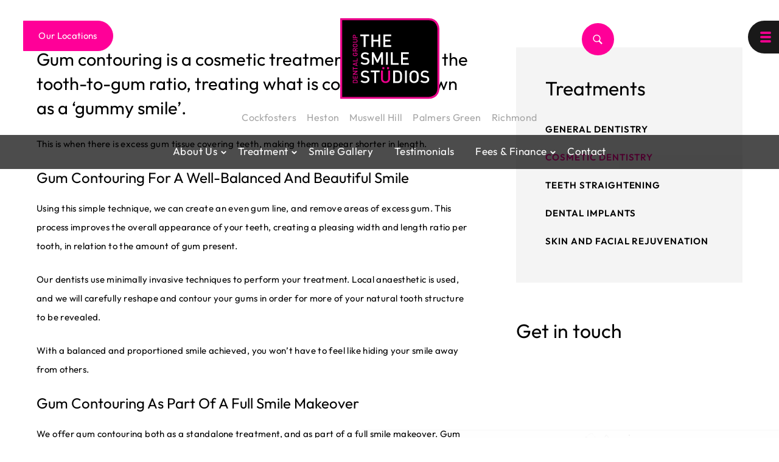

--- FILE ---
content_type: text/html; charset=UTF-8
request_url: https://www.thesmilestudios.co.uk/treatment/gum-contouring/
body_size: 43128
content:
<!doctype html>
<html lang="en">

<head>
    <meta charset="utf-8">
    <meta name="viewport" content="width=device-width, initial-scale=1.0">
    

        <meta name='robots' content='index, follow, max-image-preview:large, max-snippet:-1, max-video-preview:-1' />

	<title>Gum Contouring Richmond, Palmers Green, Cockfosters, Heston</title>
	<meta name="description" content="Looking for Gum Contouring and Reshaping in Richmond, Cockfosters, Palmers Green and Heston? Visit The Smile Studios to get rid of the &#039;gummy smile&#039;." />
	<link rel="canonical" href="https://www.thesmilestudios.co.uk/treatment/gum-contouring/" />
	<meta property="og:locale" content="en_GB" />
	<meta property="og:type" content="article" />
	<meta property="og:title" content="Gum Contouring Richmond, Palmers Green, Cockfosters, Heston" />
	<meta property="og:description" content="Looking for Gum Contouring and Reshaping in Richmond, Cockfosters, Palmers Green and Heston? Visit The Smile Studios to get rid of the &#039;gummy smile&#039;." />
	<meta property="og:url" content="https://www.thesmilestudios.co.uk/treatment/gum-contouring/" />
	<meta property="og:site_name" content="The Smile Studio" />
	<meta property="article:modified_time" content="2023-12-11T08:46:30+00:00" />
	<meta property="og:image" content="https://www.thesmilestudios.co.uk/wp-content/uploads/2023/06/gumcountour-thumb.jpg" />
	<meta property="og:image:width" content="648" />
	<meta property="og:image:height" content="788" />
	<meta property="og:image:type" content="image/jpeg" />
	<meta name="twitter:card" content="summary_large_image" />
	<meta name="twitter:label1" content="Estimated reading time" />
	<meta name="twitter:data1" content="1 minute" />
	<script type="application/ld+json" class="yoast-schema-graph">{"@context":"https://schema.org","@graph":[{"@type":"WebPage","@id":"https://www.thesmilestudios.co.uk/treatment/gum-contouring/","url":"https://www.thesmilestudios.co.uk/treatment/gum-contouring/","name":"Gum Contouring Richmond, Palmers Green, Cockfosters, Heston","isPartOf":{"@id":"https://www.thesmilestudios.co.uk/#website"},"primaryImageOfPage":{"@id":"https://www.thesmilestudios.co.uk/treatment/gum-contouring/#primaryimage"},"image":{"@id":"https://www.thesmilestudios.co.uk/treatment/gum-contouring/#primaryimage"},"thumbnailUrl":"https://www.thesmilestudios.co.uk/wp-content/uploads/2023/06/gumcountour-thumb.jpg","datePublished":"2023-06-05T12:43:03+00:00","dateModified":"2023-12-11T08:46:30+00:00","description":"Looking for Gum Contouring and Reshaping in Richmond, Cockfosters, Palmers Green and Heston? Visit The Smile Studios to get rid of the 'gummy smile'.","breadcrumb":{"@id":"https://www.thesmilestudios.co.uk/treatment/gum-contouring/#breadcrumb"},"inLanguage":"en-GB","potentialAction":[{"@type":"ReadAction","target":["https://www.thesmilestudios.co.uk/treatment/gum-contouring/"]}]},{"@type":"ImageObject","inLanguage":"en-GB","@id":"https://www.thesmilestudios.co.uk/treatment/gum-contouring/#primaryimage","url":"https://www.thesmilestudios.co.uk/wp-content/uploads/2023/06/gumcountour-thumb.jpg","contentUrl":"https://www.thesmilestudios.co.uk/wp-content/uploads/2023/06/gumcountour-thumb.jpg","width":648,"height":788},{"@type":"BreadcrumbList","@id":"https://www.thesmilestudios.co.uk/treatment/gum-contouring/#breadcrumb","itemListElement":[{"@type":"ListItem","position":1,"name":"Home","item":"https://www.thesmilestudios.co.uk/"},{"@type":"ListItem","position":2,"name":"Gum Contouring"}]},{"@type":"WebSite","@id":"https://www.thesmilestudios.co.uk/#website","url":"https://www.thesmilestudios.co.uk/","name":"The Smile Studio","description":"","potentialAction":[{"@type":"SearchAction","target":{"@type":"EntryPoint","urlTemplate":"https://www.thesmilestudios.co.uk/?s={search_term_string}"},"query-input":{"@type":"PropertyValueSpecification","valueRequired":true,"valueName":"search_term_string"}}],"inLanguage":"en-GB"}]}</script>


<script type='application/javascript'  id='pys-version-script'>console.log('PixelYourSite Free version 11.1.5.1');</script>
<style id='wp-img-auto-sizes-contain-inline-css' type='text/css'>
img:is([sizes=auto i],[sizes^="auto," i]){contain-intrinsic-size:3000px 1500px}
/*# sourceURL=wp-img-auto-sizes-contain-inline-css */
</style>




<style id='global-styles-inline-css' type='text/css'>
:root{--wp--preset--aspect-ratio--square: 1;--wp--preset--aspect-ratio--4-3: 4/3;--wp--preset--aspect-ratio--3-4: 3/4;--wp--preset--aspect-ratio--3-2: 3/2;--wp--preset--aspect-ratio--2-3: 2/3;--wp--preset--aspect-ratio--16-9: 16/9;--wp--preset--aspect-ratio--9-16: 9/16;--wp--preset--color--black: #000000;--wp--preset--color--cyan-bluish-gray: #abb8c3;--wp--preset--color--white: #ffffff;--wp--preset--color--pale-pink: #f78da7;--wp--preset--color--vivid-red: #cf2e2e;--wp--preset--color--luminous-vivid-orange: #ff6900;--wp--preset--color--luminous-vivid-amber: #fcb900;--wp--preset--color--light-green-cyan: #7bdcb5;--wp--preset--color--vivid-green-cyan: #00d084;--wp--preset--color--pale-cyan-blue: #8ed1fc;--wp--preset--color--vivid-cyan-blue: #0693e3;--wp--preset--color--vivid-purple: #9b51e0;--wp--preset--gradient--vivid-cyan-blue-to-vivid-purple: linear-gradient(135deg,rgb(6,147,227) 0%,rgb(155,81,224) 100%);--wp--preset--gradient--light-green-cyan-to-vivid-green-cyan: linear-gradient(135deg,rgb(122,220,180) 0%,rgb(0,208,130) 100%);--wp--preset--gradient--luminous-vivid-amber-to-luminous-vivid-orange: linear-gradient(135deg,rgb(252,185,0) 0%,rgb(255,105,0) 100%);--wp--preset--gradient--luminous-vivid-orange-to-vivid-red: linear-gradient(135deg,rgb(255,105,0) 0%,rgb(207,46,46) 100%);--wp--preset--gradient--very-light-gray-to-cyan-bluish-gray: linear-gradient(135deg,rgb(238,238,238) 0%,rgb(169,184,195) 100%);--wp--preset--gradient--cool-to-warm-spectrum: linear-gradient(135deg,rgb(74,234,220) 0%,rgb(151,120,209) 20%,rgb(207,42,186) 40%,rgb(238,44,130) 60%,rgb(251,105,98) 80%,rgb(254,248,76) 100%);--wp--preset--gradient--blush-light-purple: linear-gradient(135deg,rgb(255,206,236) 0%,rgb(152,150,240) 100%);--wp--preset--gradient--blush-bordeaux: linear-gradient(135deg,rgb(254,205,165) 0%,rgb(254,45,45) 50%,rgb(107,0,62) 100%);--wp--preset--gradient--luminous-dusk: linear-gradient(135deg,rgb(255,203,112) 0%,rgb(199,81,192) 50%,rgb(65,88,208) 100%);--wp--preset--gradient--pale-ocean: linear-gradient(135deg,rgb(255,245,203) 0%,rgb(182,227,212) 50%,rgb(51,167,181) 100%);--wp--preset--gradient--electric-grass: linear-gradient(135deg,rgb(202,248,128) 0%,rgb(113,206,126) 100%);--wp--preset--gradient--midnight: linear-gradient(135deg,rgb(2,3,129) 0%,rgb(40,116,252) 100%);--wp--preset--font-size--small: 13px;--wp--preset--font-size--medium: 20px;--wp--preset--font-size--large: 36px;--wp--preset--font-size--x-large: 42px;--wp--preset--spacing--20: 0.44rem;--wp--preset--spacing--30: 0.67rem;--wp--preset--spacing--40: 1rem;--wp--preset--spacing--50: 1.5rem;--wp--preset--spacing--60: 2.25rem;--wp--preset--spacing--70: 3.38rem;--wp--preset--spacing--80: 5.06rem;--wp--preset--shadow--natural: 6px 6px 9px rgba(0, 0, 0, 0.2);--wp--preset--shadow--deep: 12px 12px 50px rgba(0, 0, 0, 0.4);--wp--preset--shadow--sharp: 6px 6px 0px rgba(0, 0, 0, 0.2);--wp--preset--shadow--outlined: 6px 6px 0px -3px rgb(255, 255, 255), 6px 6px rgb(0, 0, 0);--wp--preset--shadow--crisp: 6px 6px 0px rgb(0, 0, 0);}:where(.is-layout-flex){gap: 0.5em;}:where(.is-layout-grid){gap: 0.5em;}body .is-layout-flex{display: flex;}.is-layout-flex{flex-wrap: wrap;align-items: center;}.is-layout-flex > :is(*, div){margin: 0;}body .is-layout-grid{display: grid;}.is-layout-grid > :is(*, div){margin: 0;}:where(.wp-block-columns.is-layout-flex){gap: 2em;}:where(.wp-block-columns.is-layout-grid){gap: 2em;}:where(.wp-block-post-template.is-layout-flex){gap: 1.25em;}:where(.wp-block-post-template.is-layout-grid){gap: 1.25em;}.has-black-color{color: var(--wp--preset--color--black) !important;}.has-cyan-bluish-gray-color{color: var(--wp--preset--color--cyan-bluish-gray) !important;}.has-white-color{color: var(--wp--preset--color--white) !important;}.has-pale-pink-color{color: var(--wp--preset--color--pale-pink) !important;}.has-vivid-red-color{color: var(--wp--preset--color--vivid-red) !important;}.has-luminous-vivid-orange-color{color: var(--wp--preset--color--luminous-vivid-orange) !important;}.has-luminous-vivid-amber-color{color: var(--wp--preset--color--luminous-vivid-amber) !important;}.has-light-green-cyan-color{color: var(--wp--preset--color--light-green-cyan) !important;}.has-vivid-green-cyan-color{color: var(--wp--preset--color--vivid-green-cyan) !important;}.has-pale-cyan-blue-color{color: var(--wp--preset--color--pale-cyan-blue) !important;}.has-vivid-cyan-blue-color{color: var(--wp--preset--color--vivid-cyan-blue) !important;}.has-vivid-purple-color{color: var(--wp--preset--color--vivid-purple) !important;}.has-black-background-color{background-color: var(--wp--preset--color--black) !important;}.has-cyan-bluish-gray-background-color{background-color: var(--wp--preset--color--cyan-bluish-gray) !important;}.has-white-background-color{background-color: var(--wp--preset--color--white) !important;}.has-pale-pink-background-color{background-color: var(--wp--preset--color--pale-pink) !important;}.has-vivid-red-background-color{background-color: var(--wp--preset--color--vivid-red) !important;}.has-luminous-vivid-orange-background-color{background-color: var(--wp--preset--color--luminous-vivid-orange) !important;}.has-luminous-vivid-amber-background-color{background-color: var(--wp--preset--color--luminous-vivid-amber) !important;}.has-light-green-cyan-background-color{background-color: var(--wp--preset--color--light-green-cyan) !important;}.has-vivid-green-cyan-background-color{background-color: var(--wp--preset--color--vivid-green-cyan) !important;}.has-pale-cyan-blue-background-color{background-color: var(--wp--preset--color--pale-cyan-blue) !important;}.has-vivid-cyan-blue-background-color{background-color: var(--wp--preset--color--vivid-cyan-blue) !important;}.has-vivid-purple-background-color{background-color: var(--wp--preset--color--vivid-purple) !important;}.has-black-border-color{border-color: var(--wp--preset--color--black) !important;}.has-cyan-bluish-gray-border-color{border-color: var(--wp--preset--color--cyan-bluish-gray) !important;}.has-white-border-color{border-color: var(--wp--preset--color--white) !important;}.has-pale-pink-border-color{border-color: var(--wp--preset--color--pale-pink) !important;}.has-vivid-red-border-color{border-color: var(--wp--preset--color--vivid-red) !important;}.has-luminous-vivid-orange-border-color{border-color: var(--wp--preset--color--luminous-vivid-orange) !important;}.has-luminous-vivid-amber-border-color{border-color: var(--wp--preset--color--luminous-vivid-amber) !important;}.has-light-green-cyan-border-color{border-color: var(--wp--preset--color--light-green-cyan) !important;}.has-vivid-green-cyan-border-color{border-color: var(--wp--preset--color--vivid-green-cyan) !important;}.has-pale-cyan-blue-border-color{border-color: var(--wp--preset--color--pale-cyan-blue) !important;}.has-vivid-cyan-blue-border-color{border-color: var(--wp--preset--color--vivid-cyan-blue) !important;}.has-vivid-purple-border-color{border-color: var(--wp--preset--color--vivid-purple) !important;}.has-vivid-cyan-blue-to-vivid-purple-gradient-background{background: var(--wp--preset--gradient--vivid-cyan-blue-to-vivid-purple) !important;}.has-light-green-cyan-to-vivid-green-cyan-gradient-background{background: var(--wp--preset--gradient--light-green-cyan-to-vivid-green-cyan) !important;}.has-luminous-vivid-amber-to-luminous-vivid-orange-gradient-background{background: var(--wp--preset--gradient--luminous-vivid-amber-to-luminous-vivid-orange) !important;}.has-luminous-vivid-orange-to-vivid-red-gradient-background{background: var(--wp--preset--gradient--luminous-vivid-orange-to-vivid-red) !important;}.has-very-light-gray-to-cyan-bluish-gray-gradient-background{background: var(--wp--preset--gradient--very-light-gray-to-cyan-bluish-gray) !important;}.has-cool-to-warm-spectrum-gradient-background{background: var(--wp--preset--gradient--cool-to-warm-spectrum) !important;}.has-blush-light-purple-gradient-background{background: var(--wp--preset--gradient--blush-light-purple) !important;}.has-blush-bordeaux-gradient-background{background: var(--wp--preset--gradient--blush-bordeaux) !important;}.has-luminous-dusk-gradient-background{background: var(--wp--preset--gradient--luminous-dusk) !important;}.has-pale-ocean-gradient-background{background: var(--wp--preset--gradient--pale-ocean) !important;}.has-electric-grass-gradient-background{background: var(--wp--preset--gradient--electric-grass) !important;}.has-midnight-gradient-background{background: var(--wp--preset--gradient--midnight) !important;}.has-small-font-size{font-size: var(--wp--preset--font-size--small) !important;}.has-medium-font-size{font-size: var(--wp--preset--font-size--medium) !important;}.has-large-font-size{font-size: var(--wp--preset--font-size--large) !important;}.has-x-large-font-size{font-size: var(--wp--preset--font-size--x-large) !important;}
/*# sourceURL=global-styles-inline-css */
</style>

<style id='classic-theme-styles-inline-css' type='text/css'>
/*! This file is auto-generated */
.wp-block-button__link{color:#fff;background-color:#32373c;border-radius:9999px;box-shadow:none;text-decoration:none;padding:calc(.667em + 2px) calc(1.333em + 2px);font-size:1.125em}.wp-block-file__button{background:#32373c;color:#fff;text-decoration:none}
/*# sourceURL=/wp-includes/css/classic-themes.min.css */
</style>
























<style id='searchwp-live-search-inline-css' type='text/css'>
.searchwp-live-search-result .searchwp-live-search-result--title a {
  font-size: 16px;
}
.searchwp-live-search-result .searchwp-live-search-result--price {
  font-size: 14px;
}
.searchwp-live-search-result .searchwp-live-search-result--add-to-cart .button {
  font-size: 14px;
}

/*# sourceURL=searchwp-live-search-inline-css */
</style>


<script type="text/javascript" src="https://www.thesmilestudios.co.uk/wp-includes/js/jquery/jquery.min.js?ver=3.7.1" id="jquery-core-js"></script>

<script type="text/javascript" id="file_uploads_nfpluginsettings-js-extra" src="[data-uri]" defer></script>




<script type="text/javascript" id="ordell-kooke-prioritize-js-extra" src="[data-uri]" defer></script>




<script type="text/javascript" id="pys-js-extra" src="[data-uri]" defer></script>

<script type="text/javascript" src="[data-uri]" defer></script>
<style>#info-description,
		   #info-fax,
		   #info-email,
	       #info-tel,
		   #info-custom-field1,
		    #info-custom-field2,
			 #info-custom-field3,
			  #info-custom-field4,
			   #info-custom-field5,
			    #info-custom-field6,
		   #info-website{
			display:none;
		}.ssf-main-content img {

    max-width: none !important; }.store-locator__infobox--main .store-products-services{
		display:none !important;
	}#storeLocator__storeList .store-products-services{
		display:none !important;
	}.store-locator__map-status.is-shown.is-transitionable{
	   min-height:50px;
	}#storeLocator__mapStatus__inner a.inline-space-left{ 
			color: #67d8e5 !important; 
		} #applyFilterOptions, .ssf-button {

    color: #fff !important; 

}.ssf_image_setting{

 display: none !important;

 }</style><script src="[data-uri]" defer></script><script src="[data-uri]" defer></script><script src="[data-uri]" defer></script><link rel="shortcut icon" href="https://www.thesmilestudios.co.uk/wp-content/themes/richmondsmilestudios/images/favicon1.ico" /><script src="[data-uri]" defer></script><!-- Google Tag Manager -->
<script>
if ('1' === '1' && typeof window.google_tag_manager==='undefined' && !document.querySelector('#kooke-gtm')) {
    window.dataLayer = window.dataLayer || [];
    function gtag(){window.dataLayer.push(arguments);}
    gtag('consent', 'default', {
      'ad_storage': 'denied',
      'ad_user_data': 'denied',
      'ad_personalization': 'denied',
      'analytics_storage': 'denied',
      'functionality_storage': 'denied',
      'personalization_storage': 'denied',
      'security_storage': 'denied',
    });
    if ('ad_storage' === 'ad_storage') {
        /*gtag('set', 'ads_data_redaction', true);
        gtag('set', 'url_passthrough', true);*/
    }
    (function(w,d,s,l,i){w[l]=w[l]||[];w[l].push({"gtm.start":
    new Date().getTime(),event:"gtm.js"});var f=d.getElementsByTagName(s)[0],
    j=d.createElement(s),dl=l!="dataLayer"?"&l="+l:"";j.async=true;j.src=
    "https://www.googletagmanager.com/gtm.js?id="+i+dl;j.id='kooke-gtm';f.parentNode.insertBefore(j,f);
    })(window,document,"script","dataLayer","GTM-K2BFPD");
}
</script>
<!-- End Google Tag Manager -->
    <style type="text/css">
    .menuzord-menu li .indicator { width:9px; height:7px; float:right; font-size:0; background:url(/wp-content/themes/richmondsmilestudios/images/down-white-plain-arrow.svg) no-repeat center / 100%; display:inline-block; -o-transition: color .3s linear, background .3s linear; -moz-transition: color .3s linear, background .3s linear; -webkit-transition: color .3s linear, background .3s linear; transition: color .3s linear, background .3s linear; margin:10px 0 0 7px;}
    .menuzord-menu li:hover .indicator { background:url(/wp-content/themes/richmondsmilestudios/images/down-pink-plain-arrow.svg) no-repeat center / 100%;}
    .menuzord-menu > li.has-sub > a { padding-right: 15px; background: url(/wp-content/themes/richmondsmilestudios/images/down-white-plain-arrow.svg) no-repeat center / 100%; background-size: 9px; background-position-x: 100%; background-position-y: 60%; pointer-events: none; }
    .menuzord-menu > li.has-sub:hover > a { background: url(/wp-content/themes/richmondsmilestudios/images/down-pink-plain-arrow.svg) no-repeat; background-size: 9px; background-position-x: 100%; background-position-y: 60%; }
    </style>

    







<link data-optimized="2" rel="stylesheet" href="https://www.thesmilestudios.co.uk/wp-content/litespeed/css/eb3ba2243680c59f6a981e7941bdf89e.css?ver=5db8a" /></head>

<body  >

    <nav class="menu">
  <div class="menu__brand">

    
      

        <div class="logo">
          <a href="https://www.thesmilestudios.co.uk/" class="header-row1">

            <img loading="lazy" height="247" width="302" src="https://www.thesmilestudios.co.uk/wp-content/uploads/2023/05/dental-group-the-smile-studios-logo1.svg" alt="The Smile Studios Dental Group" title="The Smile Studios Dental Group" rel="nofollow" />

          </a>
        </div>


      </div>

  
    <div id="cssmenu" class="menu__list">

      <ul id="menu-common-main-menu" class="menu"><li id="menu-item-3587" class="menu__item menu-item menu-item-type-post_type menu-item-object-page menu-item-home"><a href="https://www.thesmilestudios.co.uk/">Back Home</a></li>
<li class="has-sub has-sub menu__item menu-item menu-item-type-custom menu-item-object-custom menu-item-has-children"><a href="#">Our Locations</a><span class="caret caret-mob dropdown-toggle " data-toggle="dropdown"></span>
<ul class="dropdown-menu">
	<li id="menu-item-4048" class="menu-item menu-item-type-post_type menu-item-object-page"><a href="https://www.thesmilestudios.co.uk/cockfosters/">Cockfosters</a></li>
	<li id="menu-item-4049" class="menu-item menu-item-type-post_type menu-item-object-page"><a href="https://www.thesmilestudios.co.uk/heston-hounslow/">Heston</a></li>
	<li id="menu-item-4050" class="menu-item menu-item-type-post_type menu-item-object-page"><a href="https://www.thesmilestudios.co.uk/muswell-hill/">Muswell Hill</a></li>
	<li id="menu-item-4051" class="menu-item menu-item-type-post_type menu-item-object-page"><a href="https://www.thesmilestudios.co.uk/palmers-green/">Palmers Green</a></li>
	<li id="menu-item-4047" class="menu-item menu-item-type-post_type menu-item-object-page"><a href="https://www.thesmilestudios.co.uk/richmond/">Richmond</a></li>
</ul>
</li>
<li class="has-sub has-sub menu__item menu-item menu-item-type-custom menu-item-object-custom menu-item-has-children"><a href="#">About The Smile Studio</a><span class="caret caret-mob dropdown-toggle " data-toggle="dropdown"></span>
<ul class="dropdown-menu">
	<li id="menu-item-5302" class="menu-item menu-item-type-custom menu-item-object-custom"><a href="https://www.thesmilestudios.co.uk/about-the-smile-studio/">About</a></li>
	<li id="menu-item-3420" class="menu-item menu-item-type-post_type menu-item-object-page"><a href="https://www.thesmilestudios.co.uk/our-teams/">Our Teams</a></li>
	<li id="menu-item-5301" class="menu-item menu-item-type-custom menu-item-object-custom"><a href="https://www.thesmilestudios.co.uk/practice-tour/">Practice Tours</a></li>
</ul>
</li>
<li id="menu-item-3428" class="menu__item menu-item menu-item-type-post_type menu-item-object-page"><a href="https://www.thesmilestudios.co.uk/treatments/">Treatments</a></li>
<li id="menu-item-3421" class="menu__item menu-item menu-item-type-post_type menu-item-object-page"><a href="https://www.thesmilestudios.co.uk/testimonials/">Testimonials</a></li>
<li id="menu-item-6812" class="menu-item menu-item-type-custom menu-item-object-custom"><a href="https://www.thesmilestudios.co.uk/referral/">Online Referrals</a></li>
<li class="has-sub has-sub menu__item menu-item menu-item-type-custom menu-item-object-custom menu-item-has-children"><a href="#">Fees &#038; Finance</a><span class="caret caret-mob dropdown-toggle " data-toggle="dropdown"></span>
<ul class="dropdown-menu">
	<li id="menu-item-3425" class="menu-item menu-item-type-post_type menu-item-object-page"><a href="https://www.thesmilestudios.co.uk/fees/">Fees</a></li>
	<li id="menu-item-3424" class="menu-item menu-item-type-post_type menu-item-object-page"><a href="https://www.thesmilestudios.co.uk/finance/">Finance</a></li>
	<li id="menu-item-3423" class="menu-item menu-item-type-post_type menu-item-object-page"><a href="https://www.thesmilestudios.co.uk/offers/">Offers</a></li>
</ul>
</li>
<li id="menu-item-3426" class="menu__item menu-item menu-item-type-post_type menu-item-object-page"><a href="https://www.thesmilestudios.co.uk/contact/">Contact</a></li>
</ul>
    </div>
  </nav>
    <div id="mapDiv"></div>

    <div class="burger  burger2    wow fadeIn" data-wow-delay="50ms">
        <div class="burger-toggle">
            <div class="burger__patty"></div>
            <div class="burger__patty"></div>
            <div class="burger__patty"></div>
        </div>
        <span class="burger__text">Menu</span>
    </div>

    
        
<header class="header-wrapp h1      ">
    <div class="scroll float-panel" data-scroll="0" data-top="0">
        <div class="margin">
            

                                                <div class="header-col1">
                        <a href="https://www.thesmilestudios.co.uk/" class="header-row1">
                            <img loading="lazy" height="247" width="302" src="https://www.thesmilestudios.co.uk/wp-content/uploads/2023/05/dental-group-the-smile-studios-logo1.svg" alt="The Smile Studios Dental Group" title="The Smile Studios Dental Group" rel="nofollow" />
                        </a>
                    </div>
            
                                <div class="header-col2">
                        <ul class="header-row2">
                                                            <li><a href="https://www.thesmilestudios.co.uk/cockfosters">Cockfosters</a></li>
                                                            <li><a href="https://www.thesmilestudios.co.uk/heston-hounslow">Heston</a></li>
                                                            <li><a href="https://www.thesmilestudios.co.uk/muswell-hill">Muswell Hill</a></li>
                                                            <li><a href="https://www.thesmilestudios.co.uk/palmers-green">Palmers Green</a></li>
                                                            <li><a href="https://www.thesmilestudios.co.uk/richmond">Richmond</a></li>
                                                    </ul>
                    </div>
                    
            
                <div class="header-col3 ">
                    <a href="https://www.thesmilestudios.co.uk/contact/" class="view-loc"> Our Locations</a>
                </div>


                <div class="search-outermost  search-outermostsecon mobilestickysearch">
                    <span class="seaechtrigger2"> <span class="icon-search"></span> </span>

                    <div class="searchhappen2"> 
                        
                        <form action="" method="get" class="desktop3">
        <input id="searchField" placeholder="Search" style="width: 100%;" name="searchField" type="text" value="" data-swplive="true" data-swpconfig="default" />

                                                    </form>

                    </div>
                </div>

                 
 


                        <div class="header-col4 loc-limit"> 

                            <span class="loc-phone" >Contact Your Branch</span>

                            <ul class="header-row4 loca-phones"  style="display: none;" >

                                
                                <li>
                                    <span class="loc-name">Cockfosters</span>
                                    <span class="header-thm2"> <a href="tel:02084496858">

                                        <img loading="lazy" src="https://www.thesmilestudios.co.uk/wp-content/themes/richmondsmilestudios/images/phone-pink-plain-icon.svg" alt="phone">

                                    </a></span>

                                    <span><a href="tel:02084496858">020 8449 6858</a></span>
                                    
                                    <span class="email-item" ><span class="header-thm3"><img loading="lazy" src="https://www.thesmilestudios.co.uk/wp-content/themes/richmondsmilestudios/images/email.svg" alt="email"></span><a href="mailto:cockfosters@thesmilestudios.com">cockfosters@thesmilestudios.com</a></span>
                                </li>


  
                                <li>
                                    <span class="loc-name">Heston</span>
                                    <span class="header-thm2"> <a href="tel:02085772206">

                                        <img loading="lazy" src="https://www.thesmilestudios.co.uk/wp-content/themes/richmondsmilestudios/images/phone-pink-plain-icon.svg" alt="phone">

                                    </a></span>

                                    <span><a href="tel:02085772206">020 8577 2206</a></span>
                                    
                                    <span class="email-item" ><span class="header-thm3"><img loading="lazy" src="https://www.thesmilestudios.co.uk/wp-content/themes/richmondsmilestudios/images/email.svg" alt="email"></span><a href="mailto:heston@thesmilestudios.com">heston@thesmilestudios.com</a></span>
                                </li>


  
                                <li>
                                    <span class="loc-name">Muswell Hill</span>
                                    <span class="header-thm2"> <a href="tel:02084443884">

                                        <img loading="lazy" src="https://www.thesmilestudios.co.uk/wp-content/themes/richmondsmilestudios/images/phone-pink-plain-icon.svg" alt="phone">

                                    </a></span>

                                    <span><a href="tel:02084443884">020 8444 3884</a></span>
                                    
                                    <span class="email-item" ><span class="header-thm3"><img loading="lazy" src="https://www.thesmilestudios.co.uk/wp-content/themes/richmondsmilestudios/images/email.svg" alt="email"></span><a href="mailto:muswellhill@thesmilestudios.com">muswellhill@thesmilestudios.com</a></span>
                                </li>


  
                                <li>
                                    <span class="loc-name">Palmers Green</span>
                                    <span class="header-thm2"> <a href="tel:02088828070">

                                        <img loading="lazy" src="https://www.thesmilestudios.co.uk/wp-content/themes/richmondsmilestudios/images/phone-pink-plain-icon.svg" alt="phone">

                                    </a></span>

                                    <span><a href="tel:02088828070">020 8882 8070</a></span>
                                    
                                    <span class="email-item" ><span class="header-thm3"><img loading="lazy" src="https://www.thesmilestudios.co.uk/wp-content/themes/richmondsmilestudios/images/email.svg" alt="email"></span><a href="mailto:parkparade@thesmilestudios.com">parkparade@thesmilestudios.com</a></span>
                                </li>


  
                                <li>
                                    <span class="loc-name">Richmond</span>
                                    <span class="header-thm2"> <a href="tel:02083326833">

                                        <img loading="lazy" src="https://www.thesmilestudios.co.uk/wp-content/themes/richmondsmilestudios/images/phone-pink-plain-icon.svg" alt="phone">

                                    </a></span>

                                    <span><a href="tel:02083326833">020 8332 6833</a></span>
                                    
                                    <span class="email-item" ><span class="header-thm3"><img loading="lazy" src="https://www.thesmilestudios.co.uk/wp-content/themes/richmondsmilestudios/images/email.svg" alt="email"></span><a href="mailto:richmond@thesmilestudios.com">richmond@thesmilestudios.com</a></span>
                                </li>


  


                            </ul>
                        </div>

  

                        



                <div class="search-outermost search-outermostsecon2">
                    <span class="seaechtrigger2"> <span class="icon-search"></span> </span>

                    <div class="searchhappen2">  
                        
                        <form action="" method="get" class="mobile2">
                            <input id="searchField" placeholder="Search" style="width: 100%;" name="searchField" type="text" value="" data-swplive="true" data-swpconfig="default" />

                                                    </form>
                    </div>
                </div>





                                    <div class="header-col5 ">
                        <div class="header-row5">

                                                            <a href="https://www.instagram.com/thesmilestudios.co.uk" target="_blank" class="circle-effects1 ">
                                    <img loading="lazy" width="16" height="16" src="https://www.thesmilestudios.co.uk/wp-content/themes/richmondsmilestudios/images/socials-icon/instagram-white-plain-icon.svg" alt="instagram">
                                    <span class="circle-row1">
                                        <img loading="lazy" width="16" height="16" src="https://www.thesmilestudios.co.uk/wp-content/themes/richmondsmilestudios/images/socials-icon/instagram-pink-plain-icon.svg" alt="instagram">
                                    </span>
                                </a>
                            

                                                            <a href="https://www.facebook.com/TheSmileStudios" target="_blank" class="circle-effects1">
                                    <img loading="lazy" width="7" height="16" src="https://www.thesmilestudios.co.uk/wp-content/themes/richmondsmilestudios/images/socials-icon/facebook-white-plain-icon.svg" alt="facebook">
                                    <span class="circle-row1">
                                        <img loading="lazy" width="7" height="16" src="https://www.thesmilestudios.co.uk/wp-content/themes/richmondsmilestudios/images/socials-icon/facebook-pink-plain-icon.svg" alt="facebook">
                                    </span>
                                </a>
                            
                                                            <a href="https://twitter.com/uksmilestudios" target="_blank" class="circle-effects1">
                                    <img loading="lazy" width="17" height="17" src="https://www.thesmilestudios.co.uk/wp-content/themes/richmondsmilestudios/images/socials-icon/img/twitter-white.svg" alt="twitter">
                                    <span class="circle-row1">
                                        <img loading="lazy" width="17" height="17" src="https://www.thesmilestudios.co.uk/wp-content/themes/richmondsmilestudios/images/socials-icon/img/twitter-pink.svg" alt="twitter">
                                    </span>
                                </a>
                            
                                                            <a href="https://www.youtube.com/@smilestudioslondon" target="_blank" class="circle-effects1">
                                    <img loading="lazy" width="22" height="15" src="https://www.thesmilestudios.co.uk/wp-content/themes/richmondsmilestudios/images/socials-icon/youtube-white-plain-icon.svg" alt="youtube">
                                    <span class="circle-row1">
                                        <img loading="lazy" width="22" height="15" src="https://www.thesmilestudios.co.uk/wp-content/themes/richmondsmilestudios/images/socials-icon/youtube-pink-plain-icon.svg" alt="youtube">
                                    </span>
                                </a>
                            
                            
                                <a href="https://wa.me/+02083326833" target="_blank" class="whhide circle-effects1 desktop">
                                    <img loading="lazy" src="https://www.thesmilestudios.co.uk/wp-content/themes/richmondsmilestudios/images/socials-icon/whatsapp-white-plain-icon.svg" alt="whatsapp">
                                    <span class="circle-row1">
                                        <img loading="lazy" src="https://www.thesmilestudios.co.uk/wp-content/themes/richmondsmilestudios/images/socials-icon/whatsapp-pink-plain-icon.svg" alt="whatsapp">
                                    </span>
                                </a>


                                <a href="https://wa.me/+02083326833" target="_blank" class="whhide  circle-effects1 mobile">
                                    <img loading="lazy" src="https://www.thesmilestudios.co.uk/wp-content/themes/richmondsmilestudios/images/socials-icon/whatsapp-white-plain-icon.svg" alt="whatsapp">
                                    <span class="circle-row1">
                                        <img loading="lazy" src="https://www.thesmilestudios.co.uk/wp-content/themes/richmondsmilestudios/images/socials-icon/whatsapp-pink-plain-icon.svg" alt="whatsapp">
                                    </span>
                                </a>

                            
                        </div>
                    </div>

                
                <div class="header-col6 ">
                    <a href="https://www.thesmilestudios.co.uk/contact/" class="view-loc"> Our Locations</a>
                </div>

                
                

                            
                        <div class="header-col4 loc-limit mob"> 

                            <span class="loc-phone" >Contact Your Branch</span>

                            <ul class="header-row4 loca-phones"  style="display: none;" >

                                
                                <li>
                                    <span class="loc-name">Cockfosters</span>
                                    <span class="header-thm2"> <a href="tel:02084496858">

                                        <img loading="lazy" src="https://www.thesmilestudios.co.uk/wp-content/themes/richmondsmilestudios/images/phone-pink-plain-icon.svg" alt="phone">

                                    </a></span>

                                    <span><a href="tel:02084496858">020 8449 6858</a></span>

                                     <span class="email-item" ><span class="header-thm3"><img loading="lazy" src="https://www.thesmilestudios.co.uk/wp-content/themes/richmondsmilestudios/images/email.svg" alt="email"></span><a href="mailto:cockfosters@thesmilestudios.com">cockfosters@thesmilestudios.com</a></span>
                                </li>


  
                                <li>
                                    <span class="loc-name">Heston</span>
                                    <span class="header-thm2"> <a href="tel:02085772206">

                                        <img loading="lazy" src="https://www.thesmilestudios.co.uk/wp-content/themes/richmondsmilestudios/images/phone-pink-plain-icon.svg" alt="phone">

                                    </a></span>

                                    <span><a href="tel:02085772206">020 8577 2206</a></span>

                                     <span class="email-item" ><span class="header-thm3"><img loading="lazy" src="https://www.thesmilestudios.co.uk/wp-content/themes/richmondsmilestudios/images/email.svg" alt="email"></span><a href="mailto:heston@thesmilestudios.com">heston@thesmilestudios.com</a></span>
                                </li>


  
                                <li>
                                    <span class="loc-name">Muswell Hill</span>
                                    <span class="header-thm2"> <a href="tel:02084443884">

                                        <img loading="lazy" src="https://www.thesmilestudios.co.uk/wp-content/themes/richmondsmilestudios/images/phone-pink-plain-icon.svg" alt="phone">

                                    </a></span>

                                    <span><a href="tel:02084443884">020 8444 3884</a></span>

                                     <span class="email-item" ><span class="header-thm3"><img loading="lazy" src="https://www.thesmilestudios.co.uk/wp-content/themes/richmondsmilestudios/images/email.svg" alt="email"></span><a href="mailto:muswellhill@thesmilestudios.com">muswellhill@thesmilestudios.com</a></span>
                                </li>


  
                                <li>
                                    <span class="loc-name">Palmers Green</span>
                                    <span class="header-thm2"> <a href="tel:02088828070">

                                        <img loading="lazy" src="https://www.thesmilestudios.co.uk/wp-content/themes/richmondsmilestudios/images/phone-pink-plain-icon.svg" alt="phone">

                                    </a></span>

                                    <span><a href="tel:02088828070">020 8882 8070</a></span>

                                     <span class="email-item" ><span class="header-thm3"><img loading="lazy" src="https://www.thesmilestudios.co.uk/wp-content/themes/richmondsmilestudios/images/email.svg" alt="email"></span><a href="mailto:parkparade@thesmilestudios.com">parkparade@thesmilestudios.com</a></span>
                                </li>


  
                                <li>
                                    <span class="loc-name">Richmond</span>
                                    <span class="header-thm2"> <a href="tel:02083326833">

                                        <img loading="lazy" src="https://www.thesmilestudios.co.uk/wp-content/themes/richmondsmilestudios/images/phone-pink-plain-icon.svg" alt="phone">

                                    </a></span>

                                    <span><a href="tel:02083326833">020 8332 6833</a></span>

                                     <span class="email-item" ><span class="header-thm3"><img loading="lazy" src="https://www.thesmilestudios.co.uk/wp-content/themes/richmondsmilestudios/images/email.svg" alt="email"></span><a href="mailto:richmond@thesmilestudios.com">richmond@thesmilestudios.com</a></span>
                                </li>


  


                            </ul>
                        </div>

  



                     
                    </div>

        <div class="linker-wrapp">
            <div class="margin">
                <div id="menuzord" class="linker-col1 menuzord red">
                                            <ul id="menu-common-top-menu" class="linker-row1 menuzord-menu"><li class="has-sub menu-item menu-item-type-custom menu-item-object-custom menu-item-has-children"><a href="#">About Us</a><span class="caret caret-mob dropdown-toggle " data-toggle="dropdown"></span>
<ul class="dropdown-menu">
	<li id="menu-item-3382" class="menu-item menu-item-type-custom menu-item-object-custom"><a href="https://www.thesmilestudios.co.uk/about-the-smile-studio/">About</a></li>
	<li id="menu-item-3318" class="menu-item menu-item-type-custom menu-item-object-custom"><a href="https://www.thesmilestudios.co.uk/our-teams/">Our Teams</a></li>
	<li id="menu-item-3376" class="menu-item menu-item-type-post_type menu-item-object-page"><a href="https://www.thesmilestudios.co.uk/practice-tour/">Practice Tours</a></li>
	<li id="menu-item-5918" class="menu-item menu-item-type-post_type menu-item-object-page current_page_parent"><a href="https://www.thesmilestudios.co.uk/blog/">Our Blog</a></li>
</ul>
</li>
<li class="has-sub has-sub menu-item menu-item-type-custom menu-item-object-custom current-menu-ancestor menu-item-has-children"><a href="#">Treatment</a><span class="caret caret-mob dropdown-toggle " data-toggle="dropdown"></span>
<ul class="dropdown-menu">
	<li class="has-sub menu-item menu-item-type-taxonomy menu-item-object-treatmentcategory menu-item-has-children"><a href="https://www.thesmilestudios.co.uk/treatmentcategory/general-dentistry/">General Dentistry</a><span class="caret caret-mob dropdown-toggle " data-toggle="dropdown"></span>
	<ul class="dropdown-menu">
		<li id="menu-item-4584" class="menu-item menu-item-type-post_type menu-item-object-treatment"><a href="https://www.thesmilestudios.co.uk/treatment/emergencies/">Emergencies</a></li>
		<li id="menu-item-4585" class="menu-item menu-item-type-post_type menu-item-object-treatment"><a href="https://www.thesmilestudios.co.uk/treatment/childrens-dentistry/">Children’s Dentistry</a></li>
		<li id="menu-item-4586" class="menu-item menu-item-type-post_type menu-item-object-treatment"><a href="https://www.thesmilestudios.co.uk/treatment/white-crowns/">White Crowns</a></li>
		<li id="menu-item-4587" class="menu-item menu-item-type-post_type menu-item-object-treatment"><a href="https://www.thesmilestudios.co.uk/treatment/hygienist/">Hygienist</a></li>
		<li id="menu-item-4588" class="menu-item menu-item-type-post_type menu-item-object-treatment"><a href="https://www.thesmilestudios.co.uk/treatment/dentures/">Dentures</a></li>
		<li id="menu-item-4589" class="menu-item menu-item-type-post_type menu-item-object-treatment"><a href="https://www.thesmilestudios.co.uk/treatment/gum-disease/">Gum Disease</a></li>
		<li id="menu-item-4590" class="menu-item menu-item-type-post_type menu-item-object-treatment"><a href="https://www.thesmilestudios.co.uk/treatment/root-canal-treatment/">Root Canal Treatment</a></li>
	</ul>
</li>
	<li class="has-sub menu-item menu-item-type-taxonomy menu-item-object-treatmentcategory current-menu-ancestor current-menu-parent menu-item-has-children"><a href="https://www.thesmilestudios.co.uk/treatmentcategory/cosmetic-dentistry/">Cosmetic Dentistry</a><span class="caret caret-mob dropdown-toggle " data-toggle="dropdown"></span>
	<ul class="dropdown-menu">
		<li id="menu-item-4591" class="menu-item menu-item-type-post_type menu-item-object-treatment"><a href="https://www.thesmilestudios.co.uk/treatment/porcelain-veneers/">Porcelain Veneers</a></li>
		<li id="menu-item-4592" class="menu-item menu-item-type-post_type menu-item-object-treatment"><a href="https://www.thesmilestudios.co.uk/treatment/teeth-whitening/">Teeth Whitening</a></li>
		<li id="menu-item-4593" class="menu-item menu-item-type-post_type menu-item-object-treatment"><a href="https://www.thesmilestudios.co.uk/treatment/snap-on-smiles/">Snap-On Smiles</a></li>
		<li id="menu-item-4594" class="menu-item menu-item-type-post_type menu-item-object-treatment"><a href="https://www.thesmilestudios.co.uk/treatment/smile-makeovers/">Smile Makeovers</a></li>
		<li id="menu-item-4595" class="menu-item menu-item-type-post_type menu-item-object-treatment"><a href="https://www.thesmilestudios.co.uk/treatment/cosmetic-bonding/">Cosmetic Bonding</a></li>
		<li id="menu-item-4596" class="menu-item menu-item-type-post_type menu-item-object-treatment current-menu-item"><a href="https://www.thesmilestudios.co.uk/treatment/gum-contouring/">Gum Contouring</a></li>
	</ul>
</li>
	<li class="has-sub menu-item menu-item-type-taxonomy menu-item-object-treatmentcategory menu-item-has-children"><a href="https://www.thesmilestudios.co.uk/treatmentcategory/teeth-straightening/">Teeth Straightening</a><span class="caret caret-mob dropdown-toggle " data-toggle="dropdown"></span>
	<ul class="dropdown-menu">
		<li id="menu-item-4806" class="menu-item menu-item-type-post_type menu-item-object-page"><a href="https://www.thesmilestudios.co.uk/invisalign/">Invisalign®</a></li>
		<li id="menu-item-4597" class="menu-item menu-item-type-post_type menu-item-object-treatment"><a href="https://www.thesmilestudios.co.uk/treatment/orthodontics-braces/">Orthodontics – Braces</a></li>
		<li id="menu-item-4598" class="menu-item menu-item-type-post_type menu-item-object-treatment"><a href="https://www.thesmilestudios.co.uk/treatment/incognito-braces/">Incognito Braces</a></li>
	</ul>
</li>
	<li id="menu-item-2637" class="menu-item menu-item-type-taxonomy menu-item-object-treatmentcategory"><a href="https://www.thesmilestudios.co.uk/treatmentcategory/dental-implants/">Dental Implants</a></li>
	<li class="has-sub menu-item menu-item-type-taxonomy menu-item-object-treatmentcategory menu-item-has-children"><a href="https://www.thesmilestudios.co.uk/treatmentcategory/skin-and-facial-rejuvenation/">Skin and Facial Rejuvenation</a><span class="caret caret-mob dropdown-toggle " data-toggle="dropdown"></span>
	<ul class="dropdown-menu">
		<li id="menu-item-4600" class="menu-item menu-item-type-post_type menu-item-object-treatment"><a href="https://www.thesmilestudios.co.uk/treatment/treatment-for-lines-and-wrinkles/">Treatment for Lines and Wrinkles</a></li>
		<li id="menu-item-4601" class="menu-item menu-item-type-post_type menu-item-object-treatment"><a href="https://www.thesmilestudios.co.uk/treatment/dermal-fillers/">Dermal Fillers</a></li>
		<li id="menu-item-4602" class="menu-item menu-item-type-post_type menu-item-object-treatment"><a href="https://www.thesmilestudios.co.uk/treatment/silhouette-lift/">Silhouette Lift</a></li>
		<li id="menu-item-4603" class="menu-item menu-item-type-post_type menu-item-object-treatment"><a href="https://www.thesmilestudios.co.uk/treatment/skin-peels/">Skin Peels</a></li>
		<li id="menu-item-4604" class="menu-item menu-item-type-post_type menu-item-object-treatment"><a href="https://www.thesmilestudios.co.uk/treatment/vampire-facelift/">Vampire Facelift</a></li>
		<li id="menu-item-4605" class="menu-item menu-item-type-post_type menu-item-object-treatment"><a href="https://www.thesmilestudios.co.uk/treatment/dermaroller-skin-needling/">Dermaroller (Skin Needling)</a></li>
		<li id="menu-item-4606" class="menu-item menu-item-type-post_type menu-item-object-treatment"><a href="https://www.thesmilestudios.co.uk/treatment/skeyndor-spa-treatments/">Skeyndor Spa Treatments</a></li>
		<li id="menu-item-4607" class="menu-item menu-item-type-post_type menu-item-object-treatment"><a href="https://www.thesmilestudios.co.uk/treatment/non-surgical-treatments/">Non-Surgical Treatments</a></li>
		<li id="menu-item-4608" class="menu-item menu-item-type-post_type menu-item-object-treatment"><a href="https://www.thesmilestudios.co.uk/treatment/skeyndor-body-slindy-treatment/">Skeyndor Body Slindy Treatment</a></li>
		<li id="menu-item-4609" class="menu-item menu-item-type-post_type menu-item-object-treatment"><a href="https://www.thesmilestudios.co.uk/treatment/semi-permanent-make-up/">Semi-Permanent Make-Up</a></li>
		<li id="menu-item-4610" class="menu-item menu-item-type-post_type menu-item-object-treatment"><a href="https://www.thesmilestudios.co.uk/treatment/pdo-threads-facelift/">PDO Threads Facelift</a></li>
		<li id="menu-item-4611" class="menu-item menu-item-type-post_type menu-item-object-treatment"><a href="https://www.thesmilestudios.co.uk/treatment/endermologie-lipomassage-for-the-body/">Endermologie – Lipomassage For The Body</a></li>
		<li id="menu-item-4612" class="menu-item menu-item-type-post_type menu-item-object-treatment"><a href="https://www.thesmilestudios.co.uk/treatment/mesotherapy-body-treatments/">Mesotherapy Body Treatments</a></li>
		<li id="menu-item-4613" class="menu-item menu-item-type-post_type menu-item-object-treatment"><a href="https://www.thesmilestudios.co.uk/treatment/vitamin-facial-mesotherapy/">Vitamin Facial – Mesotherapy</a></li>
		<li id="menu-item-4614" class="menu-item menu-item-type-post_type menu-item-object-treatment"><a href="https://www.thesmilestudios.co.uk/treatment/body-tightening-treatments/">Body Tightening Treatments</a></li>
		<li id="menu-item-4615" class="menu-item menu-item-type-post_type menu-item-object-treatment"><a href="https://www.thesmilestudios.co.uk/treatment/thirty-minute-facelift-rf8/">Thirty-Minute Facelift RF8</a></li>
		<li id="menu-item-4616" class="menu-item menu-item-type-post_type menu-item-object-treatment"><a href="https://www.thesmilestudios.co.uk/treatment/excessive-sweating/">Excessive Sweating</a></li>
	</ul>
</li>
</ul>
</li>
<li id="menu-item-2644" class="menu-item menu-item-type-post_type menu-item-object-page"><a href="https://www.thesmilestudios.co.uk/smile-gallery/">Smile Gallery</a></li>
<li id="menu-item-3378" class="menu-item menu-item-type-post_type menu-item-object-page"><a href="https://www.thesmilestudios.co.uk/testimonials/">Testimonials</a></li>
<li class="has-sub has-sub menu-item menu-item-type-custom menu-item-object-custom menu-item-has-children"><a href="#">Fees &#038; Finance</a><span class="caret caret-mob dropdown-toggle " data-toggle="dropdown"></span>
<ul class="dropdown-menu">
	<li id="menu-item-3375" class="menu-item menu-item-type-post_type menu-item-object-page"><a href="https://www.thesmilestudios.co.uk/fees/">Fees</a></li>
	<li id="menu-item-3374" class="menu-item menu-item-type-post_type menu-item-object-page"><a href="https://www.thesmilestudios.co.uk/finance/">Finance</a></li>
	<li id="menu-item-3373" class="menu-item menu-item-type-post_type menu-item-object-page"><a href="https://www.thesmilestudios.co.uk/offers/">Offers</a></li>
</ul>
</li>
<li id="menu-item-3065" class="menu-item menu-item-type-post_type menu-item-object-page"><a href="https://www.thesmilestudios.co.uk/contact/">Contact</a></li>
</ul>                                    </div>

                <div class="search-outermost search-outermosttop">
                    <span class="seaechtrigger1"> <span class="icon-search"></span></span>

                    <div class="searchhappen1">
                                                <form action="" method="get" class="mobile">
                            <input id="searchField" placeholder="Search" style="width: 100%;" name="searchField" type="text" value="" data-swplive="true" data-swpconfig="default" />
                        </form>
                    </div>
                </div>

            </div>
        </div>


    </div>
</header>
    
    
        <section class="banner-wrapp inner-wrapp">

            

    
      <div class="flexslider">
        <ul class="slides">
                        <li class="bgflex inner-slide1" style="background:url(https://www.thesmilestudios.co.uk/wp-content/uploads/2023/12/thumb1-inner-scaled-1-2400x1418.jpg) no-repeat top center  / cover;" /></li>
                  </ul>



      </div>

    

  
            <div class="inner-col1">
                <div class="margin">
                    <div class="inner-row1">
                        
                                                            <h1>Gum Contouring</h1>
                                                    
                        <ul class="inner-box1">
                            
                            
                                <li> <a href="https://www.thesmilestudios.co.uk/"> Home </a> </li>
                                <li>/</li>
                                <li> <a href="https://www.thesmilestudios.co.uk/treatments/"> Treatments </a> </li>
                                <li>/</li>
                                <li>
                                    <a href="https://www.thesmilestudios.co.uk/treatmentcategory/cosmetic-dentistry/" rel="tag">Cosmetic Dentistry</a>                                </li>
                                                                    <li>/</li>
                                    <li>Gum Contouring </li>
                                                                                    </ul>
                    </div>
                </div>
            </div>
            
            
                            <div class="banner-col3 mobilehide">
                    <div class="banner-row3">
                        <form action="https://www.thesmilestudios.co.uk/location-search/" class="storesearch">
                            <h4 class="wow fadeIn" data-wow-delay="350ms">Find your Smile Studios Practice: </h4>
                            <input type="text" placeholder="Enter your post code or town" id="storeLocator__searchBar" name="search" onfocus="this.placeholder = ''" onblur="this.placeholder = 'Enter your post code or town'" class="find-fil1 find-fil2 wow fadeIn" data-wow-delay="250ms" autocomplete="off">
                            <input type="submit" name="submit" value="Submit" class="banner-btn2 wow fadeIn" data-wow-delay="450ms">
                        </form>
                    </div>
                </div>
                                </section>

    
    <div class="backbtm"></div>

    <script src="[data-uri]" defer></script>

<section class="conten-wrapp conten-wrapp3 after-none">
	<div class="margin">

		<div class="conten-row1">
			<div class="conten-bar1 treatin-wrapp">
				<div class="treatin-col1 common-style">

											<h2>Gum contouring is a cosmetic treatment to improve the tooth-to-gum ratio, treating what is commonly known as a ‘gummy smile’.</h2>
<p>This is when there is excess gum tissue covering teeth, making them appear shorter in length.</p>
<h3>Gum Contouring For A Well-Balanced And Beautiful Smile</h3>
<p>Using this simple technique, we can create an even gum line, and remove areas of excess gum. This process improves the overall appearance of your teeth, creating a pleasing width and length ratio per tooth, in relation to the amount of gum present.</p>
<p>Our dentists use minimally invasive techniques to perform your treatment. Local anaesthetic is used, and we will carefully reshape and contour your gums in order for more of your natural tooth structure to be revealed.</p>
<p>With a balanced and proportioned smile achieved, you won’t have to feel like hiding your smile away from others.</p>
<h3>Gum Contouring As Part Of A Full Smile Makeover</h3>
<p>We offer gum contouring both as a standalone treatment, and as part of a full smile makeover. Gum contouring is a popular treatment alongside <a data-ail="1512" target="_self"  href="https://www.thesmilestudios.co.uk/treatment/teeth-whitening/" title="teeth whitening">teeth whitening</a> and composite bonding.</p>
										
					
											<h2>FAQs</h2>

						<div class="accordion">

							
								<div class="faqs-col1">

									<h2>1. How much is gum contouring treatment?</h2>

									<div class="content">

										<div class="faqs-row1">

											<p><a data-mil="1512" href="https://www.thesmilestudios.co.uk/fees/" class="view-fee-btn" >View All Fees</a></p>

										</div>

									</div>

								</div>

							
						</div>

					




					


					

					





					
						<div class="treatin-row3">
							<h3>For more information regarding this treatment</h3>
<a href="/contact/" class="treatin-btn1">Contact Us</a>						

						


								<a href="https://www.thesmilestudios.co.uk/treatmentcategory/cosmetic-dentistry" class="treatin-btn1">Back to Cosmetic Dentistry <span></span></a>

							
						</div>

				</div>
			</div>

			<div class="conten-bar2 sidbar-wrapp">
				
    <div class="sidbar-row2">

        <h3>
            Treatments
        </h3>
        <ul class="sidbar-bar2">

            
                <li ><a href="https://www.thesmilestudios.co.uk/treatmentcategory/general-dentistry/">General Dentistry</a></li>

            
                <li  class="active" ><a href="https://www.thesmilestudios.co.uk/treatmentcategory/cosmetic-dentistry/">Cosmetic Dentistry</a></li>

            
                <li ><a href="https://www.thesmilestudios.co.uk/treatmentcategory/teeth-straightening/">Teeth Straightening</a></li>

            
                <li ><a href="https://www.thesmilestudios.co.uk/treatment/dental-implants/">Dental Implants</a></li>

            
                <li ><a href="https://www.thesmilestudios.co.uk/treatmentcategory/skin-and-facial-rejuvenation/">Skin and Facial Rejuvenation</a></li>

            
        </ul>
    </div>

				<div class="sidbar-row1">
	<h2>Get in touch</h2>
	<noscript class="ninja-forms-noscript-message">
	Notice: JavaScript is required for this content.</noscript>
<div id="nf-form-3-cont" class="nf-form-cont" aria-live="polite" aria-labelledby="nf-form-title-3" aria-describedby="nf-form-errors-3" role="form">

    <div class="nf-loading-spinner"></div>

</div>
        <!-- That data is being printed as a workaround to page builders reordering the order of the scripts loaded-->
        <script src="[data-uri]" defer></script>
        <script id="tmpl-nf-mp-form-content" type="text/template">
	<div class="nf-mp-header"></div>
	<div class="nf-mp-body"></div>
	<div class="nf-mp-footer"></div>
</script>

<script id="tmpl-nf-mp-header" type="text/template">
	{{{ data.renderProgressBar() }}}
	{{{ data.renderBreadcrumbs() }}}
	{{{ data.renderPartTitle() }}}
</script>
<script id="tmpl-nf-mp-part-title" type="text/template">
	<h3>
		{{{ data.title }}}
	</h3>
</script>

<script id="tmpl-nf-mp-footer" type="text/template">
	{{{ data.renderNextPrevious() }}}
</script>

<script id="tmpl-nf-mp-next-previous" type="text/template">
	<ul class="nf-next-previous">
		<# if ( data.showPrevious ) { #>
		<li class="nf-previous-item">
			<input type="button" class="nf-previous" value="{{{ data.prevLabel }}}" />
		</li>
		<# } #>

		<# if ( data.showNext ) { #>
		<li class="nf-next-item">
			<input type="button" class="nf-next" value="{{{ data.nextLabel }}}" />
		</li>
		<# } #>
	</ul>
</script>

<script id="tmpl-nf-mp-breadcrumbs" type="text/template">
	<ul class="nf-breadcrumbs">
		<# _.each( data.parts, function( part, index ) { #>
		<li class="{{{ ( data.currentIndex == index ) ? 'active' : '' }}} {{{ ( part.errors ) ? 'errors' : '' }}}">
			<a href="#" class="nf-breadcrumb" data-index="{{{ index }}}">{{{ ( part.errors ) ? '' : '' }}} {{{ part.title }}}</a>
		</li>
		<# } ); #>
	</ul>
</script>

<script id="tmpl-nf-mp-progress-bar" type="text/template">
    <div class="nf-progress-container">
        <div class="nf-progress" style="width: {{{ data.percent }}}%;"></div>
    </div>
</script>        <script id="nf-tmpl-cell" type="text/template">
            <nf-fields></nf-fields>
        </script>

        <script id="nf-tmpl-row" type="text/template">
            <nf-cells></nf-cells>
        </script>

        </div>			</div>

		</div>
	</div>
</section>



    <section class="treatments-wrapp">
        <div class="treatments-box">



            <div class="treatments-col2 desktop wow fadeIn" data-wow-delay="100ms">

                <div class="treatments-col3 desktop">
                    <div class="slider center">

                        

                             <div>                                 <div class="treatments-row2">
                                    <div class="treatments-bar1 square-effect1">

                                                                                    <img loading="lazy" height="788" width="648" src="https://www.thesmilestudios.co.uk/wp-content/uploads/2023/06/General-Dentistry-The-Smile-Studio-Real.jpg" alt="Treatment - Smile Studios" />
                                        
                                        <a href="https://www.thesmilestudios.co.uk/treatmentcategory/general-dentistry/" class="common-anchor"></a>

                                    </div>
                                    <div class="treatments-bar2">
                                        <h2>General Dentistry</h2>
                                    </div>
                                </div>
                                 <span class="navertellcountercenter" style="display:none;">1/5</span>
                                </div> 

                        

                             <div>                                 <div class="treatments-row2">
                                    <div class="treatments-bar1 square-effect1">

                                                                                    <img loading="lazy" height="788" width="648" src="https://www.thesmilestudios.co.uk/wp-content/uploads/2023/06/General-Dentistry-The-Smile-Studio.jpg" alt="Treatment - Smile Studios" />
                                        
                                        <a href="https://www.thesmilestudios.co.uk/treatmentcategory/cosmetic-dentistry/" class="common-anchor"></a>

                                    </div>
                                    <div class="treatments-bar2">
                                        <h2>Cosmetic Dentistry</h2>
                                    </div>
                                </div>
                                 <span class="navertellcountercenter" style="display:none;">2/5</span>
                                </div> 

                        

                             <div>                                 <div class="treatments-row2">
                                    <div class="treatments-bar1 square-effect1">

                                                                                    <img loading="lazy" height="788" width="648" src="https://www.thesmilestudios.co.uk/wp-content/uploads/2023/06/Teeth-Straightening-The-Smile-Studio.jpg" alt="Treatment - Smile Studios" />
                                        
                                        <a href="https://www.thesmilestudios.co.uk/treatmentcategory/teeth-straightening/" class="common-anchor"></a>

                                    </div>
                                    <div class="treatments-bar2">
                                        <h2>Teeth Straightening</h2>
                                    </div>
                                </div>
                                 <span class="navertellcountercenter" style="display:none;">3/5</span>
                                </div> 

                        

                             <div>                                 <div class="treatments-row2">
                                    <div class="treatments-bar1 square-effect1">

                                                                                    <img loading="lazy" height="788" width="648" src="https://www.thesmilestudios.co.uk/wp-content/uploads/2023/06/Dental-Implants-The-Smile-Studio.jpg" alt="Treatment - Smile Studios" />
                                        
                                        <a href="https://www.thesmilestudios.co.uk/treatment/dental-implants/" class="common-anchor"></a>

                                    </div>
                                    <div class="treatments-bar2">
                                        <h2>Dental Implants</h2>
                                    </div>
                                </div>
                                 <span class="navertellcountercenter" style="display:none;">4/5</span>
                                </div> 

                        

                             <div>                                 <div class="treatments-row2">
                                    <div class="treatments-bar1 square-effect1">

                                                                                    <img loading="lazy" height="788" width="648" src="https://www.thesmilestudios.co.uk/wp-content/uploads/2023/06/Skin-and-Facial-Rejuvenation.jpg" alt="Treatment - Smile Studios" />
                                        
                                        <a href="https://www.thesmilestudios.co.uk/treatmentcategory/skin-and-facial-rejuvenation/" class="common-anchor"></a>

                                    </div>
                                    <div class="treatments-bar2">
                                        <h2>Skin and Facial Rejuvenation</h2>
                                    </div>
                                </div>
                                 <span class="navertellcountercenter" style="display:none;">5/5</span>
                                </div> 

                        

                    </div>
                </div>



            </div>


            




            


            <div class="treatments-col2 mobile wow fadeIn" data-wow-delay="100ms">




                <div class="treatments-col3 mobile">
                     <h3>Our Treatment </h3>                     <div class="slider center">

                        

                             <div>                                 <div class="treatments-row2">
                                    <div class="treatments-bar1 square-effect1">

                                                                                    <img loading="lazy" height="788" width="648" src="https://www.thesmilestudios.co.uk/wp-content/uploads/2023/06/General-Dentistry-The-Smile-Studio-Real.jpg" alt="Treatment - Smile Studios" />
                                        
                                        <a href="https://www.thesmilestudios.co.uk/treatmentcategory/general-dentistry/" class="common-anchor"></a>

                                    </div>
                                    <div class="treatments-bar2">
                                        <h2>General Dentistry</h2>
                                    </div>
                                </div>
                                                                </div> 

                        

                             <div>                                 <div class="treatments-row2">
                                    <div class="treatments-bar1 square-effect1">

                                                                                    <img loading="lazy" height="788" width="648" src="https://www.thesmilestudios.co.uk/wp-content/uploads/2023/06/General-Dentistry-The-Smile-Studio.jpg" alt="Treatment - Smile Studios" />
                                        
                                        <a href="https://www.thesmilestudios.co.uk/treatmentcategory/cosmetic-dentistry/" class="common-anchor"></a>

                                    </div>
                                    <div class="treatments-bar2">
                                        <h2>Cosmetic Dentistry</h2>
                                    </div>
                                </div>
                                                                </div> 

                        

                             <div>                                 <div class="treatments-row2">
                                    <div class="treatments-bar1 square-effect1">

                                                                                    <img loading="lazy" height="788" width="648" src="https://www.thesmilestudios.co.uk/wp-content/uploads/2023/06/Teeth-Straightening-The-Smile-Studio.jpg" alt="Treatment - Smile Studios" />
                                        
                                        <a href="https://www.thesmilestudios.co.uk/treatmentcategory/teeth-straightening/" class="common-anchor"></a>

                                    </div>
                                    <div class="treatments-bar2">
                                        <h2>Teeth Straightening</h2>
                                    </div>
                                </div>
                                                                </div> 

                        

                             <div>                                 <div class="treatments-row2">
                                    <div class="treatments-bar1 square-effect1">

                                                                                    <img loading="lazy" height="788" width="648" src="https://www.thesmilestudios.co.uk/wp-content/uploads/2023/06/Dental-Implants-The-Smile-Studio.jpg" alt="Treatment - Smile Studios" />
                                        
                                        <a href="https://www.thesmilestudios.co.uk/treatment/dental-implants/" class="common-anchor"></a>

                                    </div>
                                    <div class="treatments-bar2">
                                        <h2>Dental Implants</h2>
                                    </div>
                                </div>
                                                                </div> 

                        

                             <div>                                 <div class="treatments-row2">
                                    <div class="treatments-bar1 square-effect1">

                                                                                    <img loading="lazy" height="788" width="648" src="https://www.thesmilestudios.co.uk/wp-content/uploads/2023/06/Skin-and-Facial-Rejuvenation.jpg" alt="Treatment - Smile Studios" />
                                        
                                        <a href="https://www.thesmilestudios.co.uk/treatmentcategory/skin-and-facial-rejuvenation/" class="common-anchor"></a>

                                    </div>
                                    <div class="treatments-bar2">
                                        <h2>Skin and Facial Rejuvenation</h2>
                                    </div>
                                </div>
                                                                </div> 

                        

                    </div>
                </div>

            </div>


        </div>
    </section>



    <section class="brands-wrapp desktop">

        <div class="margin">

            <h2 class="wow fadeIn" data-wow-delay="50ms">Associated Brands</h2>

            <div class="brands-row1 wow fadeIn" data-wow-delay="100ms">

                <div class="slider brandmove">

                    
                            <div class="brands-col1">

                                <div class="brands-bar1">

                                    
                                            <a href="https://www.invisalign.co.uk" rel="nofollow" target="_blank">

                                                <img loading="lazy" height="34" width="135" src="https://www.thesmilestudios.co.uk/wp-content/uploads/2023/06/invis-logo.svg" alt="Smile Studios-brands-logos" title="invis-logo" />

                                            </a>

                                        
                                </div>

                                <span class="navertellcounterbranddesk" style="display:none;">2/11</span>

                            </div>

                    
                            <div class="brands-col1">

                                <div class="brands-bar1">

                                    
                                            <a href="https://www.cqc.org.uk" rel="nofollow" target="_blank">

                                                <img loading="lazy" height="142" width="563" src="https://www.thesmilestudios.co.uk/wp-content/uploads/2023/06/CQC-The-Smile-Studio.png" alt="Smile Studios-brands-logos" title="CQC - The Smile Studio" />

                                            </a>

                                        
                                </div>

                                <span class="navertellcounterbranddesk" style="display:none;">3/11</span>

                            </div>

                    
                            <div class="brands-col1">

                                <div class="brands-bar1">

                                    
                                            <a href="https://www.inmanaligner.com" rel="nofollow" target="_blank">

                                                <img loading="lazy" height="142" width="563" src="https://www.thesmilestudios.co.uk/wp-content/uploads/2023/06/Inman-Aligner.png" alt="Smile Studios-brands-logos" title="Inman Aligner" />

                                            </a>

                                        
                                </div>

                                <span class="navertellcounterbranddesk" style="display:none;">4/11</span>

                            </div>

                    
                            <div class="brands-col1">

                                <div class="brands-bar1">

                                    
                                            <a href="https://www.3m.com/3M/en_US/types-of-braces-and-treatment-us/invisible-braces" rel="nofollow" target="_blank">

                                                <img loading="lazy" height="142" width="563" src="https://www.thesmilestudios.co.uk/wp-content/uploads/2023/06/Incognto-The-Smile-Studio.png" alt="Smile Studios-brands-logos" title="Incognto - The Smile Studio" />

                                            </a>

                                        
                                </div>

                                <span class="navertellcounterbranddesk" style="display:none;">5/11</span>

                            </div>

                    
                            <div class="brands-col1">

                                <div class="brands-bar1">

                                    
                                            <a href="https://www.philips.co.uk/c-m-pe/teeth-whitening" rel="nofollow" target="_blank">

                                                <img loading="lazy" height="142" width="563" src="https://www.thesmilestudios.co.uk/wp-content/uploads/2023/06/Phillips-Zoom-The-Smile-Studio.png" alt="Smile Studios-brands-logos" title="Phillips Zoom - The Smile Studio" />

                                            </a>

                                        
                                </div>

                                <span class="navertellcounterbranddesk" style="display:none;">6/11</span>

                            </div>

                    
                            <div class="brands-col1">

                                <div class="brands-bar1">

                                    
                                            <a href="https://www.snaponsmile.com" rel="nofollow" target="_blank">

                                                <img loading="lazy" height="142" width="563" src="https://www.thesmilestudios.co.uk/wp-content/uploads/2023/06/Snap-On-Smile-The-Smile-Studio.png" alt="Smile Studios-brands-logos" title="Snap On Smile - The Smile Studio" />

                                            </a>

                                        
                                </div>

                                <span class="navertellcounterbranddesk" style="display:none;">7/11</span>

                            </div>

                    
                            <div class="brands-col1">

                                <div class="brands-bar1">

                                    
                                            <a href="https://ormco.com/en-us/stb-light-lingual-system" rel="nofollow" target="_blank">

                                                <img loading="lazy" height="142" width="563" src="https://www.thesmilestudios.co.uk/wp-content/uploads/2023/06/STb-Light-Lingual-System-The-Smile-Studio.png" alt="Smile Studios-brands-logos" title="STb Light Lingual System - The Smile Studio" />

                                            </a>

                                        
                                </div>

                                <span class="navertellcounterbranddesk" style="display:none;">8/11</span>

                            </div>

                    
                            <div class="brands-col1">

                                <div class="brands-bar1">

                                    
                                            <a href="https://www.biohorizons.com" rel="nofollow" target="_blank">

                                                <img loading="lazy" height="142" width="563" src="https://www.thesmilestudios.co.uk/wp-content/uploads/2023/07/BioHorrizons.png" alt="Smile Studios-brands-logos" title="BioHorrizons" />

                                            </a>

                                        
                                </div>

                                <span class="navertellcounterbranddesk" style="display:none;">9/11</span>

                            </div>

                    
                            <div class="brands-col1">

                                <div class="brands-bar1">

                                    
                                            <a href="https://www.enlightensmiles.com" rel="nofollow" target="_blank">

                                                <img loading="lazy" height="142" width="563" src="https://www.thesmilestudios.co.uk/wp-content/uploads/2023/07/Enlighten.png" alt="Smile Studios-brands-logos" title="Enlighten" />

                                            </a>

                                        
                                </div>

                                <span class="navertellcounterbranddesk" style="display:none;">10/11</span>

                            </div>

                    
                            <div class="brands-col1">

                                <div class="brands-bar1">

                                    
                                            <a href="https://www.philips.co.uk/c-m-pe/teeth-whitening/home-teeth-whitening" rel="nofollow" target="_blank">

                                                <img loading="lazy" height="142" width="563" src="https://www.thesmilestudios.co.uk/wp-content/uploads/2023/07/Phillips.png" alt="Smile Studios-brands-logos" title="Phillips" />

                                            </a>

                                        
                                </div>

                                <span class="navertellcounterbranddesk" style="display:none;">11/11</span>

                            </div>

                    
                </div>

            </div>

        </div>

    </section>


    <section class="brands-wrapp mobile">

        <div class="margin">

            <h2 class="wow fadeIn" data-wow-delay="50ms">Associated Brands</h2>

            <div class="brands-row1 wow fadeIn" data-wow-delay="100ms">

                <div class="slider brandmove">

                    
                            <div class="brands-col1">

                                <div class="brands-bar1">

                                    
                                            <a href="https://www.invisalign.co.uk" rel="nofollow" target="_blank">

                                                <img loading="lazy" height="34" width="135" src="https://www.thesmilestudios.co.uk/wp-content/uploads/2023/06/invis-logo.svg" alt="Smile Studios-brands-logos" title="invis-logo" />

                                            </a>

                                        
                                </div>

                                <span class="navertellcounterbrandmobile" style="display:none;">1/11</span>

                            </div>

                    
                            <div class="brands-col1">

                                <div class="brands-bar1">

                                    
                                            <a href="https://www.cqc.org.uk" rel="nofollow" target="_blank">

                                                <img loading="lazy" height="142" width="563" src="https://www.thesmilestudios.co.uk/wp-content/uploads/2023/06/CQC-The-Smile-Studio.png" alt="Smile Studios-brands-logos" title="CQC - The Smile Studio" />

                                            </a>

                                        
                                </div>

                                <span class="navertellcounterbrandmobile" style="display:none;">2/11</span>

                            </div>

                    
                            <div class="brands-col1">

                                <div class="brands-bar1">

                                    
                                            <a href="https://www.inmanaligner.com" rel="nofollow" target="_blank">

                                                <img loading="lazy" height="142" width="563" src="https://www.thesmilestudios.co.uk/wp-content/uploads/2023/06/Inman-Aligner.png" alt="Smile Studios-brands-logos" title="Inman Aligner" />

                                            </a>

                                        
                                </div>

                                <span class="navertellcounterbrandmobile" style="display:none;">3/11</span>

                            </div>

                    
                            <div class="brands-col1">

                                <div class="brands-bar1">

                                    
                                            <a href="https://www.3m.com/3M/en_US/types-of-braces-and-treatment-us/invisible-braces" rel="nofollow" target="_blank">

                                                <img loading="lazy" height="142" width="563" src="https://www.thesmilestudios.co.uk/wp-content/uploads/2023/06/Incognto-The-Smile-Studio.png" alt="Smile Studios-brands-logos" title="Incognto - The Smile Studio" />

                                            </a>

                                        
                                </div>

                                <span class="navertellcounterbrandmobile" style="display:none;">4/11</span>

                            </div>

                    
                            <div class="brands-col1">

                                <div class="brands-bar1">

                                    
                                            <a href="https://www.philips.co.uk/c-m-pe/teeth-whitening" rel="nofollow" target="_blank">

                                                <img loading="lazy" height="142" width="563" src="https://www.thesmilestudios.co.uk/wp-content/uploads/2023/06/Phillips-Zoom-The-Smile-Studio.png" alt="Smile Studios-brands-logos" title="Phillips Zoom - The Smile Studio" />

                                            </a>

                                        
                                </div>

                                <span class="navertellcounterbrandmobile" style="display:none;">5/11</span>

                            </div>

                    
                            <div class="brands-col1">

                                <div class="brands-bar1">

                                    
                                            <a href="https://www.snaponsmile.com" rel="nofollow" target="_blank">

                                                <img loading="lazy" height="142" width="563" src="https://www.thesmilestudios.co.uk/wp-content/uploads/2023/06/Snap-On-Smile-The-Smile-Studio.png" alt="Smile Studios-brands-logos" title="Snap On Smile - The Smile Studio" />

                                            </a>

                                        
                                </div>

                                <span class="navertellcounterbrandmobile" style="display:none;">6/11</span>

                            </div>

                    
                            <div class="brands-col1">

                                <div class="brands-bar1">

                                    
                                            <a href="https://ormco.com/en-us/stb-light-lingual-system" rel="nofollow" target="_blank">

                                                <img loading="lazy" height="142" width="563" src="https://www.thesmilestudios.co.uk/wp-content/uploads/2023/06/STb-Light-Lingual-System-The-Smile-Studio.png" alt="Smile Studios-brands-logos" title="STb Light Lingual System - The Smile Studio" />

                                            </a>

                                        
                                </div>

                                <span class="navertellcounterbrandmobile" style="display:none;">7/11</span>

                            </div>

                    
                            <div class="brands-col1">

                                <div class="brands-bar1">

                                    
                                            <a href="https://www.biohorizons.com" rel="nofollow" target="_blank">

                                                <img loading="lazy" height="142" width="563" src="https://www.thesmilestudios.co.uk/wp-content/uploads/2023/07/BioHorrizons.png" alt="Smile Studios-brands-logos" title="BioHorrizons" />

                                            </a>

                                        
                                </div>

                                <span class="navertellcounterbrandmobile" style="display:none;">8/11</span>

                            </div>

                    
                            <div class="brands-col1">

                                <div class="brands-bar1">

                                    
                                            <a href="https://www.enlightensmiles.com" rel="nofollow" target="_blank">

                                                <img loading="lazy" height="142" width="563" src="https://www.thesmilestudios.co.uk/wp-content/uploads/2023/07/Enlighten.png" alt="Smile Studios-brands-logos" title="Enlighten" />

                                            </a>

                                        
                                </div>

                                <span class="navertellcounterbrandmobile" style="display:none;">9/11</span>

                            </div>

                    
                            <div class="brands-col1">

                                <div class="brands-bar1">

                                    
                                            <a href="https://www.philips.co.uk/c-m-pe/teeth-whitening/home-teeth-whitening" rel="nofollow" target="_blank">

                                                <img loading="lazy" height="142" width="563" src="https://www.thesmilestudios.co.uk/wp-content/uploads/2023/07/Phillips.png" alt="Smile Studios-brands-logos" title="Phillips" />

                                            </a>

                                        
                                </div>

                                <span class="navertellcounterbrandmobile" style="display:none;">10/11</span>

                            </div>

                    
                </div>

            </div>

        </div>

    </section>

<section class="footer-wrapp">
    <div class="margin">

                    <div class="footer-col1">
                                    <div class="footer-logo">
                        <a href="https://www.thesmilestudios.co.uk/">
                            <img loading="lazy" src="https://www.thesmilestudios.co.uk/wp-content/uploads/2023/05/dental-group-the-smile-studios-logo1.svg" alt="The Smile Studios Dental Group" title="The Smile Studios Dental Group" rel="nofollow" />
                        </a>
                    </div>
                
                <ul class="footer-ul ">
                                    </ul>

                                    <div class="footer-social">
                                                    <a href="https://www.instagram.com/thesmilestudios.co.uk" target="_blank" class="whhide circle-effects1">
                                <img loading="lazy" width="16" height="16" src="https://www.thesmilestudios.co.uk/wp-content/themes/richmondsmilestudios/images/socials-icon/instagram-white-plain-icon.svg" alt="instagram">
                                <span class="circle-row1">
                                    <img loading="lazy" width="16" height="16" src="https://www.thesmilestudios.co.uk/wp-content/themes/richmondsmilestudios/images/socials-icon/instagram-pink-plain-icon.svg" alt="instagram">
                                </span>
                            </a>
                        
                                                    <a href="https://www.facebook.com/TheSmileStudios" target="_blank" class="circle-effects1">
                                <img loading="lazy" width="7" height="16" src="https://www.thesmilestudios.co.uk/wp-content/themes/richmondsmilestudios/images/socials-icon/facebook-white-plain-icon.svg" alt="facebook">
                                <span class="circle-row1">
                                    <img loading="lazy" width="7" height="16" src="https://www.thesmilestudios.co.uk/wp-content/themes/richmondsmilestudios/images/socials-icon/facebook-pink-plain-icon.svg" alt="facebook">
                                </span>
                            </a>
                        
                                                    <a href="https://twitter.com/uksmilestudios" target="_blank" class="circle-effects1">
                                <img loading="lazy" width="17" height="17" src="https://www.thesmilestudios.co.uk/wp-content/themes/richmondsmilestudios/images/socials-icon/img/twitter-white.svg" alt="twitter">
                                <span class="circle-row1">
                                    <img loading="lazy" width="17" height="17" src="https://www.thesmilestudios.co.uk/wp-content/themes/richmondsmilestudios/images/socials-icon/img/twitter-pink.svg" alt="twitter">
                                </span>
                            </a>
                        
                                                    <a href="https://www.youtube.com/@smilestudioslondon" target="_blank" class="circle-effects1">
                                <img loading="lazy" width="22" height="15" src="https://www.thesmilestudios.co.uk/wp-content/themes/richmondsmilestudios/images/socials-icon/youtube-white-plain-icon.svg" alt="youtube">
                                <span class="circle-row1">
                                    <img loading="lazy" width="22" height="15" src="https://www.thesmilestudios.co.uk/wp-content/themes/richmondsmilestudios/images/socials-icon/youtube-pink-plain-icon.svg" alt="youtube">
                                </span>
                            </a>
                        
                                                    <a href="https://wa.me/+02083326833" target="_blank" class="whhide circle-effects1 desktop">
                                <img loading="lazy" src="https://www.thesmilestudios.co.uk/wp-content/themes/richmondsmilestudios/images/socials-icon/whatsapp-white-plain-icon.svg" alt="whatsapp">
                                <span class="circle-row1">
                                    <img loading="lazy" src="https://www.thesmilestudios.co.uk/wp-content/themes/richmondsmilestudios/images/socials-icon/whatsapp-pink-plain-icon.svg" alt="whatsapp">
                                </span>
                            </a>

                            <a href="https://wa.me/+02083326833" class="whhide circle-effects1 mobile">
                                <img loading="lazy" src="https://www.thesmilestudios.co.uk/wp-content/themes/richmondsmilestudios/images/socials-icon/whatsapp-white-plain-icon.svg" alt="whatsapp">
                                <span class="circle-row1">
                                    <img loading="lazy" src="https://www.thesmilestudios.co.uk/wp-content/themes/richmondsmilestudios/images/socials-icon/whatsapp-pink-plain-icon.svg" alt="whatsapp">
                                </span>
                            </a>
                                            </div>

                            </div>
        
        <div class="footer-ret1">
            <div class="footer-col2">
                <h2>Locations</h2>
                <ul id="menu-common-location-menu" class="footer-row2 threebythree"><li id="menu-item-2624" class="menu-item menu-item-type-post_type menu-item-object-page menu-item-2624"><a href="https://www.thesmilestudios.co.uk/cockfosters/">Cockfosters</a></li>
<li id="menu-item-2626" class="menu-item menu-item-type-post_type menu-item-object-page menu-item-2626"><a href="https://www.thesmilestudios.co.uk/heston-hounslow/">Heston</a></li>
<li id="menu-item-2627" class="menu-item menu-item-type-post_type menu-item-object-page menu-item-2627"><a href="https://www.thesmilestudios.co.uk/muswell-hill/">Muswell Hill</a></li>
<li id="menu-item-2628" class="menu-item menu-item-type-post_type menu-item-object-page menu-item-2628"><a href="https://www.thesmilestudios.co.uk/palmers-green/">Palmers Green</a></li>
<li id="menu-item-2625" class="menu-item menu-item-type-post_type menu-item-object-page menu-item-2625"><a href="https://www.thesmilestudios.co.uk/richmond/">Richmond</a></li>
</ul>            </div>

            <div class="footer-col2">
                <h2>Treatments</h2>
                <ul id="menu-common-treatment-menu" class="footer-row2"><li id="menu-item-2612" class="menu-item menu-item-type-taxonomy menu-item-object-treatmentcategory menu-item-2612"><a href="https://www.thesmilestudios.co.uk/treatmentcategory/general-dentistry/">General Dentistry</a></li>
<li id="menu-item-2613" class="menu-item menu-item-type-taxonomy menu-item-object-treatmentcategory menu-item-2613"><a href="https://www.thesmilestudios.co.uk/treatmentcategory/cosmetic-dentistry/">Cosmetic Dentistry</a></li>
<li id="menu-item-2614" class="menu-item menu-item-type-taxonomy menu-item-object-treatmentcategory menu-item-2614"><a href="https://www.thesmilestudios.co.uk/treatmentcategory/teeth-straightening/">Teeth Straightening</a></li>
<li id="menu-item-2615" class="menu-item menu-item-type-taxonomy menu-item-object-treatmentcategory menu-item-2615"><a href="https://www.thesmilestudios.co.uk/treatmentcategory/dental-implants/">Dental Implants</a></li>
<li id="menu-item-2616" class="menu-item menu-item-type-taxonomy menu-item-object-treatmentcategory menu-item-2616"><a href="https://www.thesmilestudios.co.uk/treatmentcategory/skin-and-facial-rejuvenation/">Skin and Face</a></li>
</ul>            </div>

            <div class="footer-col3  sidebyside">
                <h2>Terms</h2>
                <ul id="menu-common-privacy-menu" class="footer-row3"><li id="menu-item-4836" class="menu-item menu-item-type-post_type menu-item-object-page menu-item-4836"><a href="https://www.thesmilestudios.co.uk/privacy-and-cookie-policy/">Privacy and Cookie Policy</a></li>
<li id="menu-item-4837" class="menu-item menu-item-type-post_type menu-item-object-page menu-item-4837"><a href="https://www.thesmilestudios.co.uk/terms-of-use/">Terms Of Use</a></li>
<li id="menu-item-4840" class="menu-item menu-item-type-post_type menu-item-object-page menu-item-4840"><a href="https://www.thesmilestudios.co.uk/practice-policies/">Practice Policies</a></li>
<li id="menu-item-4839" class="menu-item menu-item-type-post_type menu-item-object-page menu-item-4839"><a href="https://www.thesmilestudios.co.uk/cctv-policy/">CCTV Policy</a></li>
<li id="menu-item-4838" class="ordell-kooke-preference menu-item menu-item-type-custom menu-item-object-custom menu-item-4838"><a href="#">Cookie Settings</a></li>
</ul>            </div>
            <div class="footer-col4">
                <ul class="footer-row4">
                    <li>Copyright © 2026 The Smile Studio</li>
                    <li>|</li>
                    <li>Site last updated: 15 January 2026</li>
                    <li>|</li>
                    <li>Made by <a href="https://digimax.dental" target="_blank">Digimax Dental Marketing</a>.</li>
                </ul>
                <ul class="footer-row4">
                    <li style="font-size: 11px;">This site is protected by reCAPTCHA and the Google <a href="https://policies.google.com/privacy" target="_blank" style="font-size: 11px;">Privacy Policy</a> and <a href="https://policies.google.com/terms" target="_blank" style="font-size: 11px;">Terms of Service</a> apply.</li>
                </ul>
            </div>
        </div>

    </div>
</section>
                    


<script src="[data-uri]" defer></script>

<script type="speculationrules">
{"prefetch":[{"source":"document","where":{"and":[{"href_matches":"/*"},{"not":{"href_matches":["/wp-*.php","/wp-admin/*","/wp-content/uploads/*","/wp-content/*","/wp-content/plugins/*","/wp-content/themes/richmondsmilestudios/*","/*\\?(.+)"]}},{"not":{"selector_matches":"a[rel~=\"nofollow\"]"}},{"not":{"selector_matches":".no-prefetch, .no-prefetch a"}}]},"eagerness":"conservative"}]}
</script>
<!-- Instagram Feed JS -->
<script type="text/javascript" src="[data-uri]" defer></script>
<!--googleoff: all--><div data-nosnippet><script id="OrdellKookeBoxWrap" type="text/template"><div
    id="OrdellKookeBox"
    class="OrdellKooke"
    role="dialog"
    aria-describedby="CookieBoxTextDescription"
    aria-modal="true"
>
    <div class="top-center" style="display: none;">
        <div class="_brlbs-box-wrap">
            <div class="_brlbs-box _brlbs-box-slim">
                <div class="cookie-box">
                    <div class="container">
                        <div class="row no-gutters align-items-top">
                            <div class="col-12">
                                <div class="_brlbs-flex-center">
                                    
                                    <p id="CookieBoxTextDescription"><span class="_brlbs-paragraph _brlbs-text-description">We need your consent before you can continue on our website.</span> <span class="_brlbs-paragraph _brlbs-text-more-information">You can find more information about the use of your data in our <a class="_brlbs-cursor" href="https://www.thesmilestudios.co.uk/cockfosters/privacy-policy/">privacy policy</a>.</span></p>
                                </div>

                                <p class="_brlbs-accept">
                                    <a
                                        href="#"
                                        tabindex="0"
                                        role="button"
                                        id="CookieBoxSaveButton"
                                        class="_brlbs-btn _brlbs-btn-accept-all _brlbs-cursor"
                                        data-cookie-accept
                                    >
                                        I accept                                    </a>
                                </p>

                                                                    <p class="_brlbs-refuse-btn">
                                        <a
                                            href="#"
                                            tabindex="0"
                                            role="button"
                                            class="_brlbs-btn _brlbs-cursor"
                                            data-cookie-refuse
                                        >
                                            Accept only essential cookies                                        </a>
                                    </p>
                                
                                <p class="_brlbs-manage-btn ">
                                    <a
                                        href="#"
                                        tabindex="0"
                                        role="button"
                                        class="_brlbs-cursor _brlbs-btn "
                                        data-cookie-individual
                                    >
                                        Individual Privacy Preferences                                    </a>
                                </p>
                            </div>
                        </div>
                    </div>
                </div>

                <div
    class="cookie-preference"
    aria-hidden="true"
    role="dialog"
    aria-describedby="CookiePrefDescription"
    aria-modal="true"
>
    <div class="container not-visible">
        <div class="row no-gutters">
            <div class="col-12">
                <div class="row no-gutters align-items-top">
                    <div class="col-12">
                        <div class="_brlbs-flex-center">
                                                    <span role="heading" aria-level="3" class="_brlbs-h3">Privacy Preference</span>
                        </div>

                        <p id="CookiePrefDescription">
                            <span class="_brlbs-paragraph _brlbs-text-more-information">You can find more information about the use of your data in our <a class="_brlbs-cursor" href="https://www.thesmilestudios.co.uk/cockfosters/privacy-policy/">privacy policy</a>.</span> <span class="_brlbs-paragraph _brlbs-text-description">Here you will find an overview of all cookies used. You can give your consent to whole categories or display further information and select certain cookies.</span>                        </p>

                        <div class="row no-gutters align-items-center">
                            <div class="col-12 col-sm-10">
                                <p class="_brlbs-accept">
                                                                            <a
                                            href="#"
                                            class="_brlbs-btn _brlbs-btn-accept-all _brlbs-cursor"
                                            tabindex="0"
                                            role="button"
                                            data-cookie-accept-all
                                        >
                                            Accept all                                        </a>
                                        
                                    <a
                                        href="#"
                                        id="CookiePrefSave"
                                        tabindex="0"
                                        role="button"
                                        class="_brlbs-btn _brlbs-cursor"
                                        data-cookie-accept
                                    >
                                        Save                                    </a>

                                                                            <a
                                            href="#"
                                            class="_brlbs-btn _brlbs-refuse-btn _brlbs-cursor"
                                            tabindex="0"
                                            role="button"
                                            data-cookie-refuse
                                        >
                                            Accept only essential cookies                                        </a>
                                                                    </p>
                            </div>

                            <div class="col-12 col-sm-2">
                                <p class="_brlbs-refuse">
                                    <a
                                        href="#"
                                        class="_brlbs-cursor"
                                        tabindex="0"
                                        role="button"
                                        data-cookie-back
                                    >
                                        Back                                    </a>

                                                                    </p>
                            </div>
                        </div>
                    </div>
                </div>

                <div data-cookie-accordion>
                                            <fieldset>
                            <legend class="sr-only">Privacy Preference</legend>

                                                                                                <div class="bcac-item">
                                        <div class="d-flex flex-row">
                                            <label class="w-75">
                                                <span role="heading" aria-level="4" class="_brlbs-h4">Essential (1)</span>
                                            </label>

                                            <div class="w-25 text-right">
                                                                                            </div>
                                        </div>

                                        <div class="d-block">
                                            <p>Essential cookies enable basic functions and are necessary for the proper function of the website.</p>

                                            <p class="text-center">
                                                <a
                                                    href="#"
                                                    class="_brlbs-cursor d-block"
                                                    tabindex="0"
                                                    role="button"
                                                    data-cookie-accordion-target="essential"
                                                >
                                                    <span data-cookie-accordion-status="show">
                                                        Show Cookie Information                                                    </span>

                                                    <span data-cookie-accordion-status="hide" class="ordell-hide">
                                                        Hide Cookie Information                                                    </span>
                                                </a>
                                            </p>
                                        </div>

                                        <div
                                            class="ordell-hide"
                                            data-cookie-accordion-parent="essential"
                                        >
                                                                                            <table>
                                                    
                                                    <tr>
                                                        <th>Name</th>
                                                        <td>
                                                            <label>
                                                                The Smile Studios Cookies                                                            </label>
                                                        </td>
                                                    </tr>

                                                    <tr>
                                                        <th>Provider</th>
                                                        <td>Owner of this website</td>
                                                    </tr>

                                                                                                            <tr>
                                                            <th>Purpose</th>
                                                            <td>Saves the visitors preferences selected in the Cookie Box.</td>
                                                        </tr>
                                                        
                                                    
                                                    
                                                                                                            <tr>
                                                            <th>Cookie Name</th>
                                                            <td>PHPSESSID,ordell-kooke,cerber_groove,wordpress_*,wp_*</td>
                                                        </tr>
                                                        
                                                                                                            <tr>
                                                            <th>Cookie Expiry</th>
                                                            <td>1 Year</td>
                                                        </tr>
                                                                                                        </table>
                                                                                        </div>
                                    </div>
                                                                                                                                        <div class="bcac-item">
                                        <div class="d-flex flex-row">
                                            <label class="w-75">
                                                <span role="heading" aria-level="4" class="_brlbs-h4">Statistics (1)</span>
                                            </label>

                                            <div class="w-25 text-right">
                                                                                                    <label class="_brlbs-btn-switch">
                                                        <span class="sr-only">Statistics</span>
                                                        <input
                                                            tabindex="0"
                                                            id="ordell-kooke-group-statistics"
                                                            type="checkbox"
                                                            name="cookieGroup[]"
                                                            value="statistics"
                                                             checked                                                            data-ordell-kooke-switch
                                                        />
                                                        <span class="_brlbs-slider"></span>
                                                        <span
                                                            class="_brlbs-btn-switch-status"
                                                            data-active="On"
                                                            data-inactive="Off">
                                                        </span>
                                                    </label>
                                                                                                </div>
                                        </div>

                                        <div class="d-block">
                                            <p>Statistics cookies collect information anonymously. This information helps us to understand how our visitors use our website.</p>

                                            <p class="text-center">
                                                <a
                                                    href="#"
                                                    class="_brlbs-cursor d-block"
                                                    tabindex="0"
                                                    role="button"
                                                    data-cookie-accordion-target="statistics"
                                                >
                                                    <span data-cookie-accordion-status="show">
                                                        Show Cookie Information                                                    </span>

                                                    <span data-cookie-accordion-status="hide" class="ordell-hide">
                                                        Hide Cookie Information                                                    </span>
                                                </a>
                                            </p>
                                        </div>

                                        <div
                                            class="ordell-hide"
                                            data-cookie-accordion-parent="statistics"
                                        >
                                                                                            <table>
                                                                                                            <tr>
                                                            <th>Accept</th>
                                                            <td>
                                                                <label class="_brlbs-btn-switch _brlbs-btn-switch--textRight">
                                                                    <span class="sr-only">Google Analytics</span>
                                                                    <input
                                                                        id="ordell-kooke-google-analytics"
                                                                        tabindex="0"
                                                                        type="checkbox" data-cookie-group="statistics"
                                                                        name="cookies[statistics][]"
                                                                        value="google-analytics"
                                                                         checked                                                                        data-ordell-kooke-switch
                                                                    />

                                                                    <span class="_brlbs-slider"></span>

                                                                    <span
                                                                        class="_brlbs-btn-switch-status"
                                                                        data-active="On"
                                                                        data-inactive="Off"
                                                                        aria-hidden="true">
                                                                    </span>
                                                                </label>
                                                            </td>
                                                        </tr>
                                                        
                                                    <tr>
                                                        <th>Name</th>
                                                        <td>
                                                            <label>
                                                                Google Analytics                                                            </label>
                                                        </td>
                                                    </tr>

                                                    <tr>
                                                        <th>Provider</th>
                                                        <td>Google Ireland Limited, Gordon House, Barrow Street, Dublin 4, Ireland</td>
                                                    </tr>

                                                                                                            <tr>
                                                            <th>Purpose</th>
                                                            <td>Cookie by Google used for website analytics. Generates statistical data on how the visitor uses the website.</td>
                                                        </tr>
                                                        
                                                                                                            <tr>
                                                            <th>Privacy Policy</th>
                                                            <td class="_brlbs-pp-url">
                                                                <a
                                                                    href="https://policies.google.com/privacy?hl=en"
                                                                    target="_blank"
                                                                    rel="nofollow noopener noreferrer"
                                                                >
                                                                    https://policies.google.com/privacy?hl=en                                                                </a>
                                                            </td>
                                                        </tr>
                                                        
                                                    
                                                                                                            <tr>
                                                            <th>Cookie Name</th>
                                                            <td>_ga,_gat,_gid</td>
                                                        </tr>
                                                        
                                                                                                            <tr>
                                                            <th>Cookie Expiry</th>
                                                            <td>2 Months</td>
                                                        </tr>
                                                                                                        </table>
                                                                                        </div>
                                    </div>
                                                                                                                                        <div class="bcac-item">
                                        <div class="d-flex flex-row">
                                            <label class="w-75">
                                                <span role="heading" aria-level="4" class="_brlbs-h4">Marketing (2)</span>
                                            </label>

                                            <div class="w-25 text-right">
                                                                                                    <label class="_brlbs-btn-switch">
                                                        <span class="sr-only">Marketing</span>
                                                        <input
                                                            tabindex="0"
                                                            id="ordell-kooke-group-marketing"
                                                            type="checkbox"
                                                            name="cookieGroup[]"
                                                            value="marketing"
                                                             checked                                                            data-ordell-kooke-switch
                                                        />
                                                        <span class="_brlbs-slider"></span>
                                                        <span
                                                            class="_brlbs-btn-switch-status"
                                                            data-active="On"
                                                            data-inactive="Off">
                                                        </span>
                                                    </label>
                                                                                                </div>
                                        </div>

                                        <div class="d-block">
                                            <p>Marketing cookies are used by third-party advertisers or publishers to display personalized ads. They do this by tracking visitors across websites.</p>

                                            <p class="text-center">
                                                <a
                                                    href="#"
                                                    class="_brlbs-cursor d-block"
                                                    tabindex="0"
                                                    role="button"
                                                    data-cookie-accordion-target="marketing"
                                                >
                                                    <span data-cookie-accordion-status="show">
                                                        Show Cookie Information                                                    </span>

                                                    <span data-cookie-accordion-status="hide" class="ordell-hide">
                                                        Hide Cookie Information                                                    </span>
                                                </a>
                                            </p>
                                        </div>

                                        <div
                                            class="ordell-hide"
                                            data-cookie-accordion-parent="marketing"
                                        >
                                                                                            <table>
                                                                                                            <tr>
                                                            <th>Accept</th>
                                                            <td>
                                                                <label class="_brlbs-btn-switch _brlbs-btn-switch--textRight">
                                                                    <span class="sr-only">Google Tag Manager - Consent</span>
                                                                    <input
                                                                        id="ordell-kooke-google-tag-manager-consent"
                                                                        tabindex="0"
                                                                        type="checkbox" data-cookie-group="marketing"
                                                                        name="cookies[marketing][]"
                                                                        value="google-tag-manager-consent"
                                                                         checked                                                                        data-ordell-kooke-switch
                                                                    />

                                                                    <span class="_brlbs-slider"></span>

                                                                    <span
                                                                        class="_brlbs-btn-switch-status"
                                                                        data-active="On"
                                                                        data-inactive="Off"
                                                                        aria-hidden="true">
                                                                    </span>
                                                                </label>
                                                            </td>
                                                        </tr>
                                                        
                                                    <tr>
                                                        <th>Name</th>
                                                        <td>
                                                            <label>
                                                                Google Tag Manager - Consent                                                            </label>
                                                        </td>
                                                    </tr>

                                                    <tr>
                                                        <th>Provider</th>
                                                        <td>Google Ireland Limited, Gordon House, Barrow Street, Dublin 4, Ireland</td>
                                                    </tr>

                                                                                                            <tr>
                                                            <th>Purpose</th>
                                                            <td>Cookie by Google used to control advanced script and event handling.</td>
                                                        </tr>
                                                        
                                                                                                            <tr>
                                                            <th>Privacy Policy</th>
                                                            <td class="_brlbs-pp-url">
                                                                <a
                                                                    href="https://policies.google.com/privacy?hl=en"
                                                                    target="_blank"
                                                                    rel="nofollow noopener noreferrer"
                                                                >
                                                                    https://policies.google.com/privacy?hl=en                                                                </a>
                                                            </td>
                                                        </tr>
                                                        
                                                    
                                                                                                            <tr>
                                                            <th>Cookie Name</th>
                                                            <td>_ga,_gat,_gid</td>
                                                        </tr>
                                                        
                                                                                                            <tr>
                                                            <th>Cookie Expiry</th>
                                                            <td>2 Years</td>
                                                        </tr>
                                                                                                        </table>
                                                                                                <table>
                                                                                                            <tr>
                                                            <th>Accept</th>
                                                            <td>
                                                                <label class="_brlbs-btn-switch _brlbs-btn-switch--textRight">
                                                                    <span class="sr-only">Facebook Pixel</span>
                                                                    <input
                                                                        id="ordell-kooke-facebook-pixel"
                                                                        tabindex="0"
                                                                        type="checkbox" data-cookie-group="marketing"
                                                                        name="cookies[marketing][]"
                                                                        value="facebook-pixel"
                                                                         checked                                                                        data-ordell-kooke-switch
                                                                    />

                                                                    <span class="_brlbs-slider"></span>

                                                                    <span
                                                                        class="_brlbs-btn-switch-status"
                                                                        data-active="On"
                                                                        data-inactive="Off"
                                                                        aria-hidden="true">
                                                                    </span>
                                                                </label>
                                                            </td>
                                                        </tr>
                                                        
                                                    <tr>
                                                        <th>Name</th>
                                                        <td>
                                                            <label>
                                                                Facebook Pixel                                                            </label>
                                                        </td>
                                                    </tr>

                                                    <tr>
                                                        <th>Provider</th>
                                                        <td>Meta Platforms Ireland Limited, 4 Grand Canal Square, Dublin 2, Ireland</td>
                                                    </tr>

                                                                                                            <tr>
                                                            <th>Purpose</th>
                                                            <td>Cookie by Facebook used for website analytics, ad targeting, and ad measurement.</td>
                                                        </tr>
                                                        
                                                                                                            <tr>
                                                            <th>Privacy Policy</th>
                                                            <td class="_brlbs-pp-url">
                                                                <a
                                                                    href="https://www.facebook.com/policies/cookies"
                                                                    target="_blank"
                                                                    rel="nofollow noopener noreferrer"
                                                                >
                                                                    https://www.facebook.com/policies/cookies                                                                </a>
                                                            </td>
                                                        </tr>
                                                        
                                                    
                                                                                                            <tr>
                                                            <th>Cookie Name</th>
                                                            <td>_fbp,act,c_user,datr,fr,m_pixel_ration,pl,presence,sb,spin,wd,xs</td>
                                                        </tr>
                                                        
                                                                                                            <tr>
                                                            <th>Cookie Expiry</th>
                                                            <td>Session / 1 Year</td>
                                                        </tr>
                                                                                                        </table>
                                                                                        </div>
                                    </div>
                                                                                                </fieldset>
                                        </div>

                <div class="d-flex justify-content-between">
                    <p class="_brlbs-branding flex-fill">
                                            </p>

                    <p class="_brlbs-legal flex-fill">
                                                    <a href="https://www.thesmilestudios.co.uk/cockfosters/privacy-policy/">
                                Privacy Policy                            </a>
                            
                        
                                            </p>
                </div>
            </div>
        </div>
    </div>
</div>
            </div>
        </div>
    </div>
</div>
</script></div><!--googleon: all-->        <style>
            .searchwp-live-search-results {
                opacity: 0;
                transition: opacity .25s ease-in-out;
                -moz-transition: opacity .25s ease-in-out;
                -webkit-transition: opacity .25s ease-in-out;
                height: 0;
                overflow: hidden;
                z-index: 9999995; /* Exceed SearchWP Modal Search Form overlay. */
                position: absolute;
                display: none;
            }

            .searchwp-live-search-results-showing {
                display: block;
                opacity: 1;
                height: auto;
                overflow: auto;
            }

            .searchwp-live-search-no-results {
                padding: 3em 2em 0;
                text-align: center;
            }

            .searchwp-live-search-no-min-chars:after {
                content: "Continue typing";
                display: block;
                text-align: center;
                padding: 2em 2em 0;
            }
        </style>
                <script src="[data-uri]" defer></script>
        <noscript><img height="1" width="1" style="display: none;" src="https://www.facebook.com/tr?id=1182033322768299&ev=PageView&noscript=1&cd%5Bpage_title%5D=Gum+Contouring&cd%5Bpost_type%5D=treatment&cd%5Bpost_id%5D=1512&cd%5Bplugin%5D=PixelYourSite&cd%5Buser_role%5D=guest&cd%5Bevent_url%5D=www.thesmilestudios.co.uk%2Ftreatment%2Fgum-contouring%2F" alt=""></noscript>
<script type="text/javascript" id="daim-track-internal-links-js-before" src="[data-uri]" defer></script>













<script type="text/javascript" id="swp-live-search-client-js-extra" src="[data-uri]" defer></script>











<script type="text/javascript" id="nf-front-end-js-extra">
/* <![CDATA[ */
var nfi18n = {"ninjaForms":"Ninja Forms","changeEmailErrorMsg":"Please enter a valid email address!","changeDateErrorMsg":"Please enter a valid date!","confirmFieldErrorMsg":"These fields must match!","fieldNumberNumMinError":"Number Min Error","fieldNumberNumMaxError":"Number Max Error","fieldNumberIncrementBy":"Please increment by ","fieldTextareaRTEInsertLink":"Insert Link","fieldTextareaRTEInsertMedia":"Insert Media","fieldTextareaRTESelectAFile":"Select a file","formErrorsCorrectErrors":"Please correct errors before submitting this form.","formHoneypot":"If you are a human seeing this field, please leave it empty.","validateRequiredField":"This is a required field.","honeypotHoneypotError":"Honeypot Error","fileUploadOldCodeFileUploadInProgress":"File Upload in Progress.","fileUploadOldCodeFileUpload":"FILE UPLOAD","currencySymbol":"\u00a3","fieldsMarkedRequired":"Fields marked with an \u003Cspan class=\"ninja-forms-req-symbol\"\u003E*\u003C/span\u003E are required","thousands_sep":",","decimal_point":".","siteLocale":"en_GB","dateFormat":"d/m/Y","startOfWeek":"1","of":"of","previousMonth":"Previous Month","nextMonth":"Next Month","months":["January","February","March","April","May","June","July","August","September","October","November","December"],"monthsShort":["Jan","Feb","Mar","Apr","May","Jun","Jul","Aug","Sep","Oct","Nov","Dec"],"weekdays":["Sunday","Monday","Tuesday","Wednesday","Thursday","Friday","Saturday"],"weekdaysShort":["Sun","Mon","Tue","Wed","Thu","Fri","Sat"],"weekdaysMin":["Su","Mo","Tu","We","Th","Fr","Sa"],"recaptchaConsentMissing":"reCaptcha validation couldn't load.","recaptchaMissingCookie":"reCaptcha v3 validation couldn't load the cookie needed to submit the form.","recaptchaConsentEvent":"Accept reCaptcha cookies before sending the form."};
var nfFrontEnd = {"adminAjax":"https://www.thesmilestudios.co.uk/wp-admin/admin-ajax.php","ajaxNonce":"e21966c40e","requireBaseUrl":"https://www.thesmilestudios.co.uk/wp-content/plugins/ninja-forms/assets/js/","use_merge_tags":{"user":{"address":"address","textbox":"textbox","button":"button","checkbox":"checkbox","city":"city","confirm":"confirm","date":"date","email":"email","firstname":"firstname","html":"html","hcaptcha":"hcaptcha","hidden":"hidden","lastname":"lastname","listcheckbox":"listcheckbox","listcountry":"listcountry","listimage":"listimage","listmultiselect":"listmultiselect","listradio":"listradio","listselect":"listselect","liststate":"liststate","note":"note","number":"number","password":"password","passwordconfirm":"passwordconfirm","product":"product","quantity":"quantity","recaptcha":"recaptcha","recaptcha_v3":"recaptcha_v3","repeater":"repeater","shipping":"shipping","signature":"signature","spam":"spam","starrating":"starrating","submit":"submit","terms":"terms","textarea":"textarea","total":"total","turnstile":"turnstile","unknown":"unknown","zip":"zip","hr":"hr","file_upload":"file_upload"},"post":{"address":"address","textbox":"textbox","button":"button","checkbox":"checkbox","city":"city","confirm":"confirm","date":"date","email":"email","firstname":"firstname","html":"html","hcaptcha":"hcaptcha","hidden":"hidden","lastname":"lastname","listcheckbox":"listcheckbox","listcountry":"listcountry","listimage":"listimage","listmultiselect":"listmultiselect","listradio":"listradio","listselect":"listselect","liststate":"liststate","note":"note","number":"number","password":"password","passwordconfirm":"passwordconfirm","product":"product","quantity":"quantity","recaptcha":"recaptcha","recaptcha_v3":"recaptcha_v3","repeater":"repeater","shipping":"shipping","signature":"signature","spam":"spam","starrating":"starrating","submit":"submit","terms":"terms","textarea":"textarea","total":"total","turnstile":"turnstile","unknown":"unknown","zip":"zip","hr":"hr","file_upload":"file_upload"},"system":{"address":"address","textbox":"textbox","button":"button","checkbox":"checkbox","city":"city","confirm":"confirm","date":"date","email":"email","firstname":"firstname","html":"html","hcaptcha":"hcaptcha","hidden":"hidden","lastname":"lastname","listcheckbox":"listcheckbox","listcountry":"listcountry","listimage":"listimage","listmultiselect":"listmultiselect","listradio":"listradio","listselect":"listselect","liststate":"liststate","note":"note","number":"number","password":"password","passwordconfirm":"passwordconfirm","product":"product","quantity":"quantity","recaptcha":"recaptcha","recaptcha_v3":"recaptcha_v3","repeater":"repeater","shipping":"shipping","signature":"signature","spam":"spam","starrating":"starrating","submit":"submit","terms":"terms","textarea":"textarea","total":"total","turnstile":"turnstile","unknown":"unknown","zip":"zip","hr":"hr","file_upload":"file_upload"},"fields":{"address":"address","textbox":"textbox","button":"button","checkbox":"checkbox","city":"city","confirm":"confirm","date":"date","email":"email","firstname":"firstname","html":"html","hcaptcha":"hcaptcha","hidden":"hidden","lastname":"lastname","listcheckbox":"listcheckbox","listcountry":"listcountry","listimage":"listimage","listmultiselect":"listmultiselect","listradio":"listradio","listselect":"listselect","liststate":"liststate","note":"note","number":"number","password":"password","passwordconfirm":"passwordconfirm","product":"product","quantity":"quantity","recaptcha":"recaptcha","recaptcha_v3":"recaptcha_v3","repeater":"repeater","shipping":"shipping","signature":"signature","spam":"spam","starrating":"starrating","submit":"submit","terms":"terms","textarea":"textarea","total":"total","turnstile":"turnstile","unknown":"unknown","zip":"zip","hr":"hr","file_upload":"file_upload"},"calculations":{"html":"html","hidden":"hidden","note":"note","unknown":"unknown"}},"opinionated_styles":"light","filter_esc_status":"false","nf_consent_status_response":[]};
var nfInlineVars = [];
//# sourceURL=nf-front-end-js-extra
/* ]]> */
</script>


<script type="text/javascript" id="nf-mp-front-end-js-extra" src="[data-uri]" defer></script>


<script type="text/javascript" src="https://www.google.com/recaptcha/api.js?hl=en&amp;render=6Lc7oGUdAAAAAAoWZYb6bqxzJwuccdwLkDTM9k7n&amp;ver=3.0" id="nf-google-recaptcha-js" defer data-deferred="1"></script>
<script type="text/javascript" id="ordell-kooke-js-extra" src="[data-uri]" defer></script>

<script type="text/javascript" id="ordell-kooke-js-after" src="[data-uri]" defer></script>

<!-- BEGIN SEARCHWP DEBUG

[NO QUERIES]

END SEARCHWP DEBUG -->

<script id="tmpl-nf-layout" type="text/template">
	<span id="nf-form-title-{{{ data.id }}}" class="nf-form-title">
		{{{ ( 1 == data.settings.show_title ) ? '<h' + data.settings.form_title_heading_level + '>' + data.settings.title + '</h' + data.settings.form_title_heading_level + '>' : '' }}}
	</span>
	<div class="nf-form-wrap ninja-forms-form-wrap">
		<div class="nf-response-msg"></div>
		<div class="nf-debug-msg"></div>
		<div class="nf-before-form"></div>
		<div class="nf-form-layout"></div>
		<div class="nf-after-form"></div>
	</div>
</script>

<script id="tmpl-nf-empty" type="text/template">

</script>
<script id="tmpl-nf-before-form" type="text/template">
	{{{ data.beforeForm }}}
</script><script id="tmpl-nf-after-form" type="text/template">
	{{{ data.afterForm }}}
</script><script id="tmpl-nf-before-fields" type="text/template">
    <div class="nf-form-fields-required">{{{ data.renderFieldsMarkedRequired() }}}</div>
    {{{ data.beforeFields }}}
</script><script id="tmpl-nf-after-fields" type="text/template">
    {{{ data.afterFields }}}
    <div id="nf-form-errors-{{{ data.id }}}" class="nf-form-errors" role="alert"></div>
    <div class="nf-form-hp"></div>
</script>
<script id="tmpl-nf-before-field" type="text/template">
    {{{ data.beforeField }}}
</script><script id="tmpl-nf-after-field" type="text/template">
    {{{ data.afterField }}}
</script><script id="tmpl-nf-form-layout" type="text/template">
	<form>
		<div>
			<div class="nf-before-form-content"></div>
			<div class="nf-form-content {{{ data.element_class }}}"></div>
			<div class="nf-after-form-content"></div>
		</div>
	</form>
</script><script id="tmpl-nf-form-hp" type="text/template">
	<label id="nf-label-field-hp-{{{ data.id }}}" for="nf-field-hp-{{{ data.id }}}" aria-hidden="true">
		{{{ nfi18n.formHoneypot }}}
		<input id="nf-field-hp-{{{ data.id }}}" name="nf-field-hp" class="nf-element nf-field-hp" type="text" value="" aria-labelledby="nf-label-field-hp-{{{ data.id }}}" />
	</label>
</script>
<script id="tmpl-nf-field-layout" type="text/template">
    <div id="nf-field-{{{ data.id }}}-container" class="nf-field-container {{{ data.type }}}-container {{{ data.renderContainerClass() }}}">
        <div class="nf-before-field"></div>
        <div class="nf-field"></div>
        <div class="nf-after-field"></div>
    </div>
</script>
<script id="tmpl-nf-field-before" type="text/template">
    {{{ data.beforeField }}}
</script><script id="tmpl-nf-field-after" type="text/template">
    <#
    /*
     * Render our input limit section if that setting exists.
     */
    #>
    <div class="nf-input-limit"></div>
    <#
    /*
     * Render our error section if we have an error.
     */
    #>
    <div id="nf-error-{{{ data.id }}}" class="nf-error-wrap nf-error" role="alert" aria-live="assertive"></div>
    <#
    /*
     * Render any custom HTML after our field.
     */
    #>
    {{{ data.afterField }}}
</script>
<script id="tmpl-nf-field-wrap" type="text/template">
	<div id="nf-field-{{{ data.id }}}-wrap" class="{{{ data.renderWrapClass() }}}" data-field-id="{{{ data.id }}}">
		<#
		/*
		 * This is our main field template. It's called for every field type.
		 * Note that must have ONE top-level, wrapping element. i.e. a div/span/etc that wraps all of the template.
		 */
        #>
		<#
		/*
		 * Render our label.
		 */
        #>
		{{{ data.renderLabel() }}}
		<#
		/*
		 * Render our field element. Uses the template for the field being rendered.
		 */
        #>
		<div class="nf-field-element">{{{ data.renderElement() }}}</div>
		<#
		/*
		 * Render our Description Text.
		 */
        #>
		{{{ data.renderDescText() }}}
	</div>
</script>
<script id="tmpl-nf-field-wrap-no-label" type="text/template">
    <div id="nf-field-{{{ data.id }}}-wrap" class="{{{ data.renderWrapClass() }}}" data-field-id="{{{ data.id }}}">
        <div class="nf-field-label"></div>
        <div class="nf-field-element">{{{ data.renderElement() }}}</div>
        <div class="nf-error-wrap"></div>
    </div>
</script>
<script id="tmpl-nf-field-wrap-no-container" type="text/template">

        {{{ data.renderElement() }}}

        <div class="nf-error-wrap"></div>
</script>
<script id="tmpl-nf-field-label" type="text/template">
	<div class="nf-field-label">
		<# if ( data.type === "listcheckbox" || data.type === "listradio" || data.type === "listimage" || data.type === "date" || data.type === "starrating" || data.type === "signature" || data.type === "html" || data.type === "hr" ) { #>
			<span id="nf-label-field-{{{ data.id }}}"
				class="nf-label-span {{{ data.renderLabelClasses() }}}">
					{{{ ( data.maybeFilterHTML() === 'true' ) ? _.escape( data.label ) : data.label }}} {{{ ( 'undefined' != typeof data.required && 1 == data.required ) ? '<span class="ninja-forms-req-symbol">*</span>' : '' }}} 
					{{{ data.maybeRenderHelp() }}}
			</span>
		<# } else { #>
			<label for="nf-field-{{{ data.id }}}"
					id="nf-label-field-{{{ data.id }}}"
					class="{{{ data.renderLabelClasses() }}}">
						{{{ ( data.maybeFilterHTML() === 'true' ) ? _.escape( data.label ) : data.label }}} {{{ ( 'undefined' != typeof data.required && 1 == data.required ) ? '<span class="ninja-forms-req-symbol">*</span>' : '' }}} 
						{{{ data.maybeRenderHelp() }}}
			</label>
		<# } #>
	</div>
</script>
<script id="tmpl-nf-field-error" type="text/template">
	<div class="nf-error-msg nf-error-{{{ data.id }}}" aria-live="assertive">{{{ data.msg }}}</div>
</script><script id="tmpl-nf-form-error" type="text/template">
	<div class="nf-error-msg nf-error-{{{ data.id }}}">{{{ data.msg }}}</div>
</script><script id="tmpl-nf-field-input-limit" type="text/template">
    {{{ data.currentCount() }}} {{{ nfi18n.of }}} {{{ data.input_limit }}} {{{ data.input_limit_msg }}}
</script><script id="tmpl-nf-field-null" type="text/template">
</script><script id="tmpl-nf-field-listselect" type="text/template">
    <select id="nf-field-{{{ data.id }}}" name="nf-field-{{{ data.id }}}" aria-invalid="false" aria-describedby="<# if( data.desc_text ) { #>nf-description-{{{ data.id }}} <# } #>nf-error-{{{ data.id }}}" class="{{{ data.renderClasses() }}} nf-element" {{{ data.renderOtherAttributes() }}}
            aria-labelledby="nf-label-field-{{{ data.id }}}"

	    {{{ data.maybeRequired() }}}
    >
        {{{ data.renderOptions() }}}
    </select>
    <div for="nf-field-{{{ data.id }}}"></div>
</script>

<script id="tmpl-nf-field-listselect-option" type="text/template">
	<# if ( ! data.visible ) { return ''; } #>
	<option value="{{{ data.value }}}" {{{ ( 1 == data.selected ) ? 'selected="selected"' : '' }}} >{{{ data.label }}}</option>
</script>
<script id='tmpl-nf-field-input' type='text/template'>
    <input id="nf-field-{{{ data.id }}}" name="nf-field-{{{ data.id }}}" aria-invalid="false" aria-describedby="<# if( data.desc_text ) { #>nf-description-{{{ data.id }}} <# } #>nf-error-{{{ data.id }}}" class="{{{ data.renderClasses() }}} nf-element" type="text" value="{{{ _.escape( data.value ) }}}" {{{ data.renderPlaceholder() }}} {{{ data.maybeDisabled() }}}
           aria-labelledby="nf-label-field-{{{ data.id }}}"

            {{{ data.maybeRequired() }}}
    >
</script>
<script id="tmpl-nf-field-textbox" type="text/template">
	<input
		type="text"
		value="{{{ _.escape( data.value ) }}}"
		class="{{{ data.renderClasses() }}} nf-element"
		{{{ data.renderPlaceholder() }}}
		{{{ data.maybeDisabled() }}}
		{{{ data.maybeInputLimit() }}}
		id="nf-field-{{{ data.id }}}"
		name="{{ data.custom_name_attribute || 'nf-field-' + data.id + '-' + data.type }}"
		{{{ data.maybeDisableAutocomplete() }}}
		aria-invalid="false"
		aria-describedby="<# if( data.desc_text ) { #>nf-description-{{{ data.id }}} <# } #>nf-error-{{{ data.id }}}"
		aria-labelledby="nf-label-field-{{{ data.id }}}"
		{{{ data.maybeRequired() }}}
	>
</script>
<script id="tmpl-nf-field-email" type="text/template">
	<input
		type="email"
		value="{{{ _.escape( data.value ) }}}"
		class="{{{ data.renderClasses() }}} nf-element"
		id="nf-field-{{{ data.id }}}"
		name="{{ data.custom_name_attribute || 'nf-field-' + data.id + '-' + data.type }}"
		{{{data.maybeDisableAutocomplete()}}}
		{{{ data.renderPlaceholder() }}}
		{{{ data.maybeDisabled() }}}
		aria-invalid="false"
		aria-describedby="<# if( data.desc_text ) { #>nf-description-{{{ data.id }}} <# } #>nf-error-{{{ data.id }}}"
		aria-labelledby="nf-label-field-{{{ data.id }}}"
		{{{ data.maybeRequired() }}}
	>
</script>
<script id="tmpl-nf-field-textarea" type="text/template">
    <textarea id="nf-field-{{{ data.id }}}" name="nf-field-{{{ data.id }}}" aria-invalid="false" aria-describedby="<# if( data.desc_text ) { #>nf-description-{{{ data.id }}} <# } #>nf-error-{{{ data.id }}}" class="{{{ data.renderClasses() }}} nf-element" {{{ data.renderPlaceholder() }}} {{{ data.maybeDisabled() }}} {{{ data.maybeDisableAutocomplete() }}} {{{ data.maybeInputLimit() }}}
        aria-labelledby="nf-label-field-{{{ data.id }}}"

        {{{ data.maybeRequired() }}}
    >{{{ _.escape( data.value ) }}}</textarea>
</script>

<!-- Rich Text Editor Templates -->

<script id="tmpl-nf-rte-media-button" type="text/template">
    <span class="dashicons dashicons-admin-media"></span>
</script>

<script id="tmpl-nf-rte-link-button" type="text/template">
    <span class="dashicons dashicons-admin-links"></span>
</script>

<script id="tmpl-nf-rte-unlink-button" type="text/template">
    <span class="dashicons dashicons-editor-unlink"></span>
</script>

<script id="tmpl-nf-rte-link-dropdown" type="text/template">
    <div class="summernote-link">
        URL
        <input type="url" class="widefat code link-url"> <br />
        Text
        <input type="url" class="widefat code link-text"> <br />
        <label>
            <input type="checkbox" class="link-new-window"> {{{ nfi18n.fieldsTextareaOpenNewWindow }}}
        </label>
        <input type="button" class="cancel-link extra" value="Cancel">
        <input type="button" class="insert-link extra" value="Insert">
    </div>
</script>
<script id="tmpl-nf-field-checkbox" type="text/template">
	<input id="nf-field-{{{ data.id }}}"
	       name="nf-field-{{{ data.id }}}"
	       aria-describedby="<# if( data.desc_text ) { #>nf-description-{{{ data.id }}} <# } #>nf-error-{{{ data.id }}}"
	       class="{{{ data.renderClasses() }}} nf-element"
	       type="checkbox"
	       value="1" {{{ data.maybeDisabled() }}}{{{ data.maybeChecked() }}}
	       aria-labelledby="nf-label-field-{{{ data.id }}}"

			{{{ data.maybeRequired() }}}
	>
</script>
<script id="tmpl-nf-field-submit" type="text/template">

<# 
let myType = data.type
if('save'== data.type){
	myType = 'button'
}
#>
<input id="nf-field-{{{ data.id }}}" class="{{{ data.renderClasses() }}} nf-element " type="{{{myType}}}" value="{{{ ( data.maybeFilterHTML() === 'true' ) ? _.escape( data.label ) : data.label }}}" {{{ ( data.disabled ) ? 'aria-disabled="true" disabled="true"' : '' }}}>

</script><script id='tmpl-nf-field-button' type='text/template'>
    <button id="nf-field-{{{ data.id }}}" name="nf-field-{{{ data.id }}}" class="{{{ data.classes }}} nf-element">
        {{{ ( data.maybeFilterHTML() === 'true' ) ? _.escape( data.label ) : data.label }}}
    </button>
</script><script id="tmpl-nf-field-recaptcha-v3" type="text/template">
	<input type="hidden" name="g-recaptcha-response" />
</script>
    <script type="text/javascript" src="[data-uri]" defer></script>
	
<script type="text/javascript" src="[data-uri]" defer></script>


<script src="[data-uri]" defer></script>

<script data-no-optimize="1">window.lazyLoadOptions=Object.assign({},{threshold:300},window.lazyLoadOptions||{});!function(t,e){"object"==typeof exports&&"undefined"!=typeof module?module.exports=e():"function"==typeof define&&define.amd?define(e):(t="undefined"!=typeof globalThis?globalThis:t||self).LazyLoad=e()}(this,function(){"use strict";function e(){return(e=Object.assign||function(t){for(var e=1;e<arguments.length;e++){var n,a=arguments[e];for(n in a)Object.prototype.hasOwnProperty.call(a,n)&&(t[n]=a[n])}return t}).apply(this,arguments)}function o(t){return e({},at,t)}function l(t,e){return t.getAttribute(gt+e)}function c(t){return l(t,vt)}function s(t,e){return function(t,e,n){e=gt+e;null!==n?t.setAttribute(e,n):t.removeAttribute(e)}(t,vt,e)}function i(t){return s(t,null),0}function r(t){return null===c(t)}function u(t){return c(t)===_t}function d(t,e,n,a){t&&(void 0===a?void 0===n?t(e):t(e,n):t(e,n,a))}function f(t,e){et?t.classList.add(e):t.className+=(t.className?" ":"")+e}function _(t,e){et?t.classList.remove(e):t.className=t.className.replace(new RegExp("(^|\\s+)"+e+"(\\s+|$)")," ").replace(/^\s+/,"").replace(/\s+$/,"")}function g(t){return t.llTempImage}function v(t,e){!e||(e=e._observer)&&e.unobserve(t)}function b(t,e){t&&(t.loadingCount+=e)}function p(t,e){t&&(t.toLoadCount=e)}function n(t){for(var e,n=[],a=0;e=t.children[a];a+=1)"SOURCE"===e.tagName&&n.push(e);return n}function h(t,e){(t=t.parentNode)&&"PICTURE"===t.tagName&&n(t).forEach(e)}function a(t,e){n(t).forEach(e)}function m(t){return!!t[lt]}function E(t){return t[lt]}function I(t){return delete t[lt]}function y(e,t){var n;m(e)||(n={},t.forEach(function(t){n[t]=e.getAttribute(t)}),e[lt]=n)}function L(a,t){var o;m(a)&&(o=E(a),t.forEach(function(t){var e,n;e=a,(t=o[n=t])?e.setAttribute(n,t):e.removeAttribute(n)}))}function k(t,e,n){f(t,e.class_loading),s(t,st),n&&(b(n,1),d(e.callback_loading,t,n))}function A(t,e,n){n&&t.setAttribute(e,n)}function O(t,e){A(t,rt,l(t,e.data_sizes)),A(t,it,l(t,e.data_srcset)),A(t,ot,l(t,e.data_src))}function w(t,e,n){var a=l(t,e.data_bg_multi),o=l(t,e.data_bg_multi_hidpi);(a=nt&&o?o:a)&&(t.style.backgroundImage=a,n=n,f(t=t,(e=e).class_applied),s(t,dt),n&&(e.unobserve_completed&&v(t,e),d(e.callback_applied,t,n)))}function x(t,e){!e||0<e.loadingCount||0<e.toLoadCount||d(t.callback_finish,e)}function M(t,e,n){t.addEventListener(e,n),t.llEvLisnrs[e]=n}function N(t){return!!t.llEvLisnrs}function z(t){if(N(t)){var e,n,a=t.llEvLisnrs;for(e in a){var o=a[e];n=e,o=o,t.removeEventListener(n,o)}delete t.llEvLisnrs}}function C(t,e,n){var a;delete t.llTempImage,b(n,-1),(a=n)&&--a.toLoadCount,_(t,e.class_loading),e.unobserve_completed&&v(t,n)}function R(i,r,c){var l=g(i)||i;N(l)||function(t,e,n){N(t)||(t.llEvLisnrs={});var a="VIDEO"===t.tagName?"loadeddata":"load";M(t,a,e),M(t,"error",n)}(l,function(t){var e,n,a,o;n=r,a=c,o=u(e=i),C(e,n,a),f(e,n.class_loaded),s(e,ut),d(n.callback_loaded,e,a),o||x(n,a),z(l)},function(t){var e,n,a,o;n=r,a=c,o=u(e=i),C(e,n,a),f(e,n.class_error),s(e,ft),d(n.callback_error,e,a),o||x(n,a),z(l)})}function T(t,e,n){var a,o,i,r,c;t.llTempImage=document.createElement("IMG"),R(t,e,n),m(c=t)||(c[lt]={backgroundImage:c.style.backgroundImage}),i=n,r=l(a=t,(o=e).data_bg),c=l(a,o.data_bg_hidpi),(r=nt&&c?c:r)&&(a.style.backgroundImage='url("'.concat(r,'")'),g(a).setAttribute(ot,r),k(a,o,i)),w(t,e,n)}function G(t,e,n){var a;R(t,e,n),a=e,e=n,(t=Et[(n=t).tagName])&&(t(n,a),k(n,a,e))}function D(t,e,n){var a;a=t,(-1<It.indexOf(a.tagName)?G:T)(t,e,n)}function S(t,e,n){var a;t.setAttribute("loading","lazy"),R(t,e,n),a=e,(e=Et[(n=t).tagName])&&e(n,a),s(t,_t)}function V(t){t.removeAttribute(ot),t.removeAttribute(it),t.removeAttribute(rt)}function j(t){h(t,function(t){L(t,mt)}),L(t,mt)}function F(t){var e;(e=yt[t.tagName])?e(t):m(e=t)&&(t=E(e),e.style.backgroundImage=t.backgroundImage)}function P(t,e){var n;F(t),n=e,r(e=t)||u(e)||(_(e,n.class_entered),_(e,n.class_exited),_(e,n.class_applied),_(e,n.class_loading),_(e,n.class_loaded),_(e,n.class_error)),i(t),I(t)}function U(t,e,n,a){var o;n.cancel_on_exit&&(c(t)!==st||"IMG"===t.tagName&&(z(t),h(o=t,function(t){V(t)}),V(o),j(t),_(t,n.class_loading),b(a,-1),i(t),d(n.callback_cancel,t,e,a)))}function $(t,e,n,a){var o,i,r=(i=t,0<=bt.indexOf(c(i)));s(t,"entered"),f(t,n.class_entered),_(t,n.class_exited),o=t,i=a,n.unobserve_entered&&v(o,i),d(n.callback_enter,t,e,a),r||D(t,n,a)}function q(t){return t.use_native&&"loading"in HTMLImageElement.prototype}function H(t,o,i){t.forEach(function(t){return(a=t).isIntersecting||0<a.intersectionRatio?$(t.target,t,o,i):(e=t.target,n=t,a=o,t=i,void(r(e)||(f(e,a.class_exited),U(e,n,a,t),d(a.callback_exit,e,n,t))));var e,n,a})}function B(e,n){var t;tt&&!q(e)&&(n._observer=new IntersectionObserver(function(t){H(t,e,n)},{root:(t=e).container===document?null:t.container,rootMargin:t.thresholds||t.threshold+"px"}))}function J(t){return Array.prototype.slice.call(t)}function K(t){return t.container.querySelectorAll(t.elements_selector)}function Q(t){return c(t)===ft}function W(t,e){return e=t||K(e),J(e).filter(r)}function X(e,t){var n;(n=K(e),J(n).filter(Q)).forEach(function(t){_(t,e.class_error),i(t)}),t.update()}function t(t,e){var n,a,t=o(t);this._settings=t,this.loadingCount=0,B(t,this),n=t,a=this,Y&&window.addEventListener("online",function(){X(n,a)}),this.update(e)}var Y="undefined"!=typeof window,Z=Y&&!("onscroll"in window)||"undefined"!=typeof navigator&&/(gle|ing|ro)bot|crawl|spider/i.test(navigator.userAgent),tt=Y&&"IntersectionObserver"in window,et=Y&&"classList"in document.createElement("p"),nt=Y&&1<window.devicePixelRatio,at={elements_selector:".lazy",container:Z||Y?document:null,threshold:300,thresholds:null,data_src:"src",data_srcset:"srcset",data_sizes:"sizes",data_bg:"bg",data_bg_hidpi:"bg-hidpi",data_bg_multi:"bg-multi",data_bg_multi_hidpi:"bg-multi-hidpi",data_poster:"poster",class_applied:"applied",class_loading:"litespeed-loading",class_loaded:"litespeed-loaded",class_error:"error",class_entered:"entered",class_exited:"exited",unobserve_completed:!0,unobserve_entered:!1,cancel_on_exit:!0,callback_enter:null,callback_exit:null,callback_applied:null,callback_loading:null,callback_loaded:null,callback_error:null,callback_finish:null,callback_cancel:null,use_native:!1},ot="src",it="srcset",rt="sizes",ct="poster",lt="llOriginalAttrs",st="loading",ut="loaded",dt="applied",ft="error",_t="native",gt="data-",vt="ll-status",bt=[st,ut,dt,ft],pt=[ot],ht=[ot,ct],mt=[ot,it,rt],Et={IMG:function(t,e){h(t,function(t){y(t,mt),O(t,e)}),y(t,mt),O(t,e)},IFRAME:function(t,e){y(t,pt),A(t,ot,l(t,e.data_src))},VIDEO:function(t,e){a(t,function(t){y(t,pt),A(t,ot,l(t,e.data_src))}),y(t,ht),A(t,ct,l(t,e.data_poster)),A(t,ot,l(t,e.data_src)),t.load()}},It=["IMG","IFRAME","VIDEO"],yt={IMG:j,IFRAME:function(t){L(t,pt)},VIDEO:function(t){a(t,function(t){L(t,pt)}),L(t,ht),t.load()}},Lt=["IMG","IFRAME","VIDEO"];return t.prototype={update:function(t){var e,n,a,o=this._settings,i=W(t,o);{if(p(this,i.length),!Z&&tt)return q(o)?(e=o,n=this,i.forEach(function(t){-1!==Lt.indexOf(t.tagName)&&S(t,e,n)}),void p(n,0)):(t=this._observer,o=i,t.disconnect(),a=t,void o.forEach(function(t){a.observe(t)}));this.loadAll(i)}},destroy:function(){this._observer&&this._observer.disconnect(),K(this._settings).forEach(function(t){I(t)}),delete this._observer,delete this._settings,delete this.loadingCount,delete this.toLoadCount},loadAll:function(t){var e=this,n=this._settings;W(t,n).forEach(function(t){v(t,e),D(t,n,e)})},restoreAll:function(){var e=this._settings;K(e).forEach(function(t){P(t,e)})}},t.load=function(t,e){e=o(e);D(t,e)},t.resetStatus=function(t){i(t)},t}),function(t,e){"use strict";function n(){e.body.classList.add("litespeed_lazyloaded")}function a(){console.log("[LiteSpeed] Start Lazy Load"),o=new LazyLoad(Object.assign({},t.lazyLoadOptions||{},{elements_selector:"[data-lazyloaded]",callback_finish:n})),i=function(){o.update()},t.MutationObserver&&new MutationObserver(i).observe(e.documentElement,{childList:!0,subtree:!0,attributes:!0})}var o,i;t.addEventListener?t.addEventListener("load",a,!1):t.attachEvent("onload",a)}(window,document);</script><script data-optimized="1" src="https://www.thesmilestudios.co.uk/wp-content/litespeed/js/b8f9fd9047d8c976fd0b17963f65a6c1.js?ver=5db8a" defer></script></body>
</html>

<!-- Page cached by LiteSpeed Cache 7.7 on 2026-01-15 16:13:33 -->

--- FILE ---
content_type: text/html; charset=utf-8
request_url: https://www.google.com/recaptcha/api2/anchor?ar=1&k=6Lc7oGUdAAAAAAoWZYb6bqxzJwuccdwLkDTM9k7n&co=aHR0cHM6Ly93d3cudGhlc21pbGVzdHVkaW9zLmNvLnVrOjQ0Mw..&hl=en&v=PoyoqOPhxBO7pBk68S4YbpHZ&size=invisible&anchor-ms=20000&execute-ms=30000&cb=xiz2e1ibl9yd
body_size: 48963
content:
<!DOCTYPE HTML><html dir="ltr" lang="en"><head><meta http-equiv="Content-Type" content="text/html; charset=UTF-8">
<meta http-equiv="X-UA-Compatible" content="IE=edge">
<title>reCAPTCHA</title>
<style type="text/css">
/* cyrillic-ext */
@font-face {
  font-family: 'Roboto';
  font-style: normal;
  font-weight: 400;
  font-stretch: 100%;
  src: url(//fonts.gstatic.com/s/roboto/v48/KFO7CnqEu92Fr1ME7kSn66aGLdTylUAMa3GUBHMdazTgWw.woff2) format('woff2');
  unicode-range: U+0460-052F, U+1C80-1C8A, U+20B4, U+2DE0-2DFF, U+A640-A69F, U+FE2E-FE2F;
}
/* cyrillic */
@font-face {
  font-family: 'Roboto';
  font-style: normal;
  font-weight: 400;
  font-stretch: 100%;
  src: url(//fonts.gstatic.com/s/roboto/v48/KFO7CnqEu92Fr1ME7kSn66aGLdTylUAMa3iUBHMdazTgWw.woff2) format('woff2');
  unicode-range: U+0301, U+0400-045F, U+0490-0491, U+04B0-04B1, U+2116;
}
/* greek-ext */
@font-face {
  font-family: 'Roboto';
  font-style: normal;
  font-weight: 400;
  font-stretch: 100%;
  src: url(//fonts.gstatic.com/s/roboto/v48/KFO7CnqEu92Fr1ME7kSn66aGLdTylUAMa3CUBHMdazTgWw.woff2) format('woff2');
  unicode-range: U+1F00-1FFF;
}
/* greek */
@font-face {
  font-family: 'Roboto';
  font-style: normal;
  font-weight: 400;
  font-stretch: 100%;
  src: url(//fonts.gstatic.com/s/roboto/v48/KFO7CnqEu92Fr1ME7kSn66aGLdTylUAMa3-UBHMdazTgWw.woff2) format('woff2');
  unicode-range: U+0370-0377, U+037A-037F, U+0384-038A, U+038C, U+038E-03A1, U+03A3-03FF;
}
/* math */
@font-face {
  font-family: 'Roboto';
  font-style: normal;
  font-weight: 400;
  font-stretch: 100%;
  src: url(//fonts.gstatic.com/s/roboto/v48/KFO7CnqEu92Fr1ME7kSn66aGLdTylUAMawCUBHMdazTgWw.woff2) format('woff2');
  unicode-range: U+0302-0303, U+0305, U+0307-0308, U+0310, U+0312, U+0315, U+031A, U+0326-0327, U+032C, U+032F-0330, U+0332-0333, U+0338, U+033A, U+0346, U+034D, U+0391-03A1, U+03A3-03A9, U+03B1-03C9, U+03D1, U+03D5-03D6, U+03F0-03F1, U+03F4-03F5, U+2016-2017, U+2034-2038, U+203C, U+2040, U+2043, U+2047, U+2050, U+2057, U+205F, U+2070-2071, U+2074-208E, U+2090-209C, U+20D0-20DC, U+20E1, U+20E5-20EF, U+2100-2112, U+2114-2115, U+2117-2121, U+2123-214F, U+2190, U+2192, U+2194-21AE, U+21B0-21E5, U+21F1-21F2, U+21F4-2211, U+2213-2214, U+2216-22FF, U+2308-230B, U+2310, U+2319, U+231C-2321, U+2336-237A, U+237C, U+2395, U+239B-23B7, U+23D0, U+23DC-23E1, U+2474-2475, U+25AF, U+25B3, U+25B7, U+25BD, U+25C1, U+25CA, U+25CC, U+25FB, U+266D-266F, U+27C0-27FF, U+2900-2AFF, U+2B0E-2B11, U+2B30-2B4C, U+2BFE, U+3030, U+FF5B, U+FF5D, U+1D400-1D7FF, U+1EE00-1EEFF;
}
/* symbols */
@font-face {
  font-family: 'Roboto';
  font-style: normal;
  font-weight: 400;
  font-stretch: 100%;
  src: url(//fonts.gstatic.com/s/roboto/v48/KFO7CnqEu92Fr1ME7kSn66aGLdTylUAMaxKUBHMdazTgWw.woff2) format('woff2');
  unicode-range: U+0001-000C, U+000E-001F, U+007F-009F, U+20DD-20E0, U+20E2-20E4, U+2150-218F, U+2190, U+2192, U+2194-2199, U+21AF, U+21E6-21F0, U+21F3, U+2218-2219, U+2299, U+22C4-22C6, U+2300-243F, U+2440-244A, U+2460-24FF, U+25A0-27BF, U+2800-28FF, U+2921-2922, U+2981, U+29BF, U+29EB, U+2B00-2BFF, U+4DC0-4DFF, U+FFF9-FFFB, U+10140-1018E, U+10190-1019C, U+101A0, U+101D0-101FD, U+102E0-102FB, U+10E60-10E7E, U+1D2C0-1D2D3, U+1D2E0-1D37F, U+1F000-1F0FF, U+1F100-1F1AD, U+1F1E6-1F1FF, U+1F30D-1F30F, U+1F315, U+1F31C, U+1F31E, U+1F320-1F32C, U+1F336, U+1F378, U+1F37D, U+1F382, U+1F393-1F39F, U+1F3A7-1F3A8, U+1F3AC-1F3AF, U+1F3C2, U+1F3C4-1F3C6, U+1F3CA-1F3CE, U+1F3D4-1F3E0, U+1F3ED, U+1F3F1-1F3F3, U+1F3F5-1F3F7, U+1F408, U+1F415, U+1F41F, U+1F426, U+1F43F, U+1F441-1F442, U+1F444, U+1F446-1F449, U+1F44C-1F44E, U+1F453, U+1F46A, U+1F47D, U+1F4A3, U+1F4B0, U+1F4B3, U+1F4B9, U+1F4BB, U+1F4BF, U+1F4C8-1F4CB, U+1F4D6, U+1F4DA, U+1F4DF, U+1F4E3-1F4E6, U+1F4EA-1F4ED, U+1F4F7, U+1F4F9-1F4FB, U+1F4FD-1F4FE, U+1F503, U+1F507-1F50B, U+1F50D, U+1F512-1F513, U+1F53E-1F54A, U+1F54F-1F5FA, U+1F610, U+1F650-1F67F, U+1F687, U+1F68D, U+1F691, U+1F694, U+1F698, U+1F6AD, U+1F6B2, U+1F6B9-1F6BA, U+1F6BC, U+1F6C6-1F6CF, U+1F6D3-1F6D7, U+1F6E0-1F6EA, U+1F6F0-1F6F3, U+1F6F7-1F6FC, U+1F700-1F7FF, U+1F800-1F80B, U+1F810-1F847, U+1F850-1F859, U+1F860-1F887, U+1F890-1F8AD, U+1F8B0-1F8BB, U+1F8C0-1F8C1, U+1F900-1F90B, U+1F93B, U+1F946, U+1F984, U+1F996, U+1F9E9, U+1FA00-1FA6F, U+1FA70-1FA7C, U+1FA80-1FA89, U+1FA8F-1FAC6, U+1FACE-1FADC, U+1FADF-1FAE9, U+1FAF0-1FAF8, U+1FB00-1FBFF;
}
/* vietnamese */
@font-face {
  font-family: 'Roboto';
  font-style: normal;
  font-weight: 400;
  font-stretch: 100%;
  src: url(//fonts.gstatic.com/s/roboto/v48/KFO7CnqEu92Fr1ME7kSn66aGLdTylUAMa3OUBHMdazTgWw.woff2) format('woff2');
  unicode-range: U+0102-0103, U+0110-0111, U+0128-0129, U+0168-0169, U+01A0-01A1, U+01AF-01B0, U+0300-0301, U+0303-0304, U+0308-0309, U+0323, U+0329, U+1EA0-1EF9, U+20AB;
}
/* latin-ext */
@font-face {
  font-family: 'Roboto';
  font-style: normal;
  font-weight: 400;
  font-stretch: 100%;
  src: url(//fonts.gstatic.com/s/roboto/v48/KFO7CnqEu92Fr1ME7kSn66aGLdTylUAMa3KUBHMdazTgWw.woff2) format('woff2');
  unicode-range: U+0100-02BA, U+02BD-02C5, U+02C7-02CC, U+02CE-02D7, U+02DD-02FF, U+0304, U+0308, U+0329, U+1D00-1DBF, U+1E00-1E9F, U+1EF2-1EFF, U+2020, U+20A0-20AB, U+20AD-20C0, U+2113, U+2C60-2C7F, U+A720-A7FF;
}
/* latin */
@font-face {
  font-family: 'Roboto';
  font-style: normal;
  font-weight: 400;
  font-stretch: 100%;
  src: url(//fonts.gstatic.com/s/roboto/v48/KFO7CnqEu92Fr1ME7kSn66aGLdTylUAMa3yUBHMdazQ.woff2) format('woff2');
  unicode-range: U+0000-00FF, U+0131, U+0152-0153, U+02BB-02BC, U+02C6, U+02DA, U+02DC, U+0304, U+0308, U+0329, U+2000-206F, U+20AC, U+2122, U+2191, U+2193, U+2212, U+2215, U+FEFF, U+FFFD;
}
/* cyrillic-ext */
@font-face {
  font-family: 'Roboto';
  font-style: normal;
  font-weight: 500;
  font-stretch: 100%;
  src: url(//fonts.gstatic.com/s/roboto/v48/KFO7CnqEu92Fr1ME7kSn66aGLdTylUAMa3GUBHMdazTgWw.woff2) format('woff2');
  unicode-range: U+0460-052F, U+1C80-1C8A, U+20B4, U+2DE0-2DFF, U+A640-A69F, U+FE2E-FE2F;
}
/* cyrillic */
@font-face {
  font-family: 'Roboto';
  font-style: normal;
  font-weight: 500;
  font-stretch: 100%;
  src: url(//fonts.gstatic.com/s/roboto/v48/KFO7CnqEu92Fr1ME7kSn66aGLdTylUAMa3iUBHMdazTgWw.woff2) format('woff2');
  unicode-range: U+0301, U+0400-045F, U+0490-0491, U+04B0-04B1, U+2116;
}
/* greek-ext */
@font-face {
  font-family: 'Roboto';
  font-style: normal;
  font-weight: 500;
  font-stretch: 100%;
  src: url(//fonts.gstatic.com/s/roboto/v48/KFO7CnqEu92Fr1ME7kSn66aGLdTylUAMa3CUBHMdazTgWw.woff2) format('woff2');
  unicode-range: U+1F00-1FFF;
}
/* greek */
@font-face {
  font-family: 'Roboto';
  font-style: normal;
  font-weight: 500;
  font-stretch: 100%;
  src: url(//fonts.gstatic.com/s/roboto/v48/KFO7CnqEu92Fr1ME7kSn66aGLdTylUAMa3-UBHMdazTgWw.woff2) format('woff2');
  unicode-range: U+0370-0377, U+037A-037F, U+0384-038A, U+038C, U+038E-03A1, U+03A3-03FF;
}
/* math */
@font-face {
  font-family: 'Roboto';
  font-style: normal;
  font-weight: 500;
  font-stretch: 100%;
  src: url(//fonts.gstatic.com/s/roboto/v48/KFO7CnqEu92Fr1ME7kSn66aGLdTylUAMawCUBHMdazTgWw.woff2) format('woff2');
  unicode-range: U+0302-0303, U+0305, U+0307-0308, U+0310, U+0312, U+0315, U+031A, U+0326-0327, U+032C, U+032F-0330, U+0332-0333, U+0338, U+033A, U+0346, U+034D, U+0391-03A1, U+03A3-03A9, U+03B1-03C9, U+03D1, U+03D5-03D6, U+03F0-03F1, U+03F4-03F5, U+2016-2017, U+2034-2038, U+203C, U+2040, U+2043, U+2047, U+2050, U+2057, U+205F, U+2070-2071, U+2074-208E, U+2090-209C, U+20D0-20DC, U+20E1, U+20E5-20EF, U+2100-2112, U+2114-2115, U+2117-2121, U+2123-214F, U+2190, U+2192, U+2194-21AE, U+21B0-21E5, U+21F1-21F2, U+21F4-2211, U+2213-2214, U+2216-22FF, U+2308-230B, U+2310, U+2319, U+231C-2321, U+2336-237A, U+237C, U+2395, U+239B-23B7, U+23D0, U+23DC-23E1, U+2474-2475, U+25AF, U+25B3, U+25B7, U+25BD, U+25C1, U+25CA, U+25CC, U+25FB, U+266D-266F, U+27C0-27FF, U+2900-2AFF, U+2B0E-2B11, U+2B30-2B4C, U+2BFE, U+3030, U+FF5B, U+FF5D, U+1D400-1D7FF, U+1EE00-1EEFF;
}
/* symbols */
@font-face {
  font-family: 'Roboto';
  font-style: normal;
  font-weight: 500;
  font-stretch: 100%;
  src: url(//fonts.gstatic.com/s/roboto/v48/KFO7CnqEu92Fr1ME7kSn66aGLdTylUAMaxKUBHMdazTgWw.woff2) format('woff2');
  unicode-range: U+0001-000C, U+000E-001F, U+007F-009F, U+20DD-20E0, U+20E2-20E4, U+2150-218F, U+2190, U+2192, U+2194-2199, U+21AF, U+21E6-21F0, U+21F3, U+2218-2219, U+2299, U+22C4-22C6, U+2300-243F, U+2440-244A, U+2460-24FF, U+25A0-27BF, U+2800-28FF, U+2921-2922, U+2981, U+29BF, U+29EB, U+2B00-2BFF, U+4DC0-4DFF, U+FFF9-FFFB, U+10140-1018E, U+10190-1019C, U+101A0, U+101D0-101FD, U+102E0-102FB, U+10E60-10E7E, U+1D2C0-1D2D3, U+1D2E0-1D37F, U+1F000-1F0FF, U+1F100-1F1AD, U+1F1E6-1F1FF, U+1F30D-1F30F, U+1F315, U+1F31C, U+1F31E, U+1F320-1F32C, U+1F336, U+1F378, U+1F37D, U+1F382, U+1F393-1F39F, U+1F3A7-1F3A8, U+1F3AC-1F3AF, U+1F3C2, U+1F3C4-1F3C6, U+1F3CA-1F3CE, U+1F3D4-1F3E0, U+1F3ED, U+1F3F1-1F3F3, U+1F3F5-1F3F7, U+1F408, U+1F415, U+1F41F, U+1F426, U+1F43F, U+1F441-1F442, U+1F444, U+1F446-1F449, U+1F44C-1F44E, U+1F453, U+1F46A, U+1F47D, U+1F4A3, U+1F4B0, U+1F4B3, U+1F4B9, U+1F4BB, U+1F4BF, U+1F4C8-1F4CB, U+1F4D6, U+1F4DA, U+1F4DF, U+1F4E3-1F4E6, U+1F4EA-1F4ED, U+1F4F7, U+1F4F9-1F4FB, U+1F4FD-1F4FE, U+1F503, U+1F507-1F50B, U+1F50D, U+1F512-1F513, U+1F53E-1F54A, U+1F54F-1F5FA, U+1F610, U+1F650-1F67F, U+1F687, U+1F68D, U+1F691, U+1F694, U+1F698, U+1F6AD, U+1F6B2, U+1F6B9-1F6BA, U+1F6BC, U+1F6C6-1F6CF, U+1F6D3-1F6D7, U+1F6E0-1F6EA, U+1F6F0-1F6F3, U+1F6F7-1F6FC, U+1F700-1F7FF, U+1F800-1F80B, U+1F810-1F847, U+1F850-1F859, U+1F860-1F887, U+1F890-1F8AD, U+1F8B0-1F8BB, U+1F8C0-1F8C1, U+1F900-1F90B, U+1F93B, U+1F946, U+1F984, U+1F996, U+1F9E9, U+1FA00-1FA6F, U+1FA70-1FA7C, U+1FA80-1FA89, U+1FA8F-1FAC6, U+1FACE-1FADC, U+1FADF-1FAE9, U+1FAF0-1FAF8, U+1FB00-1FBFF;
}
/* vietnamese */
@font-face {
  font-family: 'Roboto';
  font-style: normal;
  font-weight: 500;
  font-stretch: 100%;
  src: url(//fonts.gstatic.com/s/roboto/v48/KFO7CnqEu92Fr1ME7kSn66aGLdTylUAMa3OUBHMdazTgWw.woff2) format('woff2');
  unicode-range: U+0102-0103, U+0110-0111, U+0128-0129, U+0168-0169, U+01A0-01A1, U+01AF-01B0, U+0300-0301, U+0303-0304, U+0308-0309, U+0323, U+0329, U+1EA0-1EF9, U+20AB;
}
/* latin-ext */
@font-face {
  font-family: 'Roboto';
  font-style: normal;
  font-weight: 500;
  font-stretch: 100%;
  src: url(//fonts.gstatic.com/s/roboto/v48/KFO7CnqEu92Fr1ME7kSn66aGLdTylUAMa3KUBHMdazTgWw.woff2) format('woff2');
  unicode-range: U+0100-02BA, U+02BD-02C5, U+02C7-02CC, U+02CE-02D7, U+02DD-02FF, U+0304, U+0308, U+0329, U+1D00-1DBF, U+1E00-1E9F, U+1EF2-1EFF, U+2020, U+20A0-20AB, U+20AD-20C0, U+2113, U+2C60-2C7F, U+A720-A7FF;
}
/* latin */
@font-face {
  font-family: 'Roboto';
  font-style: normal;
  font-weight: 500;
  font-stretch: 100%;
  src: url(//fonts.gstatic.com/s/roboto/v48/KFO7CnqEu92Fr1ME7kSn66aGLdTylUAMa3yUBHMdazQ.woff2) format('woff2');
  unicode-range: U+0000-00FF, U+0131, U+0152-0153, U+02BB-02BC, U+02C6, U+02DA, U+02DC, U+0304, U+0308, U+0329, U+2000-206F, U+20AC, U+2122, U+2191, U+2193, U+2212, U+2215, U+FEFF, U+FFFD;
}
/* cyrillic-ext */
@font-face {
  font-family: 'Roboto';
  font-style: normal;
  font-weight: 900;
  font-stretch: 100%;
  src: url(//fonts.gstatic.com/s/roboto/v48/KFO7CnqEu92Fr1ME7kSn66aGLdTylUAMa3GUBHMdazTgWw.woff2) format('woff2');
  unicode-range: U+0460-052F, U+1C80-1C8A, U+20B4, U+2DE0-2DFF, U+A640-A69F, U+FE2E-FE2F;
}
/* cyrillic */
@font-face {
  font-family: 'Roboto';
  font-style: normal;
  font-weight: 900;
  font-stretch: 100%;
  src: url(//fonts.gstatic.com/s/roboto/v48/KFO7CnqEu92Fr1ME7kSn66aGLdTylUAMa3iUBHMdazTgWw.woff2) format('woff2');
  unicode-range: U+0301, U+0400-045F, U+0490-0491, U+04B0-04B1, U+2116;
}
/* greek-ext */
@font-face {
  font-family: 'Roboto';
  font-style: normal;
  font-weight: 900;
  font-stretch: 100%;
  src: url(//fonts.gstatic.com/s/roboto/v48/KFO7CnqEu92Fr1ME7kSn66aGLdTylUAMa3CUBHMdazTgWw.woff2) format('woff2');
  unicode-range: U+1F00-1FFF;
}
/* greek */
@font-face {
  font-family: 'Roboto';
  font-style: normal;
  font-weight: 900;
  font-stretch: 100%;
  src: url(//fonts.gstatic.com/s/roboto/v48/KFO7CnqEu92Fr1ME7kSn66aGLdTylUAMa3-UBHMdazTgWw.woff2) format('woff2');
  unicode-range: U+0370-0377, U+037A-037F, U+0384-038A, U+038C, U+038E-03A1, U+03A3-03FF;
}
/* math */
@font-face {
  font-family: 'Roboto';
  font-style: normal;
  font-weight: 900;
  font-stretch: 100%;
  src: url(//fonts.gstatic.com/s/roboto/v48/KFO7CnqEu92Fr1ME7kSn66aGLdTylUAMawCUBHMdazTgWw.woff2) format('woff2');
  unicode-range: U+0302-0303, U+0305, U+0307-0308, U+0310, U+0312, U+0315, U+031A, U+0326-0327, U+032C, U+032F-0330, U+0332-0333, U+0338, U+033A, U+0346, U+034D, U+0391-03A1, U+03A3-03A9, U+03B1-03C9, U+03D1, U+03D5-03D6, U+03F0-03F1, U+03F4-03F5, U+2016-2017, U+2034-2038, U+203C, U+2040, U+2043, U+2047, U+2050, U+2057, U+205F, U+2070-2071, U+2074-208E, U+2090-209C, U+20D0-20DC, U+20E1, U+20E5-20EF, U+2100-2112, U+2114-2115, U+2117-2121, U+2123-214F, U+2190, U+2192, U+2194-21AE, U+21B0-21E5, U+21F1-21F2, U+21F4-2211, U+2213-2214, U+2216-22FF, U+2308-230B, U+2310, U+2319, U+231C-2321, U+2336-237A, U+237C, U+2395, U+239B-23B7, U+23D0, U+23DC-23E1, U+2474-2475, U+25AF, U+25B3, U+25B7, U+25BD, U+25C1, U+25CA, U+25CC, U+25FB, U+266D-266F, U+27C0-27FF, U+2900-2AFF, U+2B0E-2B11, U+2B30-2B4C, U+2BFE, U+3030, U+FF5B, U+FF5D, U+1D400-1D7FF, U+1EE00-1EEFF;
}
/* symbols */
@font-face {
  font-family: 'Roboto';
  font-style: normal;
  font-weight: 900;
  font-stretch: 100%;
  src: url(//fonts.gstatic.com/s/roboto/v48/KFO7CnqEu92Fr1ME7kSn66aGLdTylUAMaxKUBHMdazTgWw.woff2) format('woff2');
  unicode-range: U+0001-000C, U+000E-001F, U+007F-009F, U+20DD-20E0, U+20E2-20E4, U+2150-218F, U+2190, U+2192, U+2194-2199, U+21AF, U+21E6-21F0, U+21F3, U+2218-2219, U+2299, U+22C4-22C6, U+2300-243F, U+2440-244A, U+2460-24FF, U+25A0-27BF, U+2800-28FF, U+2921-2922, U+2981, U+29BF, U+29EB, U+2B00-2BFF, U+4DC0-4DFF, U+FFF9-FFFB, U+10140-1018E, U+10190-1019C, U+101A0, U+101D0-101FD, U+102E0-102FB, U+10E60-10E7E, U+1D2C0-1D2D3, U+1D2E0-1D37F, U+1F000-1F0FF, U+1F100-1F1AD, U+1F1E6-1F1FF, U+1F30D-1F30F, U+1F315, U+1F31C, U+1F31E, U+1F320-1F32C, U+1F336, U+1F378, U+1F37D, U+1F382, U+1F393-1F39F, U+1F3A7-1F3A8, U+1F3AC-1F3AF, U+1F3C2, U+1F3C4-1F3C6, U+1F3CA-1F3CE, U+1F3D4-1F3E0, U+1F3ED, U+1F3F1-1F3F3, U+1F3F5-1F3F7, U+1F408, U+1F415, U+1F41F, U+1F426, U+1F43F, U+1F441-1F442, U+1F444, U+1F446-1F449, U+1F44C-1F44E, U+1F453, U+1F46A, U+1F47D, U+1F4A3, U+1F4B0, U+1F4B3, U+1F4B9, U+1F4BB, U+1F4BF, U+1F4C8-1F4CB, U+1F4D6, U+1F4DA, U+1F4DF, U+1F4E3-1F4E6, U+1F4EA-1F4ED, U+1F4F7, U+1F4F9-1F4FB, U+1F4FD-1F4FE, U+1F503, U+1F507-1F50B, U+1F50D, U+1F512-1F513, U+1F53E-1F54A, U+1F54F-1F5FA, U+1F610, U+1F650-1F67F, U+1F687, U+1F68D, U+1F691, U+1F694, U+1F698, U+1F6AD, U+1F6B2, U+1F6B9-1F6BA, U+1F6BC, U+1F6C6-1F6CF, U+1F6D3-1F6D7, U+1F6E0-1F6EA, U+1F6F0-1F6F3, U+1F6F7-1F6FC, U+1F700-1F7FF, U+1F800-1F80B, U+1F810-1F847, U+1F850-1F859, U+1F860-1F887, U+1F890-1F8AD, U+1F8B0-1F8BB, U+1F8C0-1F8C1, U+1F900-1F90B, U+1F93B, U+1F946, U+1F984, U+1F996, U+1F9E9, U+1FA00-1FA6F, U+1FA70-1FA7C, U+1FA80-1FA89, U+1FA8F-1FAC6, U+1FACE-1FADC, U+1FADF-1FAE9, U+1FAF0-1FAF8, U+1FB00-1FBFF;
}
/* vietnamese */
@font-face {
  font-family: 'Roboto';
  font-style: normal;
  font-weight: 900;
  font-stretch: 100%;
  src: url(//fonts.gstatic.com/s/roboto/v48/KFO7CnqEu92Fr1ME7kSn66aGLdTylUAMa3OUBHMdazTgWw.woff2) format('woff2');
  unicode-range: U+0102-0103, U+0110-0111, U+0128-0129, U+0168-0169, U+01A0-01A1, U+01AF-01B0, U+0300-0301, U+0303-0304, U+0308-0309, U+0323, U+0329, U+1EA0-1EF9, U+20AB;
}
/* latin-ext */
@font-face {
  font-family: 'Roboto';
  font-style: normal;
  font-weight: 900;
  font-stretch: 100%;
  src: url(//fonts.gstatic.com/s/roboto/v48/KFO7CnqEu92Fr1ME7kSn66aGLdTylUAMa3KUBHMdazTgWw.woff2) format('woff2');
  unicode-range: U+0100-02BA, U+02BD-02C5, U+02C7-02CC, U+02CE-02D7, U+02DD-02FF, U+0304, U+0308, U+0329, U+1D00-1DBF, U+1E00-1E9F, U+1EF2-1EFF, U+2020, U+20A0-20AB, U+20AD-20C0, U+2113, U+2C60-2C7F, U+A720-A7FF;
}
/* latin */
@font-face {
  font-family: 'Roboto';
  font-style: normal;
  font-weight: 900;
  font-stretch: 100%;
  src: url(//fonts.gstatic.com/s/roboto/v48/KFO7CnqEu92Fr1ME7kSn66aGLdTylUAMa3yUBHMdazQ.woff2) format('woff2');
  unicode-range: U+0000-00FF, U+0131, U+0152-0153, U+02BB-02BC, U+02C6, U+02DA, U+02DC, U+0304, U+0308, U+0329, U+2000-206F, U+20AC, U+2122, U+2191, U+2193, U+2212, U+2215, U+FEFF, U+FFFD;
}

</style>
<link rel="stylesheet" type="text/css" href="https://www.gstatic.com/recaptcha/releases/PoyoqOPhxBO7pBk68S4YbpHZ/styles__ltr.css">
<script nonce="kV7gVvX0pQlRPITpgfYIyw" type="text/javascript">window['__recaptcha_api'] = 'https://www.google.com/recaptcha/api2/';</script>
<script type="text/javascript" src="https://www.gstatic.com/recaptcha/releases/PoyoqOPhxBO7pBk68S4YbpHZ/recaptcha__en.js" nonce="kV7gVvX0pQlRPITpgfYIyw">
      
    </script></head>
<body><div id="rc-anchor-alert" class="rc-anchor-alert"></div>
<input type="hidden" id="recaptcha-token" value="[base64]">
<script type="text/javascript" nonce="kV7gVvX0pQlRPITpgfYIyw">
      recaptcha.anchor.Main.init("[\x22ainput\x22,[\x22bgdata\x22,\x22\x22,\[base64]/[base64]/bmV3IFpbdF0obVswXSk6Sz09Mj9uZXcgWlt0XShtWzBdLG1bMV0pOks9PTM/bmV3IFpbdF0obVswXSxtWzFdLG1bMl0pOks9PTQ/[base64]/[base64]/[base64]/[base64]/[base64]/[base64]/[base64]/[base64]/[base64]/[base64]/[base64]/[base64]/[base64]/[base64]\\u003d\\u003d\x22,\[base64]\\u003d\x22,\[base64]/Dk8O1w73DusKMw47DtmjDiMKePEPChcOfw4PDvcKKw5F+JUcUw5RtP8KRwqNjw7c+GcKIMD7DnMK/w47DjsOtwpvDjAVHw4A8McOHw6PDvyXDiMO3DcO6w41Tw50vw7NdwpJRYEDDjEY0w4czYcOrw4BgMsK8SMObPhRvw4DDuAfCnU3Cj2jDrXzCh1DDtkAgdzbCnlvDkmVbQMO9wr4TwoZNwrwhwoVFw7V9aMObECLDnHNFF8KRw6gCYwR/woZHPMKOw5R1w4LCksOawrtIB8Oxwr8ONsKTwr/DoMK4w7jCtjpOwqTCtjg0FcKZJMKMbcK6w4Vzwpg/w4lOSkfCq8OlN23Cg8KnBE1Ww6bDpiwKXCrCmMOcw6wpwqonNSBve8OAwpzDiG/[base64]/MRXDmMKfwqMUw5PDi316GMK5wrHCpyXDpHN0wpzDk8Oew6TCocOlw69KY8O3XHQKXcOKS0xHFw1jw4XDjg99wqBtwpVXw4DDiRZXwpXCgCAowpR5wrthVi/DncKxwrtWw7tOMSZqw7Bpw4rCgsKjNwxiFmLDhHTCl8KBwoXDmTkCw7oww4fDojjDpMKOw5zCo250w5lbw7sffMKYwpHDrBTDl30qaFtgwqHCrgDDjDXClzJnwrHCmRvCo1s/w5Ahw7fDrzjClMK2e8KCwq/[base64]/[base64]/w4HCpCRSw5LDrsO7wpt3woHCnlHCqHPCm8KCScKkBcOyw5I0wq1owrXCpcORXXJXJiPCgcKKw7RNw5DDsVxuw7xIBsKXwojDscK+KMOqwoPDpcKZw6Eqw4p6Z1lKwo4bIArCsGvDt8OWPn/CpWTDg0RID8Oiwq3DmD02wpDDisO6LmdHw4/DmMKRUsKjFQPDrR3CjBIEwqJSYQXCkcO3w5UzV2jDhzfDksOMM2nDg8KwEihrPMKTHx15w63DrMOsd1M+w7BJYg84w4AyJSLDksKXwo8LG8Oow7/DnsOFUD7CuMOUw5vDmj3DisOVw7YXw6g4DV7CicK3CsOmRgTChMOMIVzCpcKgwoFVSUUGwq4gSEJ3KcO0wrlewr/Cq8OMw5F3XSHCo3ABwoJ4w5MMwospw6IXw4PDpsOVw45TasKMEQDCmMK2wrl2wqrDgHLDmsOUw7kqYV5Mw5HDncKQw55ODDtTw7LCv2rCgcOqUsKqw4PCq3t7wqZ4w6I/wpvCqMKww5kHckzDoDPDoEXCucKFU8K6wqcLw77DqcO7GBzCs03Ch3DDl37DoMOlUMODbsK9eA7Dn8O+w67CrcOOQcKsw57DusO4dMKiHMKgBMO1w4ZYbcOTHcOhw7fCoMKYwrkAwrBGwqMFw7wRw63DkcKMw5bCkMKxZSMtPDVMdHxNwoscw5DDkcOtw6zCph/CrMOrdBY6wolTAUg/w4N1RlLDiGnClSA+wrBew6pOwrNow5ldwoLDrxN0U8OYw6rDrQtjwqzDiUnDqcKKc8KYw7HDl8KPwoHDjsOZw7PDmhDCkUw/wq3DhG9MEMK9w6E1wojCoADCgMKBc8K1wobDhsOQI8KpwqVOGRDDlsO0KSFnOWtBGWJgEnHDtsO5d14rw4Ftwp8lMD1lwrLDgcOrYmJNRsKMLUVFVg8FUcOzUMOuJMKwAsKlwpsNw6JfwpU4woEFw55nTjYLO1d2wpwUVCHDmsK6w4NZwq/CoFvDnj/[base64]/wonDicKtw4R1w7gLw507AcOCUyvDukbDhsK4woA0wq3Dp8ObR2vCgsKQwo/CpFNWPcKsw4RTwp3CjMKeW8KaNR/CtwDCjAHDj2ELB8KoQw7ClMKFwopgwpAydMKawrLCizLDqMOtDGjCtF4aNsKlVcK8FX/DhT3ClH7DjElQVMKvwpLDlT12Kmpwfj5gAXA3w64gGjLDoUzCqsK8w7DCmj4oY0DDhiAjI33CksOlw7UCa8KOVSY5wr9LeE9+w4PDtMOiw6PCuBgVwr1zZBEzwqhYwpjCqhJewrlJE8Onwq3CksOJw4gVw5xlDsKYwozDl8KgZsO/wqHDmiDDgFPCisOIwrTCmid2Bx9bwqnDv3jDnMOODnzCjDZBwqHDtz/Coi02w69WwoLDmsKkwpl2worDvyTDlMOAwosBOQhgwrcPJMK7w6rCgUPDrnbClTjCksOdw71hw43DosOkwrrCoxwwOMOhwpzCkcKOwppFc1/DtsOWw6I1ecKRwrrCjcONwrfDhcKQw5zDuxfDrcKFwoRLw4BBw7pHPsOTDMOVwq0fGcOEwpXClcOcw7cTbB4xWjzDnmPCgWHDsGTCu1NVbcKJbcOeJcKWZCxOwoodJT/[base64]/CrEHDvcOVaybDrsOawpHDp8OIQ8O1w6xGw6RdXFo4IiZ7NkvDsFxxwqcLw7HDoMKGw4PDkMOlKcOlwpUPa8K5ccK5w4PDgzQUIUTCrHrDhWLDlMK/w5nDpcOiwpR/w4A0eh3CrTfCuU3CmCXDv8OcwoV4EsK1wr1ZZ8KPBsOcBcOdwoPCkcKOw4Z3wopsw5/CgRUXw5ctwrzDjCNjYMOrOcO6w5PDqcKZBzY/w7DCmT1sfB9vDTLDvcKXesKjSgIbdsOKDcKtwoDDicOzw4jDpcKtSFPCmcOGccOIw77DksOGcEDDuWQ1w5LCjMKrXSrCk8OMwr/Dm3/Ct8O8acKyccOmdMKWw6fCuMO7OMOowqJjw5xkeMOuw6htwowTJXBSwqBzw6XDssOWwpFbwpPCssODwoNiw5nDu1nDlsOSwrTDjz8XRsKkw6nDiURgw5ogRsOnw7gkPsKCNS15w4wQSsOnMCVaw6MXw60ww7Bfa2FEVj7CusOVcl/CmBsJw6fDkMOPw57DkkfDrknCm8KmwocKwpPDhXVGKcONw5MYw7TCuxLDvBrDqcKow4TClhXDhMKjwpjCvl/DicOaw6zDjcKkwqbCqEQ8eMKJw4IUw7DDp8ObcEHDscO+Rl/CrSTDjUdxwrLDikTCqXbDicK7OHjCoMKcw7FpWMKSMyofFQjDlnMqwqJ7KDfDhwbDgMOMw6FtwrJiw6cjOMOXwrZrGMOjwrQGViYew6bDvsO2O8OBRWQ9woNCGMKVwqxaYg5+w7PDm8O9w4QbVX/CosO5PcOZwofCucKIw7rDjBPCg8KUMirDvH/CvE7DumApNMK1w4bClGvCoiREWQvCrREZwpnCvMOjB0YRw7V7wqkuwrbDv8Ofw5s9wpwVw7DClcKDGsKvbMO/PMOvwrzCq8KLw6Y6X8OIAEJdw6nCg8K4R2NmGUJtVEpCw7jDl0gANlxZQWzDhBLDkSjCrWs7w7fDpzksw7TCkinCu8O4w7sEUSM7EMKIe1jDn8KcwrQpaC7Cv24yw6jDjcKmH8OVEDLCnSUQw6AEwqZ6NcO/B8O3w6PCtMOpw4d9Ew5ybVLDrirDpCnDhcO1w4c7bMKvwp3DvVVlOF/DvlzCm8KTw7fDum8Aw4nCp8KHDsOkLhgVw67Cqzsaw75sSsOLwqHCr3DCr8KXwr9YWsO6w6vCnlXDjyLCm8KYdgd0wq5NDm5YasK1wp8IRAzCsMOCwpo4w6TDg8KkMEwwwpA7wpTDoMK/cwJ6VsKiFnROwrc8wpvDpXUFEMKZw6MQE1lcB2xNPF9Nw6wxfsKDDcOfaxTCsMOFWHLDoVzCg8KGQ8OzKXATTcK/w5J8U8KWbDnDvcKGDMKtwoUNwo4rXSTDg8OiEMKtb2jCuMKiwohyw40Kw5bCtcOvw6pzXH8yXMKFw4I1GMO/wpc5wpR1wqcQK8KuUSbClMO4G8K3HsOaCh3Cq8OjwqvCj8OaYmZGw4DDnDI3Ri/DnEjCpgQOw67DowXCpiQLe1PCvkZUwp7Dt8O6w7/[base64]/[base64]/[base64]/CpSR7wqwURCzDkcOWUcOXwqbCrGsQw6TCoMKRdT/[base64]/w7HCpMOkMMOewqHDi2RRQcK9cSzDg1FfBMKfKsOCwqVceCIIwoENwrjDjMOXTFzCr8KHGMOAX8OOwp7CuHFUd8KPw6l3S2vDt2TDuQ/CrsKCwqtkWUXCuMKfw6/CrRxUIcOXw5nDsMOGdkvDscKSwrs/BjJLw7kGwrLDn8OuF8KVwo/Cg8KqwoATw7obw6Ysw7TDi8O0Q8O8MQfCjMKwGxc4N1XDoyB1a3rCscKmU8KqwqkRw78tw6JFw4PCt8OOw75lw7LCoMKnw5Fhw4/DicO5woI/[base64]/fsOhCTXDmAlEw75ewr/[base64]/Dnwx6KBZrXMOSwpdnFMKcw5Nhwp57D8KtwqnClMOZw4o9w6HCjyR8VQ7Dr8OVwp9EF8KHwqHDnMKww7PCmko+wrd8SAkiWVIiw4VuwptHwotbNMKFFsOgw6zDj21rAcO1w6nDu8O4EF96w5/Ck1XDokfDnQXCusKMVSceIsOyWcKww51jw5/Cr07CpsOew4fCg8OXw7wuc1NFa8OrUgjCu8OeAiEKw5AdwpTDi8OXw4nCusOXwobCujd/w5/CkcK9wpF+wprDggJuwqbDpsKlw4gDwr44NMK8BMOmw6HDjkBQZAhlw43DvsKzwqbDrw/DplrDkRLCmkPDmi7DuV8iwoItR2LDtsKCw6HDl8KTwrV6QijCscKHwozDs20LecKVw4/CuWNYwpssWg4Kwox5LVLDryADw4pScQ5HwrnDhml3wpwYFcKfK0fDhmHCgMKOw7fDjsK4KMKWwokhw6bDoMKfwpxQEMOfwqXCrMK8HcKWWxPDg8OIAV3DmkZ9bsK7wpjCgsObZMKMa8KFwprCqGnDmj/DtjTCph7CncO3Lhodw5Eow4nDkcKkdU/DqSLCmy0gwrrCr8KqI8OEwpU8w4Egw5HCh8OdCsOoKmrDj8KDwpTDtynCn0DDj8Khw5JoX8OiSFA/V8KoG8KRDsOxFWAuAMKUwoIqNFbClcKGX8OGw5sLwq00R2p3w79Bw4nCicKmesOWwoUsw6vCoMKswqnDvxt4esKkw7TDnW/Dh8KawoY/w5hgwrHDicOUw7PDjBtlw61BwrZdw57CkTnDp2dIaFhBP8KlwoglYMOiw7rDtWPDj8Kdwq9rcsK6CnXCucOwXRltXVwfwoNCw4ZLYWXCvsOYfhfCqcOcal17wrFTLMKTw73CmH/DmlPCjxbCsMK9woPCvsK4bMKkVzvCrmVMw5oSacO9w74Tw5oNDcOyIhzDtsKXfcK8w7jDqsKMdm0hCsKTwoTDg29ywq7DjWfCo8O8IMO2BQ/[base64]/[base64]/CjMK9D8OzwrbCscOvMTF7BTXDocOsw6g1STTDpWMcfz9WPsOQUQfChcKfw6dBTTlcMAzDoMK/PsKZHcKDwr7DvsOOAmzDvWPDmBcBwrDDlsOAVzrCuiIgPznDrmwhw7oULMOmH2TDth7DusKWDmQwTGfClBkGw60RYn0XwpdewoAOY1fDq8OKwrPCkVV4aMKJP8KCRsOzdnERFMKmEcKOwrB/w6XCrzhBORDDjiMjJsKWOmZ+LxY1H2w2GhrCpmnClmvDiSQcwrYWwrFDRMKxLFM9MsK6w63CisOSw5rCsHttwqkZacKZQsOofXvCv1B/w5JeJmLDrh3CoMO1w6HCjQlcZwfDtz5oRcOVwqx5MSpoTT5JSHt5EXbCuyrCpcKvDyvDuALDnUTCogPDuyLDsjnCoWvDpMOgDMK5R0nDq8KYHUMWAjhqZiHCsXw0VS9ddcKkw73Cu8OSesOoWMOJGMKlUhoqeVpVw4TCh8OuFF5Kw7zDvEfCisO/w5/CpkjChRs5wotswpweA8KkwrDDonAYwqrDn1XCnMKOdsOhw4U9CsKdCzEyTsKcwrxAw6vDhxHDvcKRw5zDl8KSwqkew4DCrVTDm8KSDMKBw4fCpcOtwpzCjE3CrFZnb3/DqSoswrQYw5TCjQjDusK+w7zDmT0yFcKAw5vDi8K1CMOiwqQZwonDg8ONw7HDgsKEwqjDtsOLMxo+Gjcmw7ZzCsO3MsKMfTNFdhN5w7DDucOswp5TwrHDhjEiwr06wo7CuzHCri96wqjDoS/DncK7ZD0CdhrDoMOuQcOpwq9mfcKGwojClw/Cu8KRGcOrRzfDnwckwpXCqj/[base64]/Cq8OowrzCsMOWdifClwbCt8K9Z8Kvw515WDLDlEHCvhVdD8OjwrR/QsKJaDvCgkLCrSlLwq8RJA/DrsOywrokwoPCllrDvjcsEhNEacOIYSRZwrV9ccKFw7pYwpkKTxkSwp9Tw5jDiMKbb8ODw6rDpRjDlGd/[base64]/Dl8KXwpklc8KQSsKqTsOAX8Kjw7AgbcORKThfw5vDpjIzw5tcw7rDlh7DlcOYXMOPASLDpsKDw7zDrQRcwroTaQECw6YyAcOjBsO7woFwPRAjwqZoPFrCu2BidsKEThMyQMK8w4/Cq1lAYcKlX8OZTcO/dzbDp0zDksOJwoLCgsK/[base64]/YMOxw5bCoMOXSsOVbRXDkwsiw6R8wqLDp8O1IsOLHsOnI8OXEHFZAQ3CsB7CvcKxWhV6w6gHw6HDp3ViKyDCuDZMWMOgcsOww5PDj8KWwpXCmwvCklTDtVBqw7TCjALChsOJwq7DtC/[base64]/DpDpKwrXCpsKDe8Kvw7TDtcKeC8KEw7gsYcOVMcOnY8K1BTEOw4xBw6xowqxCw4TDqzUSw6tWEF/[base64]/CvVB1wosOb2TCoW7CisKAwrLDikkEHTDDvMOhwoI7w5DClMOXw63DmHnCqUgOGkQBAsOlwqRTTMOEw4XDjMKkPsKjHsKEwoN+wonDtXvDtsKidnEXPiTDisO3B8OqwqLDmMKcShHDqgPDp3QxwrHDk8ONwoEBw6bCsW/DrVHDsRdLa2EEEcK6S8ODRMODw6MDwokpKhPDlEcKw601IwPDvMO/[base64]/Ck8OFw6Jgw4IDwrLDtzTChW8zwp8XNTbDhsKRYBjDvsKmby3DtcOUeMKmeyrCocKGw5PCi3kTDcOEwpXCkRlmwoRdwojDj1I9w6psEgFXc8Opw45Cw54nwqhvJ0Bdw4MBwp96Zk0eFMOaw4HDtGBOw4djSzQiaDHDgMOxw6xYS8O/NMOvdMOTeMKkwr/Csmk1wozCgMOIacK3w4UQEsOXaEd3IE0VwoYxwr4HZsOtKAXDrDwad8OtwrXDtMKlw5oNOVTDh8OdRWNdCcKZw6fCu8Oyw47CncONwovCoMKCw4jDgFcwXMOswopoJ3kuwr/DlgzDhsKEworDpMOnYMOywo7CisO5wp/DighIwqkJV8KMwq9owqwew73DusOMSXvCiwXDhQlJwpQPTsONwr7DisKFUMK0w77Cq8KYw5ZvHjjDgMKlw4nCucOTYUDDm15zwqjDry4nw6bCsFrCkGJ0LndGR8O8HltBW0rDuFnCscO4wrXCtsOWEBPCnk/[base64]/[base64]/[base64]/Cng8uw5HDjRYbWkMFUifCrcK1wrYiwonDqcKOwqBFw5vCsXoPw4NTVcO4YcKqbcKzwqnCl8KgJCvClFs1woAsw6A0wpACw6F/bMOCw4vCojw3HMOPB2XDlcKsAGTCs2NnZWjDlgXDglrDksKkwoV+woRVMAXDljcXwoLCrsOEw75NSMK7eRzDmjbDnMKvw5koecKLw4whRMKqwobCo8K3wqfDkMK+wpoWw6gyQ8ONwrEcwqLCghZ8HMKTw4TCiiY8wp3CscOZFCNUw6E+wpzClMKwwrM/cMKtwrg+wonDssKULMKRGMK1w7JXAz7Ch8OUw5MiASPDmi/CgXgTw4jCikM2wpPCv8OtKMODIBwFwojDj8O9Og3Dh8KhOEPDo0XDoC7DjgwxQMOzFsKdXsO5w6I8w78owrzDhMK3wpLCvyvCq8OwwrkTw6fDt1HDgA5ANhIAFTTChsKww5wBBcOfwqtUwqo5wqMGcMKbw6DCncOpTQt1OMOGwqJew5zCvi1DMcK1eU/ChsOlFMO2fMKcw7psw5NQcsOfIMKfMcKQw4PDlMKNw6LChsOmBTrClsOIwrUxw5vDg3Vcwr02wpPDqBFEwrXCrHl1wqzCrcKJKyh9HcKzw4ZPKBfDg0TDhsODwp0YwpnCtHfDv8Kfw5IndgFNwr8pw7/[base64]/I0N6N2kFwrjCgGVZecOSwqPCo8K+TSvDr8K0XWMCwpltJsO9wp/DicOaw4JZGmMLwpcrXMOqFB/DqMOCwqgrw5DDusOXKcKCFcOJScOaL8K1w5zDgcOrwoLCnC7Cp8ORecOHwqc7B3DDvl7CucO8w7HDvcKUw5/Cim7CksOwwrh0VsKWScKueXU5w7JFw7s7YEkyC8ONaTjDuGzCgcORUxDCrRLDj2gmKsOywonCq8OWw49Bw4hJw4k0ecOLV8Oca8KiwpBuXMKjwpZVHzTCg8KwZsOFw7bClsKdMcORERnCqAN6w5x1Cg/CiD1gecKowovCumXDrz54CMOvdDvCixTCpcK3cMOcwq/ChXZvWsKxZcK4wqwTwoDDkl3DjyATw6zDlsKFVsOAPMOhw5Flw4NMa8OYG3Y/w5A+FzLDrcKcw4R8HMOYwpHDm2JiIsOowr3DpsOOw4fDik5DYMKdC8KuwocXE2wtw78zwrrDqsKowpI+dz7CniHDosKsw5ZTwp5cwqPCsA4SBcOVTCRqw4nDqW7DpMOXw4NOwqPCqsOKGEN5RsOZwpvDpcKNO8KGw6Zhw5YBw6FvD8Oxw5fCoMOZw6/CtsOOwr9zB8OvAjvDhAhgwqEgw5VKAMKLCyV5QzvCs8KPQgNlAn1Uwqwawp7CgBnCkmBOw7cwd8Oze8OrwpFpdcOdDXcRw5jCk8KHd8KmwqfDvDpyJcKkw5TCnMOYfiDDmcOefsOWw7bDssKtJ8OGccOHwoTDlC03w6YHwo/Dv2BHDsK6SC81w4vCuivCv8OoesOTc8Ouw5/[base64]/PQ4nw5TDicKqJx5/eMKHWsO7GBHCp8OCwqk5N8OwE20Vw6jCr8KvE8ONw6fDhB/Ci1g4Zh8KZ0zDtsKLwo7ClGtAecKlMcORw6/DisO7dMOvw6gPC8OjwpI5wqllwrbCmsKnJsKjwrnDo8KsGsOjw6vDgMOQw7vCpEjDkwN/w7dsDcKxwp3CuMKtSMKlw7/DicOXCzk8w4/[base64]/VMKqMh5EAcOVwofDj8Orw53CncOAw7vCr8KJak3DlMOuwojDvcO2H00mw5h4BT5eO8KdBMO7QcOrwp16w715NRIWw53DqVlUwpADwrbCrAw1wrHCmsOnwonCjSVbWnN+VA7CtcOOSCoEwppaccOpw5lJesOiA8K+w5bDlA/DuMKWw6XChUZZwq/DpSHCtsKHZsK0w7nDmgwjw6NZG8Ogw6EOAm3CiXFfccOqwrXDqcOOw7TCpgYwwoxjOhPDiyTCmE7DpMOqTAQXw77DvsO2w4fDrMKZwpnCocKwGDTCjMKFw4TCsFo1wqbCrEXDmsKxY8K/wobCpMKSVQnDoHvCl8K0K8KmwoLCuzkkw5rCpsKlw6gxGsOUL0HDrcOnZ0F/w5DDix9GScKUwpBWf8KRw4VowpUbw64Xwr5jUsKOw6DCnsK/wpbDgcK5CHnDqUDDvXDCgxlhwqHCv20OPsKMw5Y/acKMJQ0fEzARAsOcwqLDpMK0wqfChcO1DsKGNycCbMKkQC9OwrfDjMOjwp7DjcO9w59aw7hJJsKCwqbDqhbClToCw5NEwpt5wpjCoRQiJGJTwqxjw7/[base64]/CiAxuw6lcaE/CvxfCpsO2J8OJHDsnPcK5XcOdC13DtjHCr8KnQjTDgsKYwpXCgRpURcOOL8O+wrIQesOTw7nCoRMpwp3Ci8OOISTDsBPCusKFw4zDnhnClEEJf8KvGwTDpX/Cr8Ofw7M+RsK2RRcaS8Kgw6DCvyzCpMKEOMOjwrTDqsOew5R6eRvCvx/[base64]/DrsOXRjNzwoR1w4xWw6tkw6rCvsO4VMOsw7LDmMO3CE8VwqkvwqIQacOPOn1HwoxWwpvClcO0fUJ6dcOOw7fCh8OUwrbDkS4UW8KZJcKaAjEdfDjDmnw2wq7Do8O5wr3Dn8KFwpfDrcOpwrMlwq7CsSd3wr4xNQtKRMO/wpXDmSHCjiPCryE/w6HCjMOJU13CoCB+UFbCqmrCokYBwqFEwp7DnMKHw6HDhVDDhsKqw6nCrMK0w79zK8K4KcO8FTFWEGEeHMKXwpZcwqREw5k/w6IZw6Rpw54Aw5/Dt8O8KwFGw4JsTiDDmsKWGMKQw5HCi8K7GcOPECHDnhXCjsK+fyjCtcKWwp7Ck8OPT8OfWMO3HcOcYRzDqsKBEQhowqVZaMKXw7IowonCrMKSEk4GwpJjWcO4fcKhTmXDv2bDr8OyesO+SsKsCMK+VCUQw6QDwq0aw49nUcOOw7HCj2PDlsKNw5zCksK3w7/ClcKfwrbCgMODw6rDmjFQSnlqTsK5wo44TlrCpA7DigLCncK7EcKGw68MJcKwEMKhVMKQKklMJcOwJkpudTzCsD3CqnhbcMO5w7LDkcKpw7EDH2/CkFcKwrLDhjnChlgXwoLDvsKKDBbDqGHCicO2BkPDkW/Cs8OBLMO/VcKyw7XDiMK5wo07w53CtcOSbgrDpiLDh0nCllZBw7nDildPYGsMVsKUa8Oqw5PDrMKdNMO4wr0gccOMwp/[base64]/[base64]/AwNVSXsnPWvDgQ3CqhbDiix8wq3Ck3vCkizCm8KUw7MWwoEMGztFI8O2w7PClBMowqjCihZswozDp1Mnw5Mrw59Rw7VdwpnCqMKRfcO9wq0DOkNHw7XCn2XCqcKCE3Iaw4/Dp0g9GMOcFHgvRxwca8KKwqfDvsKWIMK2w5/Dj0LDoA7Cu3UmwpXCugrDuzXDn8KKYAUtwobDpTrDs3/ClMK8Q28uXsKlwq9fITLCj8Kew7TCn8K8ScOHwqZoSCM2YizChh7DgcO8L8KtLFHDrTIKesKXwot4wrdMwqTCsMK2wpDCgMKbI8KEbgrCpsO4wrzCjWJKwrIdScKvw4ZxX8OGP03DrVPCsjdZU8K4cU/Dv8KNwrXDpRvDtznCg8KNXndbwrrDjiXCm3LCgRJQIsKkaMO1LUDDlsKKworDiMK5cyrCpWwSK8OPFcOtwqhkw7bCu8OyIcKnwq7CsQDCoUXCvmEXTsKMfgEOw5fCtSxPVcO4wrTCh1LDszhWwo9owqMbI0rCt2jDjUzDuy/Du3PDkjXCkMOJw5ELw6R7woXChF1ew75BwpHCqSLCvcKnw5zDi8OcPsOxwqJAKR9vwrLCmsOZw4Ivw6/CvMKLFBzDoRfCsEfChsOnWcOyw7NtwrJ0wq50w6Unw4AIw7TDm8K/b8Onwq3Dj8OnUsK0RMO4bMKEBMKkw6zClUJNwr0/wp06wqLCknrDoFrChAnDgUzChg7Cm2krfEAXwpXCoBbDvsKmDj4EPQLDrcKtQSPDrAvDgRDCpsKww6vDtMKMc27DiwoUw7c8w7l/[base64]/XsOZw4PCoMO5KgXCpsO0U8KcO8OswqQNw4tvwrzCusOVwqtRw4TDrsKPwqY3wpDDqRTCnR8cw4YvwrVIwrfDhyZ/GMKwwrPDl8O7cQgMWcKtw7J4w5/Cj0Y6wqfDuMO0w6jDgMOqwp/CpsKxEMO/wqxZw4cVwp5fw63CjB04w6rCvS7DnkDDoBV9d8O+wpBHw7pWVMKfwrzDvMKkQW7CggoGSi/CqMOwMcK/wprDtxzCrF4OXcKDw79kwrR2MCofw7DDicKQbcO4Y8K1wohNwp/[base64]/wpA1w7jDtsOtNsOQfcKJXX3CtUzCssO+bgA/Cm1Qw7gIAGDDkMKKa8KwwrLDgkvCkMKLwrnDqsKpworDuQLCnsK2XXDDjcOew7jDkMOgwqnDrMOPE1TCpVLDq8KXw4PDlcO5HMKiw4LDrRkNKiNFQMOkVBB0G8KmRMKqElgswoTCvsOyc8KUWEQ+wrnDnU0JwqAxBcK1wrTCtlY0wqcOX8Ktw53CicONw5TDiMK/A8KFTzpbFTXDmsOaw6cYwrszUWUBw4/DhkfDpMKew7/Cr8OowqbCqMKMwrlXV8KNdjvCrg7DsMODwpxGNcKtPwjChG3DgsKVw6zChMKaVx/CpMOSSXzCqlgxdsO2w73DrcKJw5wtA2lWNxHChsKkwrsdGMO/RGDDsMO8NGDCjsO3w744FsKHHMKqXMKAIcKZw7BCwo3CmDkEwqJJwq/DnhF3wq3CsH1AwrvDrWAdUcO6wp5Bw5LCjXzCnUcXwprCicOqw7HCmcKhw59bAXgiXEbDsCdXSMK9cHzDhMODUClxRcKbwqkCPB4/c8ORw4/DsB/DtMKxQMOcUMO1YcK+wphWXSASey81eixCwovDlEcDIiJUw6JAw7A1w6/DkSFzZSVCCzvCncORw7xVDjBFHsOSwrjDgRzDt8OiLGfDuDF+NDppwo7CiyYPwpEXSUjChsO5wrHCijrCkBvDgQ0Jw6/DhcK3wopiw5VGXFvCqMKqw7PDn8O1XcOtKMOgwqpnw70ndT/[base64]/CrcKkwoTCoCnDuhXDhC0PeBMGSS44esKewrlYwpF3Cx4sw7TDs2RYwq7Con5Jw5MZJmPDlhUpw5zDlMO5w5toTFvCjFvDhcK7OcKRwq3DjEQ3EsKCwp3DlcO2Jm4Cw47CqMO+EMKWwpjDizTCk1UyfcO7wp7DvMOVVsKgwrNtw5gMLX3CjMKAHwA/PzjCqAfDtcKVw4vDmsO4w6jCkMKzSMOfwqTCoQPDkCPDgEoywqXDtcKvaMKhC8OUP2gfw7kdwq4hehnDuxlQw6TClzDChWoswoXDnzrDhUF8w47DnXscw5w7w6vDijzCmRYSw7LCtUptMHBTWXrDozsDPsO7UUfCjcO6WsKWwrpcDsK/wqjCq8Oawq7CtDXCgjIKbTwYCXI8w6rDhxlLB1fCtyt4wpDCucOUw5BGK8Okwr/CpU4IEMKSRm7Ct1nCpB0WwrfCoMO9FgxAwprDkDPCiMKOJMKJw6NKwqBCw7JeWsOnEcO/[base64]/[base64]/[base64]/CqcKhNMOyw7ByAsKmw6XCsy5+wpk5PT42w5rCs3jDrcOxw67Dn8K1LREvw7XDl8ODwrLCg3vCpXFnwrRpFMK/[base64]/CosOYO8OLw6lpEMK/wpxmMlTChwnCq1jCkHjCt8OMUirDv8OKQsKKw6AnTcKpLgvClMOQNjtlScKiJ3Eww4lta8KjfzLCicOrwqTCgxVWWcKRVh48wqYew7bCi8OWAcO8X8OUw71AwrnDpsKgw4/DolUKB8OwwoREwrTDq0R3w4jDlCPCrMK8woM6w43DrQTDvydDw793aMKLw5jCgVHDvMKCwqvDu8O3w7ISLcOiwpU/M8KRQcKwRMKowo7DqGhGw5VMIm8nFXgVZB/Dv8KlDijDqMO2ZMOawrjCrwPDjcOxUj0gIMOmS2JKQsOGNBbDjzkAP8KRw5HCtsKpFHbDqHnDmMO6woDCj8KHZsKww67Cih7CvcK5w4Vcwp0MMSnDhXU1w6B/[base64]/wq/DuMOoZwXCtQUyG8K/[base64]/[base64]/CksKhwpZhGGxAwovDlh3CrcKwRE1YwovDhsKrw5EfbXI3w6LDmwTCnMKRwpYnQ8K1WsKLwrnDr2nCrcOgwotcwrEROcO0w6Awd8KNwp/Ck8K7worCkmrCgsKSwohswpVXwo1JXMOCw7ZSwovCmjpSRkbDosO8w7UjbxEbw57DqhrClcO8woUEw57CsjPDqw96UkDDp1XDskAzMkzDuHLCnsKCwprCksKawr5QR8OqBsK/w43DigTCsFTCn0zDoRjDu2DCmMOzw6V4wqFsw7J7YyTCj8ObwrjDtsK8w63Ch3/[base64]/[base64]/DnMOWw7vCpcKtXE/[base64]/DoDDDrMOpwqNaw74GFV3DvjnClMODw5sew7HCscK8wo3CqMKtGR8QwrjDhUJsJUnCqsKyCMOaBcKhwqNdQcK6IsKKwpgLNXMhEBh4wo/[base64]/DmMOZw6I3dcK4HsOwa8OIw4TCqltVJ8OAwpbDkH/DksKQS2ICw77DnBx+QMOJRkHCmcKFw6kDw5RFw4rDjjFnw47DgcK0w6PCo0QxwrPDrMOYFjtnwonCpMKndcK6wo5LX2B4w7kKwrXDmzEqwqvCmSNzURDDkiPCqgvDmMKrLcOSwp9nXHvCgB3DgRDCnibDpkRlwpdIwqBTw4TCjyPDtzbCucOgQ3/CjXvDlcOsIcKZZR5bEUbDr3Eswq3CkMKMw7vCtsOCwqfDrzXCoHDDjlbDoSrDlsOKfMK5wo8OwpZqc21TwobCjyVnw4MrQHJ/w5VJJ8K9CgbCg1dOw6cIR8K5D8KGw6Qdw63Dh8OQYMKwDcOGA2UWw6LDjsKPaWFFGcKwwrApwrnDiy3DtHXDncK3w5MjPhdQYWQsw5B7w4Mnw7FBw69SLGkxD3PCnT8Mw5llwqdFwqPCt8Ojw6XCohnCh8KmSw/DghnChsOPwq57w5QKXTTCl8KzCQF1VEVgAmDDikB3w4zDrsOZIcKFTMK5QSAZw4Qmwr/CusO5wp9jPcOEwr9NfcOLw7Ebw4oPIDoyw5DCicO1woLCu8K4W8O6w5YSwpHDhcOxwrI/[base64]/ChDUAHwxJA8Kiw5PDsg/Cj8KefmwqwrRHwqHDpHg+P8OeITzDq3FEw5jCsVQSRsOIw53CrCNNfmvCv8K3fgwkcC3Cr2J3wodbw401ZF1ww646O8OvTMKmNQgbDkV5w6fDkMKMGFHDiCcKSQXCoSNiWsKkCMKaw45xAVpqwpAmw4HCgw/ChcK5wqxfNGfDn8KaDHDCml48w7BeKRNmIDVZwq/DpcOaw4/ChcKLw6/Ck1jCmgB8G8O9w4BgRcKIABvCvmBRwojCt8KIwqfDocO/[base64]/DoMOJwrDDlVnCjR8KSg3ClMOMIiEdwrp9wrNsw7TDuyMGPMKbbkoGaXHCjcKnwpbDuEpgwoocBmY5JBE8w6gWNW8jwrJzwqsSJjEcwr3DpsKBw5/CisKzw5tyGsOIwq7CnsKFHj/[base64]/DvWbCvMKAw5HCgQPDjBdEbhHDncKrwo0ow5TDnBvCvMOHIcOUHcKaw4rCssOTw6Amw4TDoi/[base64]/CucO+P03DnsOSwr4hwoY3w5Z3wrbCm8KnesOzw6rDgFfDgUXCi8KaYcK8MRROw7XDpcKRwoDCkFFKw6LCvMK7w4gGEMOjOcOPJcORfSRab8Obw6jCoVAsYMO+SVczXTjCozHDs8K1OEhuw7/DjHx/wrBAHijDsQxhwpbDhSrDrE4YThpMw67Ck1phXMOawrATwrLDhQYCw7/CpyZpZsOjQsKUXcOeU8OCT27DkSgRw73DgWfDmQVzGMOMw5ELw4/DkMOJA8KPNTjDncK3aMOYesO5w7PDtMK1aSNfQsKqwpDCuUXDiCAiwrlsUsKWwq3Dt8OdFRBdfMKfw63CrXgOAsKHw5zCi2XCqMOMw5p3WEFlwrrCjlPDrcOjwqd6wpbDlsOhw4vDqEMBeTPCncKBG8KlwpjCqMO/wr44w4vDt8KJCnXDksKPeh3ClcK5dyvCoy3DmMOBYRPCvyPDmMKFw41mJ8OCZ8KrF8KEO0TDssOOQcOBIMOLTMOkwoDClMKYBUlfw6XDjMOhAUbDtcOkG8K5fsOuwrpKw5h5T8K1wpDDo8OMO8KoFS3CghrCs8ODw6Ugwrlww68rw4/[base64]/aMOlcsO/FsK/SsOzw6PCo8O7w4bDisKdKl88NyBfwofDqsOuJXPCk3ZJIsOWAsOZw5nCg8KOLMOVecKRwqrDusOZwqbCisOSeHhJw60Rwq8rNsOWHsOfYcOLw54YNcK1B0bCo1TDhsK5wrIJYG/[base64]/Ck8K+wr7CqFPDgcKpQsKbw6nDlsK2csOjwo/CvWHCm8O4PmHCv1s+JcKgwqjCncKpcCJ7w5kdwqJoNGspb8OPwpjDksKKwrzCq3bChMOaw49sPzfCvcKEUsKBwoTDqRcRwr/CusONwos3W8OfwoVRa8KsOj3Du8ODIhjDoU3ClyjCjxvDi8ODw64gwr3DsndYEzl8wq7DjFHClz11Jh8BAsOTd8KVb2/DmMOyBjQ3XzjCj1nDmsOWwrkYwoDDqcOmwrMrwqVqwrjCqzjCrcKxUVzDmHzCq2gIw6jDv8K8w7wnecKew5TCm3U/[base64]/Cl8OaGSfCuEdST8KgbRvDuHYYQHZ/JcK8OmMjWk3DqEfDs2nDrMKMw6TDr8OVZ8OFPEzDrsKtbEtZEsOdw7B8Fl/DmXlbKsKaw4DCkcOER8OdwpzCsUbDscK3w4NNw5XCuiHCicObwpdEw7EFw5zDnMKREcOTwpZfwqPCjwzDrgU7w6jDlTzDpwzDgsKEU8KoQsO3W3l8wp8Rwo9zw4TCrwl/TFU+wphAd8KHAnpZwpLChWZfBDvDrcKzSMOPwpQYw7DCtsOrasO9w4HDssKaehzDpcKCJMOAwqfDtzZmw4gww5zDhMKzYkgnwoTDvzcswoTDn0LCoUAjRFDCocKKw73CoT8Ow4/[base64]/wp/CqsOiw6oabVvCn8Oud8OWBhnCkw3CiF7Cu8KjTmjCnx/DsUXDtsKAw5fCl1tMUWwYUXE1YsKaO8KDwoHCszjChw8JwpvCn0dEY1DDoR7Cj8OHw7fCujUYZMOcw60Xw51Sw7/Dk8KCw5EKGsOaIig8wphhw5vCh8K3eikfISQGw5xvwp8HwozCo3DDsMOMwpM3f8KVwoXCu17CizjDtcKLSCvDvR5DJx/[base64]/CsMKTTMKNSsKbH8Oswq/DtcOTw5Aiw48qw7HDv3XCnBgQWBdlw50Iw6TClh1afWMoCyJlwq9rcHRPU8OvwozCmgLCiwoUDsOhw4Vnw7wJwpjDvcONwrMvLnTDiMK0DErCsVsPwoxAw77DnMKWV8Opw4BPwojClxR1C8O1w6PDnEHDlEfCv8KywpEQwq5iCgxKw7jDi8Onw43CgkQuw4/DtsKVwq1fXUd2wpXDgBXCpn9qw6vDiyLCkT9Hw5bDoT/CkG0vw53CvhfDv8OiN8K3esKWwrXDoDvCmMOMDsO4f1x2w6XDkEDCjcK0wrTDssKPScKUwoHCpV1nF8KRw6nCpsKaXcKDwq4\\u003d\x22],null,[\x22conf\x22,null,\x226Lc7oGUdAAAAAAoWZYb6bqxzJwuccdwLkDTM9k7n\x22,0,null,null,null,1,[21,125,63,73,95,87,41,43,42,83,102,105,109,121],[1017145,362],0,null,null,null,null,0,null,0,null,700,1,null,0,\[base64]/76lBhmnigkZhAoZnOKMAhmv8xEZ\x22,0,0,null,null,1,null,0,0,null,null,null,0],\x22https://www.thesmilestudios.co.uk:443\x22,null,[3,1,1],null,null,null,1,3600,[\x22https://www.google.com/intl/en/policies/privacy/\x22,\x22https://www.google.com/intl/en/policies/terms/\x22],\x22lFFrccrhIHokRUTjHgEAB5qKOH6lUGypOuw2JTDWbaU\\u003d\x22,1,0,null,1,1768838570390,0,0,[234,241,208,240,254],null,[37],\x22RC-pbysS1YKZd2iVw\x22,null,null,null,null,null,\x220dAFcWeA7-gjFBrkBs-aaUsvnswoy-jYPivv1hkrvjY-_z-6OIk0M6Beh9CBL5vDvBE_G8lv9vVVYr4V6lvLlgv1j-OPvwB2ydtw\x22,1768921370447]");
    </script></body></html>

--- FILE ---
content_type: text/javascript
request_url: https://launcher.enquirybot.com/index.js
body_size: 44114
content:
!function(e,t){"object"==typeof exports&&"object"==typeof module?module.exports=t():"function"==typeof define&&define.amd?define("enquiry-box",[],t):"object"==typeof exports?exports["enquiry-box"]=t():e["enquiry-box"]=t()}(window,(function(){return function(e){var t={};function n(r){if(t[r])return t[r].exports;var o=t[r]={i:r,l:!1,exports:{}};return e[r].call(o.exports,o,o.exports,n),o.l=!0,o.exports}return n.m=e,n.c=t,n.d=function(e,t,r){n.o(e,t)||Object.defineProperty(e,t,{enumerable:!0,get:r})},n.r=function(e){"undefined"!=typeof Symbol&&Symbol.toStringTag&&Object.defineProperty(e,Symbol.toStringTag,{value:"Module"}),Object.defineProperty(e,"__esModule",{value:!0})},n.t=function(e,t){if(1&t&&(e=n(e)),8&t)return e;if(4&t&&"object"==typeof e&&e&&e.__esModule)return e;var r=Object.create(null);if(n.r(r),Object.defineProperty(r,"default",{enumerable:!0,value:e}),2&t&&"string"!=typeof e)for(var o in e)n.d(r,o,function(t){return e[t]}.bind(null,o));return r},n.n=function(e){var t=e&&e.__esModule?function(){return e.default}:function(){return e};return n.d(t,"a",t),t},n.o=function(e,t){return Object.prototype.hasOwnProperty.call(e,t)},n.p="",n(n.s=26)}([function(e,t,n){function r(e){if(e)return function(e){for(var t in r.prototype)e[t]=r.prototype[t];return e}(e)}e.exports=r,r.prototype.on=r.prototype.addEventListener=function(e,t){return this._callbacks=this._callbacks||{},(this._callbacks["$"+e]=this._callbacks["$"+e]||[]).push(t),this},r.prototype.once=function(e,t){function n(){this.off(e,n),t.apply(this,arguments)}return n.fn=t,this.on(e,n),this},r.prototype.off=r.prototype.removeListener=r.prototype.removeAllListeners=r.prototype.removeEventListener=function(e,t){if(this._callbacks=this._callbacks||{},0==arguments.length)return this._callbacks={},this;var n,r=this._callbacks["$"+e];if(!r)return this;if(1==arguments.length)return delete this._callbacks["$"+e],this;for(var o=0;o<r.length;o++)if((n=r[o])===t||n.fn===t){r.splice(o,1);break}return 0===r.length&&delete this._callbacks["$"+e],this},r.prototype.emit=function(e){this._callbacks=this._callbacks||{};for(var t=new Array(arguments.length-1),n=this._callbacks["$"+e],r=1;r<arguments.length;r++)t[r-1]=arguments[r];if(n){r=0;for(var o=(n=n.slice(0)).length;r<o;++r)n[r].apply(this,t)}return this},r.prototype.listeners=function(e){return this._callbacks=this._callbacks||{},this._callbacks["$"+e]||[]},r.prototype.hasListeners=function(e){return!!this.listeners(e).length}},function(e,t,n){var r,o=n(36),i=n(19),a=n(38),s=n(39),c=n(40);"undefined"!=typeof ArrayBuffer&&(r=n(41));var u="undefined"!=typeof navigator&&/Android/i.test(navigator.userAgent),d="undefined"!=typeof navigator&&/PhantomJS/i.test(navigator.userAgent),f=u||d;t.protocol=3;var l=t.packets={open:0,close:1,ping:2,pong:3,message:4,upgrade:5,noop:6},p=o(l),h={type:"error",data:"parser error"},g=n(42);function b(e,t,n){for(var r=new Array(e.length),o=s(e.length,n),i=function(e,n,o){t(n,(function(t,n){r[e]=n,o(t,r)}))},a=0;a<e.length;a++)i(a,e[a],o)}t.encodePacket=function(e,n,r,o){"function"==typeof n&&(o=n,n=!1),"function"==typeof r&&(o=r,r=null);var i=void 0===e.data?void 0:e.data.buffer||e.data;if("undefined"!=typeof ArrayBuffer&&i instanceof ArrayBuffer)return function(e,n,r){if(!n)return t.encodeBase64Packet(e,r);var o=e.data,i=new Uint8Array(o),a=new Uint8Array(1+o.byteLength);a[0]=l[e.type];for(var s=0;s<i.length;s++)a[s+1]=i[s];return r(a.buffer)}(e,n,o);if(void 0!==g&&i instanceof g)return function(e,n,r){if(!n)return t.encodeBase64Packet(e,r);if(f)return function(e,n,r){if(!n)return t.encodeBase64Packet(e,r);var o=new FileReader;return o.onload=function(){t.encodePacket({type:e.type,data:o.result},n,!0,r)},o.readAsArrayBuffer(e.data)}(e,n,r);var o=new Uint8Array(1);o[0]=l[e.type];var i=new g([o.buffer,e.data]);return r(i)}(e,n,o);if(i&&i.base64)return function(e,n){var r="b"+t.packets[e.type]+e.data.data;return n(r)}(e,o);var a=l[e.type];return void 0!==e.data&&(a+=r?c.encode(String(e.data),{strict:!1}):String(e.data)),o(""+a)},t.encodeBase64Packet=function(e,n){var r,o="b"+t.packets[e.type];if(void 0!==g&&e.data instanceof g){var i=new FileReader;return i.onload=function(){var e=i.result.split(",")[1];n(o+e)},i.readAsDataURL(e.data)}try{r=String.fromCharCode.apply(null,new Uint8Array(e.data))}catch(t){for(var a=new Uint8Array(e.data),s=new Array(a.length),c=0;c<a.length;c++)s[c]=a[c];r=String.fromCharCode.apply(null,s)}return o+=btoa(r),n(o)},t.decodePacket=function(e,n,r){if(void 0===e)return h;if("string"==typeof e){if("b"===e.charAt(0))return t.decodeBase64Packet(e.substr(1),n);if(r&&!1===(e=function(e){try{e=c.decode(e,{strict:!1})}catch(e){return!1}return e}(e)))return h;var o=e.charAt(0);return Number(o)==o&&p[o]?e.length>1?{type:p[o],data:e.substring(1)}:{type:p[o]}:h}o=new Uint8Array(e)[0];var i=a(e,1);return g&&"blob"===n&&(i=new g([i])),{type:p[o],data:i}},t.decodeBase64Packet=function(e,t){var n=p[e.charAt(0)];if(!r)return{type:n,data:{base64:!0,data:e.substr(1)}};var o=r.decode(e.substr(1));return"blob"===t&&g&&(o=new g([o])),{type:n,data:o}},t.encodePayload=function(e,n,r){"function"==typeof n&&(r=n,n=null);var o=i(e);if(n&&o)return g&&!f?t.encodePayloadAsBlob(e,r):t.encodePayloadAsArrayBuffer(e,r);if(!e.length)return r("0:");b(e,(function(e,r){t.encodePacket(e,!!o&&n,!1,(function(e){r(null,function(e){return e.length+":"+e}(e))}))}),(function(e,t){return r(t.join(""))}))},t.decodePayload=function(e,n,r){if("string"!=typeof e)return t.decodePayloadAsBinary(e,n,r);var o;if("function"==typeof n&&(r=n,n=null),""===e)return r(h,0,1);for(var i,a,s="",c=0,u=e.length;c<u;c++){var d=e.charAt(c);if(":"===d){if(""===s||s!=(i=Number(s)))return r(h,0,1);if(s!=(a=e.substr(c+1,i)).length)return r(h,0,1);if(a.length){if(o=t.decodePacket(a,n,!1),h.type===o.type&&h.data===o.data)return r(h,0,1);if(!1===r(o,c+i,u))return}c+=i,s=""}else s+=d}return""!==s?r(h,0,1):void 0},t.encodePayloadAsArrayBuffer=function(e,n){if(!e.length)return n(new ArrayBuffer(0));b(e,(function(e,n){t.encodePacket(e,!0,!0,(function(e){return n(null,e)}))}),(function(e,t){var r=t.reduce((function(e,t){var n;return e+(n="string"==typeof t?t.length:t.byteLength).toString().length+n+2}),0),o=new Uint8Array(r),i=0;return t.forEach((function(e){var t="string"==typeof e,n=e;if(t){for(var r=new Uint8Array(e.length),a=0;a<e.length;a++)r[a]=e.charCodeAt(a);n=r.buffer}o[i++]=t?0:1;var s=n.byteLength.toString();for(a=0;a<s.length;a++)o[i++]=parseInt(s[a]);o[i++]=255;for(r=new Uint8Array(n),a=0;a<r.length;a++)o[i++]=r[a]})),n(o.buffer)}))},t.encodePayloadAsBlob=function(e,n){b(e,(function(e,n){t.encodePacket(e,!0,!0,(function(e){var t=new Uint8Array(1);if(t[0]=1,"string"==typeof e){for(var r=new Uint8Array(e.length),o=0;o<e.length;o++)r[o]=e.charCodeAt(o);e=r.buffer,t[0]=0}var i=(e instanceof ArrayBuffer?e.byteLength:e.size).toString(),a=new Uint8Array(i.length+1);for(o=0;o<i.length;o++)a[o]=parseInt(i[o]);if(a[i.length]=255,g){var s=new g([t.buffer,a.buffer,e]);n(null,s)}}))}),(function(e,t){return n(new g(t))}))},t.decodePayloadAsBinary=function(e,n,r){"function"==typeof n&&(r=n,n=null);for(var o=e,i=[];o.byteLength>0;){for(var s=new Uint8Array(o),c=0===s[0],u="",d=1;255!==s[d];d++){if(u.length>310)return r(h,0,1);u+=s[d]}o=a(o,2+u.length),u=parseInt(u);var f=a(o,0,u);if(c)try{f=String.fromCharCode.apply(null,new Uint8Array(f))}catch(e){var l=new Uint8Array(f);f="";for(d=0;d<l.length;d++)f+=String.fromCharCode(l[d])}i.push(f),o=a(o,u)}var p=i.length;i.forEach((function(e,o){r(t.decodePacket(e,n,!0),o,p)}))}},function(e,t,n){(function(r){function o(){var e;try{e=t.storage.debug}catch(e){}return!e&&void 0!==r&&"env"in r&&(e=r.env.DEBUG),e}(t=e.exports=n(28)).log=function(){return"object"==typeof console&&console.log&&Function.prototype.apply.call(console.log,console,arguments)},t.formatArgs=function(e){var n=this.useColors;if(e[0]=(n?"%c":"")+this.namespace+(n?" %c":" ")+e[0]+(n?"%c ":" ")+"+"+t.humanize(this.diff),!n)return;var r="color: "+this.color;e.splice(1,0,r,"color: inherit");var o=0,i=0;e[0].replace(/%[a-zA-Z%]/g,(function(e){"%%"!==e&&(o++,"%c"===e&&(i=o))})),e.splice(i,0,r)},t.save=function(e){try{null==e?t.storage.removeItem("debug"):t.storage.debug=e}catch(e){}},t.load=o,t.useColors=function(){if("undefined"!=typeof window&&window.process&&"renderer"===window.process.type)return!0;if("undefined"!=typeof navigator&&navigator.userAgent&&navigator.userAgent.toLowerCase().match(/(edge|trident)\/(\d+)/))return!1;return"undefined"!=typeof document&&document.documentElement&&document.documentElement.style&&document.documentElement.style.WebkitAppearance||"undefined"!=typeof window&&window.console&&(window.console.firebug||window.console.exception&&window.console.table)||"undefined"!=typeof navigator&&navigator.userAgent&&navigator.userAgent.toLowerCase().match(/firefox\/(\d+)/)&&parseInt(RegExp.$1,10)>=31||"undefined"!=typeof navigator&&navigator.userAgent&&navigator.userAgent.toLowerCase().match(/applewebkit\/(\d+)/)},t.storage="undefined"!=typeof chrome&&void 0!==chrome.storage?chrome.storage.local:function(){try{return window.localStorage}catch(e){}}(),t.colors=["#0000CC","#0000FF","#0033CC","#0033FF","#0066CC","#0066FF","#0099CC","#0099FF","#00CC00","#00CC33","#00CC66","#00CC99","#00CCCC","#00CCFF","#3300CC","#3300FF","#3333CC","#3333FF","#3366CC","#3366FF","#3399CC","#3399FF","#33CC00","#33CC33","#33CC66","#33CC99","#33CCCC","#33CCFF","#6600CC","#6600FF","#6633CC","#6633FF","#66CC00","#66CC33","#9900CC","#9900FF","#9933CC","#9933FF","#99CC00","#99CC33","#CC0000","#CC0033","#CC0066","#CC0099","#CC00CC","#CC00FF","#CC3300","#CC3333","#CC3366","#CC3399","#CC33CC","#CC33FF","#CC6600","#CC6633","#CC9900","#CC9933","#CCCC00","#CCCC33","#FF0000","#FF0033","#FF0066","#FF0099","#FF00CC","#FF00FF","#FF3300","#FF3333","#FF3366","#FF3399","#FF33CC","#FF33FF","#FF6600","#FF6633","#FF9900","#FF9933","#FFCC00","#FFCC33"],t.formatters.j=function(e){try{return JSON.stringify(e)}catch(e){return"[UnexpectedJSONParseError]: "+e.message}},t.enable(o())}).call(this,n(6))},function(e,t){t.encode=function(e){var t="";for(var n in e)e.hasOwnProperty(n)&&(t.length&&(t+="&"),t+=encodeURIComponent(n)+"="+encodeURIComponent(e[n]));return t},t.decode=function(e){for(var t={},n=e.split("&"),r=0,o=n.length;r<o;r++){var i=n[r].split("=");t[decodeURIComponent(i[0])]=decodeURIComponent(i[1])}return t}},function(e,t){e.exports=function(e,t){var n=function(){};n.prototype=t.prototype,e.prototype=new n,e.prototype.constructor=e}},function(e,t,n){(function(r){function o(){var e;try{e=t.storage.debug}catch(e){}return!e&&void 0!==r&&"env"in r&&(e=r.env.DEBUG),e}(t=e.exports=n(43)).log=function(){return"object"==typeof console&&console.log&&Function.prototype.apply.call(console.log,console,arguments)},t.formatArgs=function(e){var n=this.useColors;if(e[0]=(n?"%c":"")+this.namespace+(n?" %c":" ")+e[0]+(n?"%c ":" ")+"+"+t.humanize(this.diff),!n)return;var r="color: "+this.color;e.splice(1,0,r,"color: inherit");var o=0,i=0;e[0].replace(/%[a-zA-Z%]/g,(function(e){"%%"!==e&&(o++,"%c"===e&&(i=o))})),e.splice(i,0,r)},t.save=function(e){try{null==e?t.storage.removeItem("debug"):t.storage.debug=e}catch(e){}},t.load=o,t.useColors=function(){if("undefined"!=typeof window&&window.process&&"renderer"===window.process.type)return!0;if("undefined"!=typeof navigator&&navigator.userAgent&&navigator.userAgent.toLowerCase().match(/(edge|trident)\/(\d+)/))return!1;return"undefined"!=typeof document&&document.documentElement&&document.documentElement.style&&document.documentElement.style.WebkitAppearance||"undefined"!=typeof window&&window.console&&(window.console.firebug||window.console.exception&&window.console.table)||"undefined"!=typeof navigator&&navigator.userAgent&&navigator.userAgent.toLowerCase().match(/firefox\/(\d+)/)&&parseInt(RegExp.$1,10)>=31||"undefined"!=typeof navigator&&navigator.userAgent&&navigator.userAgent.toLowerCase().match(/applewebkit\/(\d+)/)},t.storage="undefined"!=typeof chrome&&void 0!==chrome.storage?chrome.storage.local:function(){try{return window.localStorage}catch(e){}}(),t.colors=["#0000CC","#0000FF","#0033CC","#0033FF","#0066CC","#0066FF","#0099CC","#0099FF","#00CC00","#00CC33","#00CC66","#00CC99","#00CCCC","#00CCFF","#3300CC","#3300FF","#3333CC","#3333FF","#3366CC","#3366FF","#3399CC","#3399FF","#33CC00","#33CC33","#33CC66","#33CC99","#33CCCC","#33CCFF","#6600CC","#6600FF","#6633CC","#6633FF","#66CC00","#66CC33","#9900CC","#9900FF","#9933CC","#9933FF","#99CC00","#99CC33","#CC0000","#CC0033","#CC0066","#CC0099","#CC00CC","#CC00FF","#CC3300","#CC3333","#CC3366","#CC3399","#CC33CC","#CC33FF","#CC6600","#CC6633","#CC9900","#CC9933","#CCCC00","#CCCC33","#FF0000","#FF0033","#FF0066","#FF0099","#FF00CC","#FF00FF","#FF3300","#FF3333","#FF3366","#FF3399","#FF33CC","#FF33FF","#FF6600","#FF6633","#FF9900","#FF9933","#FFCC00","#FFCC33"],t.formatters.j=function(e){try{return JSON.stringify(e)}catch(e){return"[UnexpectedJSONParseError]: "+e.message}},t.enable(o())}).call(this,n(6))},function(e,t){var n,r,o=e.exports={};function i(){throw new Error("setTimeout has not been defined")}function a(){throw new Error("clearTimeout has not been defined")}function s(e){if(n===setTimeout)return setTimeout(e,0);if((n===i||!n)&&setTimeout)return n=setTimeout,setTimeout(e,0);try{return n(e,0)}catch(t){try{return n.call(null,e,0)}catch(t){return n.call(this,e,0)}}}!function(){try{n="function"==typeof setTimeout?setTimeout:i}catch(e){n=i}try{r="function"==typeof clearTimeout?clearTimeout:a}catch(e){r=a}}();var c,u=[],d=!1,f=-1;function l(){d&&c&&(d=!1,c.length?u=c.concat(u):f=-1,u.length&&p())}function p(){if(!d){var e=s(l);d=!0;for(var t=u.length;t;){for(c=u,u=[];++f<t;)c&&c[f].run();f=-1,t=u.length}c=null,d=!1,function(e){if(r===clearTimeout)return clearTimeout(e);if((r===a||!r)&&clearTimeout)return r=clearTimeout,clearTimeout(e);try{r(e)}catch(t){try{return r.call(null,e)}catch(t){return r.call(this,e)}}}(e)}}function h(e,t){this.fun=e,this.array=t}function g(){}o.nextTick=function(e){var t=new Array(arguments.length-1);if(arguments.length>1)for(var n=1;n<arguments.length;n++)t[n-1]=arguments[n];u.push(new h(e,t)),1!==u.length||d||s(p)},h.prototype.run=function(){this.fun.apply(null,this.array)},o.title="browser",o.browser=!0,o.env={},o.argv=[],o.version="",o.versions={},o.on=g,o.addListener=g,o.once=g,o.off=g,o.removeListener=g,o.removeAllListeners=g,o.emit=g,o.prependListener=g,o.prependOnceListener=g,o.listeners=function(e){return[]},o.binding=function(e){throw new Error("process.binding is not supported")},o.cwd=function(){return"/"},o.chdir=function(e){throw new Error("process.chdir is not supported")},o.umask=function(){return 0}},function(e,t){var n=1e3,r=6e4,o=60*r,i=24*o;function a(e,t,n){if(!(e<t))return e<1.5*t?Math.floor(e/t)+" "+n:Math.ceil(e/t)+" "+n+"s"}e.exports=function(e,t){t=t||{};var s,c=typeof e;if("string"===c&&e.length>0)return function(e){if((e=String(e)).length>100)return;var t=/^((?:\d+)?\.?\d+) *(milliseconds?|msecs?|ms|seconds?|secs?|s|minutes?|mins?|m|hours?|hrs?|h|days?|d|years?|yrs?|y)?$/i.exec(e);if(!t)return;var a=parseFloat(t[1]);switch((t[2]||"ms").toLowerCase()){case"years":case"year":case"yrs":case"yr":case"y":return 315576e5*a;case"days":case"day":case"d":return a*i;case"hours":case"hour":case"hrs":case"hr":case"h":return a*o;case"minutes":case"minute":case"mins":case"min":case"m":return a*r;case"seconds":case"second":case"secs":case"sec":case"s":return a*n;case"milliseconds":case"millisecond":case"msecs":case"msec":case"ms":return a;default:return}}(e);if("number"===c&&!1===isNaN(e))return t.long?a(s=e,i,"day")||a(s,o,"hour")||a(s,r,"minute")||a(s,n,"second")||s+" ms":function(e){if(e>=i)return Math.round(e/i)+"d";if(e>=o)return Math.round(e/o)+"h";if(e>=r)return Math.round(e/r)+"m";if(e>=n)return Math.round(e/n)+"s";return e+"ms"}(e);throw new Error("val is not a non-empty string or a valid number. val="+JSON.stringify(e))}},function(e,t,n){var r=n(29)("socket.io-parser"),o=n(0),i=n(31),a=n(14),s=n(15);function c(){}t.protocol=4,t.types=["CONNECT","DISCONNECT","EVENT","ACK","ERROR","BINARY_EVENT","BINARY_ACK"],t.CONNECT=0,t.DISCONNECT=1,t.EVENT=2,t.ACK=3,t.ERROR=4,t.BINARY_EVENT=5,t.BINARY_ACK=6,t.Encoder=c,t.Decoder=f;var u=t.ERROR+'"encode error"';function d(e){var n=""+e.type;if(t.BINARY_EVENT!==e.type&&t.BINARY_ACK!==e.type||(n+=e.attachments+"-"),e.nsp&&"/"!==e.nsp&&(n+=e.nsp+","),null!=e.id&&(n+=e.id),null!=e.data){var o=function(e){try{return JSON.stringify(e)}catch(e){return!1}}(e.data);if(!1===o)return u;n+=o}return r("encoded %j as %s",e,n),n}function f(){this.reconstructor=null}function l(e){this.reconPack=e,this.buffers=[]}function p(e){return{type:t.ERROR,data:"parser error: "+e}}c.prototype.encode=function(e,n){(r("encoding packet %j",e),t.BINARY_EVENT===e.type||t.BINARY_ACK===e.type)?function(e,t){i.removeBlobs(e,(function(e){var n=i.deconstructPacket(e),r=d(n.packet),o=n.buffers;o.unshift(r),t(o)}))}(e,n):n([d(e)])},o(f.prototype),f.prototype.add=function(e){var n;if("string"==typeof e)n=function(e){var n=0,o={type:Number(e.charAt(0))};if(null==t.types[o.type])return p("unknown packet type "+o.type);if(t.BINARY_EVENT===o.type||t.BINARY_ACK===o.type){for(var i=n+1;"-"!==e.charAt(++n)&&n!=e.length;);var s=e.substring(i,n);if(s!=Number(s)||"-"!==e.charAt(n))throw new Error("Illegal attachments");o.attachments=Number(s)}if("/"===e.charAt(n+1)){for(i=n+1;++n;){if(","===(u=e.charAt(n)))break;if(n===e.length)break}o.nsp=e.substring(i,n)}else o.nsp="/";var c=e.charAt(n+1);if(""!==c&&Number(c)==c){for(i=n+1;++n;){var u;if(null==(u=e.charAt(n))||Number(u)!=u){--n;break}if(n===e.length)break}o.id=Number(e.substring(i,n+1))}if(e.charAt(++n)){var d=function(e){try{return JSON.parse(e)}catch(e){return!1}}(e.substr(n));if(!(!1!==d&&(o.type===t.ERROR||a(d))))return p("invalid payload");o.data=d}return r("decoded %s as %j",e,o),o}(e),t.BINARY_EVENT===n.type||t.BINARY_ACK===n.type?(this.reconstructor=new l(n),0===this.reconstructor.reconPack.attachments&&this.emit("decoded",n)):this.emit("decoded",n);else{if(!s(e)&&!e.base64)throw new Error("Unknown type: "+e);if(!this.reconstructor)throw new Error("got binary data when not reconstructing a packet");(n=this.reconstructor.takeBinaryData(e))&&(this.reconstructor=null,this.emit("decoded",n))}},f.prototype.destroy=function(){this.reconstructor&&this.reconstructor.finishedReconstruction()},l.prototype.takeBinaryData=function(e){if(this.buffers.push(e),this.buffers.length===this.reconPack.attachments){var t=i.reconstructPacket(this.reconPack,this.buffers);return this.finishedReconstruction(),t}return null},l.prototype.finishedReconstruction=function(){this.reconPack=null,this.buffers=[]}},function(e,t,n){var r=n(34),o=n(10);e.exports=function(e){var t=e.xdomain,n=e.xscheme,i=e.enablesXDR;try{if("undefined"!=typeof XMLHttpRequest&&(!t||r))return new XMLHttpRequest}catch(e){}try{if("undefined"!=typeof XDomainRequest&&!n&&i)return new XDomainRequest}catch(e){}if(!t)try{return new(o[["Active"].concat("Object").join("X")])("Microsoft.XMLHTTP")}catch(e){}}},function(e,t){e.exports="undefined"!=typeof self?self:"undefined"!=typeof window?window:Function("return this")()},function(e,t,n){var r=n(1),o=n(0);function i(e){this.path=e.path,this.hostname=e.hostname,this.port=e.port,this.secure=e.secure,this.query=e.query,this.timestampParam=e.timestampParam,this.timestampRequests=e.timestampRequests,this.readyState="",this.agent=e.agent||!1,this.socket=e.socket,this.enablesXDR=e.enablesXDR,this.withCredentials=e.withCredentials,this.pfx=e.pfx,this.key=e.key,this.passphrase=e.passphrase,this.cert=e.cert,this.ca=e.ca,this.ciphers=e.ciphers,this.rejectUnauthorized=e.rejectUnauthorized,this.forceNode=e.forceNode,this.isReactNative=e.isReactNative,this.extraHeaders=e.extraHeaders,this.localAddress=e.localAddress}e.exports=i,o(i.prototype),i.prototype.onError=function(e,t){var n=new Error(e);return n.type="TransportError",n.description=t,this.emit("error",n),this},i.prototype.open=function(){return"closed"!==this.readyState&&""!==this.readyState||(this.readyState="opening",this.doOpen()),this},i.prototype.close=function(){return"opening"!==this.readyState&&"open"!==this.readyState||(this.doClose(),this.onClose()),this},i.prototype.send=function(e){if("open"!==this.readyState)throw new Error("Transport not open");this.write(e)},i.prototype.onOpen=function(){this.readyState="open",this.writable=!0,this.emit("open")},i.prototype.onData=function(e){var t=r.decodePacket(e,this.socket.binaryType);this.onPacket(t)},i.prototype.onPacket=function(e){this.emit("packet",e)},i.prototype.onClose=function(){this.readyState="closed",this.emit("close")}},function(e,t,n){var r=n(27),o=n(8),i=n(16),a=n(2)("socket.io-client");e.exports=t=c;var s=t.managers={};function c(e,t){"object"==typeof e&&(t=e,e=void 0),t=t||{};var n,o=r(e),c=o.source,u=o.id,d=o.path,f=s[u]&&d in s[u].nsps;return t.forceNew||t["force new connection"]||!1===t.multiplex||f?(a("ignoring socket cache for %s",c),n=i(c,t)):(s[u]||(a("new io instance for %s",c),s[u]=i(c,t)),n=s[u]),o.query&&!t.query&&(t.query=o.query),n.socket(o.path,t)}t.protocol=o.protocol,t.connect=c,t.Manager=n(16),t.Socket=n(22)},function(e,t){var n=/^(?:(?![^:@]+:[^:@\/]*@)(http|https|ws|wss):\/\/)?((?:(([^:@]*)(?::([^:@]*))?)?@)?((?:[a-f0-9]{0,4}:){2,7}[a-f0-9]{0,4}|[^:\/?#]*)(?::(\d*))?)(((\/(?:[^?#](?![^?#\/]*\.[^?#\/.]+(?:[?#]|$)))*\/?)?([^?#\/]*))(?:\?([^#]*))?(?:#(.*))?)/,r=["source","protocol","authority","userInfo","user","password","host","port","relative","path","directory","file","query","anchor"];e.exports=function(e){var t=e,o=e.indexOf("["),i=e.indexOf("]");-1!=o&&-1!=i&&(e=e.substring(0,o)+e.substring(o,i).replace(/:/g,";")+e.substring(i,e.length));for(var a,s,c=n.exec(e||""),u={},d=14;d--;)u[r[d]]=c[d]||"";return-1!=o&&-1!=i&&(u.source=t,u.host=u.host.substring(1,u.host.length-1).replace(/;/g,":"),u.authority=u.authority.replace("[","").replace("]","").replace(/;/g,":"),u.ipv6uri=!0),u.pathNames=function(e,t){var n=t.replace(/\/{2,9}/g,"/").split("/");"/"!=t.substr(0,1)&&0!==t.length||n.splice(0,1);"/"==t.substr(t.length-1,1)&&n.splice(n.length-1,1);return n}(0,u.path),u.queryKey=(a=u.query,s={},a.replace(/(?:^|&)([^&=]*)=?([^&]*)/g,(function(e,t,n){t&&(s[t]=n)})),s),u}},function(e,t){var n={}.toString;e.exports=Array.isArray||function(e){return"[object Array]"==n.call(e)}},function(e,t){e.exports=function(e){return n&&Buffer.isBuffer(e)||r&&(e instanceof ArrayBuffer||function(e){return"function"==typeof ArrayBuffer.isView?ArrayBuffer.isView(e):e.buffer instanceof ArrayBuffer}(e))};var n="function"==typeof Buffer&&"function"==typeof Buffer.isBuffer,r="function"==typeof ArrayBuffer},function(e,t,n){var r=n(32),o=n(22),i=n(0),a=n(8),s=n(23),c=n(24),u=n(2)("socket.io-client:manager"),d=n(21),f=n(48),l=Object.prototype.hasOwnProperty;function p(e,t){if(!(this instanceof p))return new p(e,t);e&&"object"==typeof e&&(t=e,e=void 0),(t=t||{}).path=t.path||"/socket.io",this.nsps={},this.subs=[],this.opts=t,this.reconnection(!1!==t.reconnection),this.reconnectionAttempts(t.reconnectionAttempts||1/0),this.reconnectionDelay(t.reconnectionDelay||1e3),this.reconnectionDelayMax(t.reconnectionDelayMax||5e3),this.randomizationFactor(t.randomizationFactor||.5),this.backoff=new f({min:this.reconnectionDelay(),max:this.reconnectionDelayMax(),jitter:this.randomizationFactor()}),this.timeout(null==t.timeout?2e4:t.timeout),this.readyState="closed",this.uri=e,this.connecting=[],this.lastPing=null,this.encoding=!1,this.packetBuffer=[];var n=t.parser||a;this.encoder=new n.Encoder,this.decoder=new n.Decoder,this.autoConnect=!1!==t.autoConnect,this.autoConnect&&this.open()}e.exports=p,p.prototype.emitAll=function(){for(var e in this.emit.apply(this,arguments),this.nsps)l.call(this.nsps,e)&&this.nsps[e].emit.apply(this.nsps[e],arguments)},p.prototype.updateSocketIds=function(){for(var e in this.nsps)l.call(this.nsps,e)&&(this.nsps[e].id=this.generateId(e))},p.prototype.generateId=function(e){return("/"===e?"":e+"#")+this.engine.id},i(p.prototype),p.prototype.reconnection=function(e){return arguments.length?(this._reconnection=!!e,this):this._reconnection},p.prototype.reconnectionAttempts=function(e){return arguments.length?(this._reconnectionAttempts=e,this):this._reconnectionAttempts},p.prototype.reconnectionDelay=function(e){return arguments.length?(this._reconnectionDelay=e,this.backoff&&this.backoff.setMin(e),this):this._reconnectionDelay},p.prototype.randomizationFactor=function(e){return arguments.length?(this._randomizationFactor=e,this.backoff&&this.backoff.setJitter(e),this):this._randomizationFactor},p.prototype.reconnectionDelayMax=function(e){return arguments.length?(this._reconnectionDelayMax=e,this.backoff&&this.backoff.setMax(e),this):this._reconnectionDelayMax},p.prototype.timeout=function(e){return arguments.length?(this._timeout=e,this):this._timeout},p.prototype.maybeReconnectOnOpen=function(){!this.reconnecting&&this._reconnection&&0===this.backoff.attempts&&this.reconnect()},p.prototype.open=p.prototype.connect=function(e,t){if(u("readyState %s",this.readyState),~this.readyState.indexOf("open"))return this;u("opening %s",this.uri),this.engine=r(this.uri,this.opts);var n=this.engine,o=this;this.readyState="opening",this.skipReconnect=!1;var i=s(n,"open",(function(){o.onopen(),e&&e()})),a=s(n,"error",(function(t){if(u("connect_error"),o.cleanup(),o.readyState="closed",o.emitAll("connect_error",t),e){var n=new Error("Connection error");n.data=t,e(n)}else o.maybeReconnectOnOpen()}));if(!1!==this._timeout){var c=this._timeout;u("connect attempt will timeout after %d",c),0===c&&i.destroy();var d=setTimeout((function(){u("connect attempt timed out after %d",c),i.destroy(),n.close(),n.emit("error","timeout"),o.emitAll("connect_timeout",c)}),c);this.subs.push({destroy:function(){clearTimeout(d)}})}return this.subs.push(i),this.subs.push(a),this},p.prototype.onopen=function(){u("open"),this.cleanup(),this.readyState="open",this.emit("open");var e=this.engine;this.subs.push(s(e,"data",c(this,"ondata"))),this.subs.push(s(e,"ping",c(this,"onping"))),this.subs.push(s(e,"pong",c(this,"onpong"))),this.subs.push(s(e,"error",c(this,"onerror"))),this.subs.push(s(e,"close",c(this,"onclose"))),this.subs.push(s(this.decoder,"decoded",c(this,"ondecoded")))},p.prototype.onping=function(){this.lastPing=new Date,this.emitAll("ping")},p.prototype.onpong=function(){this.emitAll("pong",new Date-this.lastPing)},p.prototype.ondata=function(e){this.decoder.add(e)},p.prototype.ondecoded=function(e){this.emit("packet",e)},p.prototype.onerror=function(e){u("error",e),this.emitAll("error",e)},p.prototype.socket=function(e,t){var n=this.nsps[e];if(!n){n=new o(this,e,t),this.nsps[e]=n;var r=this;n.on("connecting",i),n.on("connect",(function(){n.id=r.generateId(e)})),this.autoConnect&&i()}function i(){~d(r.connecting,n)||r.connecting.push(n)}return n},p.prototype.destroy=function(e){var t=d(this.connecting,e);~t&&this.connecting.splice(t,1),this.connecting.length||this.close()},p.prototype.packet=function(e){u("writing packet %j",e);var t=this;e.query&&0===e.type&&(e.nsp+="?"+e.query),t.encoding?t.packetBuffer.push(e):(t.encoding=!0,this.encoder.encode(e,(function(n){for(var r=0;r<n.length;r++)t.engine.write(n[r],e.options);t.encoding=!1,t.processPacketQueue()})))},p.prototype.processPacketQueue=function(){if(this.packetBuffer.length>0&&!this.encoding){var e=this.packetBuffer.shift();this.packet(e)}},p.prototype.cleanup=function(){u("cleanup");for(var e=this.subs.length,t=0;t<e;t++){this.subs.shift().destroy()}this.packetBuffer=[],this.encoding=!1,this.lastPing=null,this.decoder.destroy()},p.prototype.close=p.prototype.disconnect=function(){u("disconnect"),this.skipReconnect=!0,this.reconnecting=!1,"opening"===this.readyState&&this.cleanup(),this.backoff.reset(),this.readyState="closed",this.engine&&this.engine.close()},p.prototype.onclose=function(e){u("onclose"),this.cleanup(),this.backoff.reset(),this.readyState="closed",this.emit("close",e),this._reconnection&&!this.skipReconnect&&this.reconnect()},p.prototype.reconnect=function(){if(this.reconnecting||this.skipReconnect)return this;var e=this;if(this.backoff.attempts>=this._reconnectionAttempts)u("reconnect failed"),this.backoff.reset(),this.emitAll("reconnect_failed"),this.reconnecting=!1;else{var t=this.backoff.duration();u("will wait %dms before reconnect attempt",t),this.reconnecting=!0;var n=setTimeout((function(){e.skipReconnect||(u("attempting reconnect"),e.emitAll("reconnect_attempt",e.backoff.attempts),e.emitAll("reconnecting",e.backoff.attempts),e.skipReconnect||e.open((function(t){t?(u("reconnect attempt error"),e.reconnecting=!1,e.reconnect(),e.emitAll("reconnect_error",t.data)):(u("reconnect success"),e.onreconnect())})))}),t);this.subs.push({destroy:function(){clearTimeout(n)}})}},p.prototype.onreconnect=function(){var e=this.backoff.attempts;this.reconnecting=!1,this.backoff.reset(),this.updateSocketIds(),this.emitAll("reconnect",e)}},function(e,t,n){var r=n(9),o=n(35),i=n(44),a=n(45);t.polling=function(e){var t=!1,n=!1,a=!1!==e.jsonp;if("undefined"!=typeof location){var s="https:"===location.protocol,c=location.port;c||(c=s?443:80),t=e.hostname!==location.hostname||c!==e.port,n=e.secure!==s}if(e.xdomain=t,e.xscheme=n,"open"in new r(e)&&!e.forceJSONP)return new o(e);if(!a)throw new Error("JSONP disabled");return new i(e)},t.websocket=a},function(e,t,n){var r=n(11),o=n(3),i=n(1),a=n(4),s=n(20),c=n(5)("engine.io-client:polling");e.exports=d;var u=null!=new(n(9))({xdomain:!1}).responseType;function d(e){var t=e&&e.forceBase64;u&&!t||(this.supportsBinary=!1),r.call(this,e)}a(d,r),d.prototype.name="polling",d.prototype.doOpen=function(){this.poll()},d.prototype.pause=function(e){var t=this;function n(){c("paused"),t.readyState="paused",e()}if(this.readyState="pausing",this.polling||!this.writable){var r=0;this.polling&&(c("we are currently polling - waiting to pause"),r++,this.once("pollComplete",(function(){c("pre-pause polling complete"),--r||n()}))),this.writable||(c("we are currently writing - waiting to pause"),r++,this.once("drain",(function(){c("pre-pause writing complete"),--r||n()})))}else n()},d.prototype.poll=function(){c("polling"),this.polling=!0,this.doPoll(),this.emit("poll")},d.prototype.onData=function(e){var t=this;c("polling got data %s",e);i.decodePayload(e,this.socket.binaryType,(function(e,n,r){if("opening"===t.readyState&&"open"===e.type&&t.onOpen(),"close"===e.type)return t.onClose(),!1;t.onPacket(e)})),"closed"!==this.readyState&&(this.polling=!1,this.emit("pollComplete"),"open"===this.readyState?this.poll():c('ignoring poll - transport state "%s"',this.readyState))},d.prototype.doClose=function(){var e=this;function t(){c("writing close packet"),e.write([{type:"close"}])}"open"===this.readyState?(c("transport open - closing"),t()):(c("transport not open - deferring close"),this.once("open",t))},d.prototype.write=function(e){var t=this;this.writable=!1;var n=function(){t.writable=!0,t.emit("drain")};i.encodePayload(e,this.supportsBinary,(function(e){t.doWrite(e,n)}))},d.prototype.uri=function(){var e=this.query||{},t=this.secure?"https":"http",n="";return!1!==this.timestampRequests&&(e[this.timestampParam]=s()),this.supportsBinary||e.sid||(e.b64=1),e=o.encode(e),this.port&&("https"===t&&443!==Number(this.port)||"http"===t&&80!==Number(this.port))&&(n=":"+this.port),e.length&&(e="?"+e),t+"://"+(-1!==this.hostname.indexOf(":")?"["+this.hostname+"]":this.hostname)+n+this.path+e}},function(e,t,n){var r=n(37),o=Object.prototype.toString,i="function"==typeof Blob||"undefined"!=typeof Blob&&"[object BlobConstructor]"===o.call(Blob),a="function"==typeof File||"undefined"!=typeof File&&"[object FileConstructor]"===o.call(File);e.exports=function e(t){if(!t||"object"!=typeof t)return!1;if(r(t)){for(var n=0,o=t.length;n<o;n++)if(e(t[n]))return!0;return!1}if("function"==typeof Buffer&&Buffer.isBuffer&&Buffer.isBuffer(t)||"function"==typeof ArrayBuffer&&t instanceof ArrayBuffer||i&&t instanceof Blob||a&&t instanceof File)return!0;if(t.toJSON&&"function"==typeof t.toJSON&&1===arguments.length)return e(t.toJSON(),!0);for(var s in t)if(Object.prototype.hasOwnProperty.call(t,s)&&e(t[s]))return!0;return!1}},function(e,t,n){"use strict";var r,o="0123456789ABCDEFGHIJKLMNOPQRSTUVWXYZabcdefghijklmnopqrstuvwxyz-_".split(""),i={},a=0,s=0;function c(e){var t="";do{t=o[e%64]+t,e=Math.floor(e/64)}while(e>0);return t}function u(){var e=c(+new Date);return e!==r?(a=0,r=e):e+"."+c(a++)}for(;s<64;s++)i[o[s]]=s;u.encode=c,u.decode=function(e){var t=0;for(s=0;s<e.length;s++)t=64*t+i[e.charAt(s)];return t},e.exports=u},function(e,t){var n=[].indexOf;e.exports=function(e,t){if(n)return e.indexOf(t);for(var r=0;r<e.length;++r)if(e[r]===t)return r;return-1}},function(e,t,n){var r=n(8),o=n(0),i=n(47),a=n(23),s=n(24),c=n(2)("socket.io-client:socket"),u=n(3),d=n(19);e.exports=p;var f={connect:1,connect_error:1,connect_timeout:1,connecting:1,disconnect:1,error:1,reconnect:1,reconnect_attempt:1,reconnect_failed:1,reconnect_error:1,reconnecting:1,ping:1,pong:1},l=o.prototype.emit;function p(e,t,n){this.io=e,this.nsp=t,this.json=this,this.ids=0,this.acks={},this.receiveBuffer=[],this.sendBuffer=[],this.connected=!1,this.disconnected=!0,this.flags={},n&&n.query&&(this.query=n.query),this.io.autoConnect&&this.open()}o(p.prototype),p.prototype.subEvents=function(){if(!this.subs){var e=this.io;this.subs=[a(e,"open",s(this,"onopen")),a(e,"packet",s(this,"onpacket")),a(e,"close",s(this,"onclose"))]}},p.prototype.open=p.prototype.connect=function(){return this.connected||(this.subEvents(),this.io.reconnecting||this.io.open(),"open"===this.io.readyState&&this.onopen(),this.emit("connecting")),this},p.prototype.send=function(){var e=i(arguments);return e.unshift("message"),this.emit.apply(this,e),this},p.prototype.emit=function(e){if(f.hasOwnProperty(e))return l.apply(this,arguments),this;var t=i(arguments),n={type:(void 0!==this.flags.binary?this.flags.binary:d(t))?r.BINARY_EVENT:r.EVENT,data:t,options:{}};return n.options.compress=!this.flags||!1!==this.flags.compress,"function"==typeof t[t.length-1]&&(c("emitting packet with ack id %d",this.ids),this.acks[this.ids]=t.pop(),n.id=this.ids++),this.connected?this.packet(n):this.sendBuffer.push(n),this.flags={},this},p.prototype.packet=function(e){e.nsp=this.nsp,this.io.packet(e)},p.prototype.onopen=function(){if(c("transport is open - connecting"),"/"!==this.nsp)if(this.query){var e="object"==typeof this.query?u.encode(this.query):this.query;c("sending connect packet with query %s",e),this.packet({type:r.CONNECT,query:e})}else this.packet({type:r.CONNECT})},p.prototype.onclose=function(e){c("close (%s)",e),this.connected=!1,this.disconnected=!0,delete this.id,this.emit("disconnect",e)},p.prototype.onpacket=function(e){var t=e.nsp===this.nsp,n=e.type===r.ERROR&&"/"===e.nsp;if(t||n)switch(e.type){case r.CONNECT:this.onconnect();break;case r.EVENT:case r.BINARY_EVENT:this.onevent(e);break;case r.ACK:case r.BINARY_ACK:this.onack(e);break;case r.DISCONNECT:this.ondisconnect();break;case r.ERROR:this.emit("error",e.data)}},p.prototype.onevent=function(e){var t=e.data||[];c("emitting event %j",t),null!=e.id&&(c("attaching ack callback to event"),t.push(this.ack(e.id))),this.connected?l.apply(this,t):this.receiveBuffer.push(t)},p.prototype.ack=function(e){var t=this,n=!1;return function(){if(!n){n=!0;var o=i(arguments);c("sending ack %j",o),t.packet({type:d(o)?r.BINARY_ACK:r.ACK,id:e,data:o})}}},p.prototype.onack=function(e){var t=this.acks[e.id];"function"==typeof t?(c("calling ack %s with %j",e.id,e.data),t.apply(this,e.data),delete this.acks[e.id]):c("bad ack %s",e.id)},p.prototype.onconnect=function(){this.connected=!0,this.disconnected=!1,this.emit("connect"),this.emitBuffered()},p.prototype.emitBuffered=function(){var e;for(e=0;e<this.receiveBuffer.length;e++)l.apply(this,this.receiveBuffer[e]);for(this.receiveBuffer=[],e=0;e<this.sendBuffer.length;e++)this.packet(this.sendBuffer[e]);this.sendBuffer=[]},p.prototype.ondisconnect=function(){c("server disconnect (%s)",this.nsp),this.destroy(),this.onclose("io server disconnect")},p.prototype.destroy=function(){if(this.subs){for(var e=0;e<this.subs.length;e++)this.subs[e].destroy();this.subs=null}this.io.destroy(this)},p.prototype.close=p.prototype.disconnect=function(){return this.connected&&(c("performing disconnect (%s)",this.nsp),this.packet({type:r.DISCONNECT})),this.destroy(),this.connected&&this.onclose("io client disconnect"),this},p.prototype.compress=function(e){return this.flags.compress=e,this},p.prototype.binary=function(e){return this.flags.binary=e,this}},function(e,t){e.exports=function(e,t,n){return e.on(t,n),{destroy:function(){e.removeListener(t,n)}}}},function(e,t){var n=[].slice;e.exports=function(e,t){if("string"==typeof t&&(t=e[t]),"function"!=typeof t)throw new Error("bind() requires a function");var r=n.call(arguments,2);return function(){return t.apply(e,r.concat(n.call(arguments)))}}},function(e,t,n){var r=function(e){"use strict";var t=Object.prototype,n=t.hasOwnProperty,r="function"==typeof Symbol?Symbol:{},o=r.iterator||"@@iterator",i=r.asyncIterator||"@@asyncIterator",a=r.toStringTag||"@@toStringTag";function s(e,t,n){return Object.defineProperty(e,t,{value:n,enumerable:!0,configurable:!0,writable:!0}),e[t]}try{s({},"")}catch(e){s=function(e,t,n){return e[t]=n}}function c(e,t,n,r){var o=t&&t.prototype instanceof f?t:f,i=Object.create(o.prototype),a=new k(r||[]);return i._invoke=function(e,t,n){var r="suspendedStart";return function(o,i){if("executing"===r)throw new Error("Generator is already running");if("completed"===r){if("throw"===o)throw i;return x()}for(n.method=o,n.arg=i;;){var a=n.delegate;if(a){var s=C(a,n);if(s){if(s===d)continue;return s}}if("next"===n.method)n.sent=n._sent=n.arg;else if("throw"===n.method){if("suspendedStart"===r)throw r="completed",n.arg;n.dispatchException(n.arg)}else"return"===n.method&&n.abrupt("return",n.arg);r="executing";var c=u(e,t,n);if("normal"===c.type){if(r=n.done?"completed":"suspendedYield",c.arg===d)continue;return{value:c.arg,done:n.done}}"throw"===c.type&&(r="completed",n.method="throw",n.arg=c.arg)}}}(e,n,a),i}function u(e,t,n){try{return{type:"normal",arg:e.call(t,n)}}catch(e){return{type:"throw",arg:e}}}e.wrap=c;var d={};function f(){}function l(){}function p(){}var h={};s(h,o,(function(){return this}));var g=Object.getPrototypeOf,b=g&&g(g(E([])));b&&b!==t&&n.call(b,o)&&(h=b);var y=p.prototype=f.prototype=Object.create(h);function m(e){["next","throw","return"].forEach((function(t){s(e,t,(function(e){return this._invoke(t,e)}))}))}function v(e,t){var r;this._invoke=function(o,i){function a(){return new t((function(r,a){!function r(o,i,a,s){var c=u(e[o],e,i);if("throw"!==c.type){var d=c.arg,f=d.value;return f&&"object"==typeof f&&n.call(f,"__await")?t.resolve(f.__await).then((function(e){r("next",e,a,s)}),(function(e){r("throw",e,a,s)})):t.resolve(f).then((function(e){d.value=e,a(d)}),(function(e){return r("throw",e,a,s)}))}s(c.arg)}(o,i,r,a)}))}return r=r?r.then(a,a):a()}}function C(e,t){var n=e.iterator[t.method];if(void 0===n){if(t.delegate=null,"throw"===t.method){if(e.iterator.return&&(t.method="return",t.arg=void 0,C(e,t),"throw"===t.method))return d;t.method="throw",t.arg=new TypeError("The iterator does not provide a 'throw' method")}return d}var r=u(n,e.iterator,t.arg);if("throw"===r.type)return t.method="throw",t.arg=r.arg,t.delegate=null,d;var o=r.arg;return o?o.done?(t[e.resultName]=o.value,t.next=e.nextLoc,"return"!==t.method&&(t.method="next",t.arg=void 0),t.delegate=null,d):o:(t.method="throw",t.arg=new TypeError("iterator result is not an object"),t.delegate=null,d)}function w(e){var t={tryLoc:e[0]};1 in e&&(t.catchLoc=e[1]),2 in e&&(t.finallyLoc=e[2],t.afterLoc=e[3]),this.tryEntries.push(t)}function _(e){var t=e.completion||{};t.type="normal",delete t.arg,e.completion=t}function k(e){this.tryEntries=[{tryLoc:"root"}],e.forEach(w,this),this.reset(!0)}function E(e){if(e){var t=e[o];if(t)return t.call(e);if("function"==typeof e.next)return e;if(!isNaN(e.length)){var r=-1,i=function t(){for(;++r<e.length;)if(n.call(e,r))return t.value=e[r],t.done=!1,t;return t.value=void 0,t.done=!0,t};return i.next=i}}return{next:x}}function x(){return{value:void 0,done:!0}}return l.prototype=p,s(y,"constructor",p),s(p,"constructor",l),l.displayName=s(p,a,"GeneratorFunction"),e.isGeneratorFunction=function(e){var t="function"==typeof e&&e.constructor;return!!t&&(t===l||"GeneratorFunction"===(t.displayName||t.name))},e.mark=function(e){return Object.setPrototypeOf?Object.setPrototypeOf(e,p):(e.__proto__=p,s(e,a,"GeneratorFunction")),e.prototype=Object.create(y),e},e.awrap=function(e){return{__await:e}},m(v.prototype),s(v.prototype,i,(function(){return this})),e.AsyncIterator=v,e.async=function(t,n,r,o,i){void 0===i&&(i=Promise);var a=new v(c(t,n,r,o),i);return e.isGeneratorFunction(n)?a:a.next().then((function(e){return e.done?e.value:a.next()}))},m(y),s(y,a,"Generator"),s(y,o,(function(){return this})),s(y,"toString",(function(){return"[object Generator]"})),e.keys=function(e){var t=[];for(var n in e)t.push(n);return t.reverse(),function n(){for(;t.length;){var r=t.pop();if(r in e)return n.value=r,n.done=!1,n}return n.done=!0,n}},e.values=E,k.prototype={constructor:k,reset:function(e){if(this.prev=0,this.next=0,this.sent=this._sent=void 0,this.done=!1,this.delegate=null,this.method="next",this.arg=void 0,this.tryEntries.forEach(_),!e)for(var t in this)"t"===t.charAt(0)&&n.call(this,t)&&!isNaN(+t.slice(1))&&(this[t]=void 0)},stop:function(){this.done=!0;var e=this.tryEntries[0].completion;if("throw"===e.type)throw e.arg;return this.rval},dispatchException:function(e){if(this.done)throw e;var t=this;function r(n,r){return a.type="throw",a.arg=e,t.next=n,r&&(t.method="next",t.arg=void 0),!!r}for(var o=this.tryEntries.length-1;o>=0;--o){var i=this.tryEntries[o],a=i.completion;if("root"===i.tryLoc)return r("end");if(i.tryLoc<=this.prev){var s=n.call(i,"catchLoc"),c=n.call(i,"finallyLoc");if(s&&c){if(this.prev<i.catchLoc)return r(i.catchLoc,!0);if(this.prev<i.finallyLoc)return r(i.finallyLoc)}else if(s){if(this.prev<i.catchLoc)return r(i.catchLoc,!0)}else{if(!c)throw new Error("try statement without catch or finally");if(this.prev<i.finallyLoc)return r(i.finallyLoc)}}}},abrupt:function(e,t){for(var r=this.tryEntries.length-1;r>=0;--r){var o=this.tryEntries[r];if(o.tryLoc<=this.prev&&n.call(o,"finallyLoc")&&this.prev<o.finallyLoc){var i=o;break}}i&&("break"===e||"continue"===e)&&i.tryLoc<=t&&t<=i.finallyLoc&&(i=null);var a=i?i.completion:{};return a.type=e,a.arg=t,i?(this.method="next",this.next=i.finallyLoc,d):this.complete(a)},complete:function(e,t){if("throw"===e.type)throw e.arg;return"break"===e.type||"continue"===e.type?this.next=e.arg:"return"===e.type?(this.rval=this.arg=e.arg,this.method="return",this.next="end"):"normal"===e.type&&t&&(this.next=t),d},finish:function(e){for(var t=this.tryEntries.length-1;t>=0;--t){var n=this.tryEntries[t];if(n.finallyLoc===e)return this.complete(n.completion,n.afterLoc),_(n),d}},catch:function(e){for(var t=this.tryEntries.length-1;t>=0;--t){var n=this.tryEntries[t];if(n.tryLoc===e){var r=n.completion;if("throw"===r.type){var o=r.arg;_(n)}return o}}throw new Error("illegal catch attempt")},delegateYield:function(e,t,n){return this.delegate={iterator:E(e),resultName:t,nextLoc:n},"next"===this.method&&(this.arg=void 0),d}},e}(e.exports);try{regeneratorRuntime=r}catch(e){"object"==typeof globalThis?globalThis.regeneratorRuntime=r:Function("r","regeneratorRuntime = r")(r)}},function(e,t,n){e.exports=n(53)},function(e,t,n){var r=n(13),o=n(2)("socket.io-client:url");e.exports=function(e,t){var n=e;t=t||"undefined"!=typeof location&&location,null==e&&(e=t.protocol+"//"+t.host);"string"==typeof e&&("/"===e.charAt(0)&&(e="/"===e.charAt(1)?t.protocol+e:t.host+e),/^(https?|wss?):\/\//.test(e)||(o("protocol-less url %s",e),e=void 0!==t?t.protocol+"//"+e:"https://"+e),o("parse %s",e),n=r(e));n.port||(/^(http|ws)$/.test(n.protocol)?n.port="80":/^(http|ws)s$/.test(n.protocol)&&(n.port="443"));n.path=n.path||"/";var i=-1!==n.host.indexOf(":")?"["+n.host+"]":n.host;return n.id=n.protocol+"://"+i+":"+n.port,n.href=n.protocol+"://"+i+(t&&t.port===n.port?"":":"+n.port),n}},function(e,t,n){function r(e){var n;function r(){if(r.enabled){var e=r,o=+new Date,i=o-(n||o);e.diff=i,e.prev=n,e.curr=o,n=o;for(var a=new Array(arguments.length),s=0;s<a.length;s++)a[s]=arguments[s];a[0]=t.coerce(a[0]),"string"!=typeof a[0]&&a.unshift("%O");var c=0;a[0]=a[0].replace(/%([a-zA-Z%])/g,(function(n,r){if("%%"===n)return n;c++;var o=t.formatters[r];if("function"==typeof o){var i=a[c];n=o.call(e,i),a.splice(c,1),c--}return n})),t.formatArgs.call(e,a);var u=r.log||t.log||console.log.bind(console);u.apply(e,a)}}return r.namespace=e,r.enabled=t.enabled(e),r.useColors=t.useColors(),r.color=function(e){var n,r=0;for(n in e)r=(r<<5)-r+e.charCodeAt(n),r|=0;return t.colors[Math.abs(r)%t.colors.length]}(e),r.destroy=o,"function"==typeof t.init&&t.init(r),t.instances.push(r),r}function o(){var e=t.instances.indexOf(this);return-1!==e&&(t.instances.splice(e,1),!0)}(t=e.exports=r.debug=r.default=r).coerce=function(e){return e instanceof Error?e.stack||e.message:e},t.disable=function(){t.enable("")},t.enable=function(e){var n;t.save(e),t.names=[],t.skips=[];var r=("string"==typeof e?e:"").split(/[\s,]+/),o=r.length;for(n=0;n<o;n++)r[n]&&("-"===(e=r[n].replace(/\*/g,".*?"))[0]?t.skips.push(new RegExp("^"+e.substr(1)+"$")):t.names.push(new RegExp("^"+e+"$")));for(n=0;n<t.instances.length;n++){var i=t.instances[n];i.enabled=t.enabled(i.namespace)}},t.enabled=function(e){if("*"===e[e.length-1])return!0;var n,r;for(n=0,r=t.skips.length;n<r;n++)if(t.skips[n].test(e))return!1;for(n=0,r=t.names.length;n<r;n++)if(t.names[n].test(e))return!0;return!1},t.humanize=n(7),t.instances=[],t.names=[],t.skips=[],t.formatters={}},function(e,t,n){(function(r){function o(){var e;try{e=t.storage.debug}catch(e){}return!e&&void 0!==r&&"env"in r&&(e=r.env.DEBUG),e}(t=e.exports=n(30)).log=function(){return"object"==typeof console&&console.log&&Function.prototype.apply.call(console.log,console,arguments)},t.formatArgs=function(e){var n=this.useColors;if(e[0]=(n?"%c":"")+this.namespace+(n?" %c":" ")+e[0]+(n?"%c ":" ")+"+"+t.humanize(this.diff),!n)return;var r="color: "+this.color;e.splice(1,0,r,"color: inherit");var o=0,i=0;e[0].replace(/%[a-zA-Z%]/g,(function(e){"%%"!==e&&(o++,"%c"===e&&(i=o))})),e.splice(i,0,r)},t.save=function(e){try{null==e?t.storage.removeItem("debug"):t.storage.debug=e}catch(e){}},t.load=o,t.useColors=function(){if("undefined"!=typeof window&&window.process&&"renderer"===window.process.type)return!0;if("undefined"!=typeof navigator&&navigator.userAgent&&navigator.userAgent.toLowerCase().match(/(edge|trident)\/(\d+)/))return!1;return"undefined"!=typeof document&&document.documentElement&&document.documentElement.style&&document.documentElement.style.WebkitAppearance||"undefined"!=typeof window&&window.console&&(window.console.firebug||window.console.exception&&window.console.table)||"undefined"!=typeof navigator&&navigator.userAgent&&navigator.userAgent.toLowerCase().match(/firefox\/(\d+)/)&&parseInt(RegExp.$1,10)>=31||"undefined"!=typeof navigator&&navigator.userAgent&&navigator.userAgent.toLowerCase().match(/applewebkit\/(\d+)/)},t.storage="undefined"!=typeof chrome&&void 0!==chrome.storage?chrome.storage.local:function(){try{return window.localStorage}catch(e){}}(),t.colors=["#0000CC","#0000FF","#0033CC","#0033FF","#0066CC","#0066FF","#0099CC","#0099FF","#00CC00","#00CC33","#00CC66","#00CC99","#00CCCC","#00CCFF","#3300CC","#3300FF","#3333CC","#3333FF","#3366CC","#3366FF","#3399CC","#3399FF","#33CC00","#33CC33","#33CC66","#33CC99","#33CCCC","#33CCFF","#6600CC","#6600FF","#6633CC","#6633FF","#66CC00","#66CC33","#9900CC","#9900FF","#9933CC","#9933FF","#99CC00","#99CC33","#CC0000","#CC0033","#CC0066","#CC0099","#CC00CC","#CC00FF","#CC3300","#CC3333","#CC3366","#CC3399","#CC33CC","#CC33FF","#CC6600","#CC6633","#CC9900","#CC9933","#CCCC00","#CCCC33","#FF0000","#FF0033","#FF0066","#FF0099","#FF00CC","#FF00FF","#FF3300","#FF3333","#FF3366","#FF3399","#FF33CC","#FF33FF","#FF6600","#FF6633","#FF9900","#FF9933","#FFCC00","#FFCC33"],t.formatters.j=function(e){try{return JSON.stringify(e)}catch(e){return"[UnexpectedJSONParseError]: "+e.message}},t.enable(o())}).call(this,n(6))},function(e,t,n){function r(e){var n;function r(){if(r.enabled){var e=r,o=+new Date,i=o-(n||o);e.diff=i,e.prev=n,e.curr=o,n=o;for(var a=new Array(arguments.length),s=0;s<a.length;s++)a[s]=arguments[s];a[0]=t.coerce(a[0]),"string"!=typeof a[0]&&a.unshift("%O");var c=0;a[0]=a[0].replace(/%([a-zA-Z%])/g,(function(n,r){if("%%"===n)return n;c++;var o=t.formatters[r];if("function"==typeof o){var i=a[c];n=o.call(e,i),a.splice(c,1),c--}return n})),t.formatArgs.call(e,a);var u=r.log||t.log||console.log.bind(console);u.apply(e,a)}}return r.namespace=e,r.enabled=t.enabled(e),r.useColors=t.useColors(),r.color=function(e){var n,r=0;for(n in e)r=(r<<5)-r+e.charCodeAt(n),r|=0;return t.colors[Math.abs(r)%t.colors.length]}(e),r.destroy=o,"function"==typeof t.init&&t.init(r),t.instances.push(r),r}function o(){var e=t.instances.indexOf(this);return-1!==e&&(t.instances.splice(e,1),!0)}(t=e.exports=r.debug=r.default=r).coerce=function(e){return e instanceof Error?e.stack||e.message:e},t.disable=function(){t.enable("")},t.enable=function(e){var n;t.save(e),t.names=[],t.skips=[];var r=("string"==typeof e?e:"").split(/[\s,]+/),o=r.length;for(n=0;n<o;n++)r[n]&&("-"===(e=r[n].replace(/\*/g,".*?"))[0]?t.skips.push(new RegExp("^"+e.substr(1)+"$")):t.names.push(new RegExp("^"+e+"$")));for(n=0;n<t.instances.length;n++){var i=t.instances[n];i.enabled=t.enabled(i.namespace)}},t.enabled=function(e){if("*"===e[e.length-1])return!0;var n,r;for(n=0,r=t.skips.length;n<r;n++)if(t.skips[n].test(e))return!1;for(n=0,r=t.names.length;n<r;n++)if(t.names[n].test(e))return!0;return!1},t.humanize=n(7),t.instances=[],t.names=[],t.skips=[],t.formatters={}},function(e,t,n){var r=n(14),o=n(15),i=Object.prototype.toString,a="function"==typeof Blob||"undefined"!=typeof Blob&&"[object BlobConstructor]"===i.call(Blob),s="function"==typeof File||"undefined"!=typeof File&&"[object FileConstructor]"===i.call(File);t.deconstructPacket=function(e){var t=[],n=e.data,i=e;return i.data=function e(t,n){if(!t)return t;if(o(t)){var i={_placeholder:!0,num:n.length};return n.push(t),i}if(r(t)){for(var a=new Array(t.length),s=0;s<t.length;s++)a[s]=e(t[s],n);return a}if("object"==typeof t&&!(t instanceof Date)){a={};for(var c in t)a[c]=e(t[c],n);return a}return t}(n,t),i.attachments=t.length,{packet:i,buffers:t}},t.reconstructPacket=function(e,t){return e.data=function e(t,n){if(!t)return t;if(t&&t._placeholder)return n[t.num];if(r(t))for(var o=0;o<t.length;o++)t[o]=e(t[o],n);else if("object"==typeof t)for(var i in t)t[i]=e(t[i],n);return t}(e.data,t),e.attachments=void 0,e},t.removeBlobs=function(e,t){var n=0,i=e;!function e(c,u,d){if(!c)return c;if(a&&c instanceof Blob||s&&c instanceof File){n++;var f=new FileReader;f.onload=function(){d?d[u]=this.result:i=this.result,--n||t(i)},f.readAsArrayBuffer(c)}else if(r(c))for(var l=0;l<c.length;l++)e(c[l],l,c);else if("object"==typeof c&&!o(c))for(var p in c)e(c[p],p,c)}(i),n||t(i)}},function(e,t,n){e.exports=n(33),e.exports.parser=n(1)},function(e,t,n){var r=n(17),o=n(0),i=n(5)("engine.io-client:socket"),a=n(21),s=n(1),c=n(13),u=n(3);function d(e,t){if(!(this instanceof d))return new d(e,t);t=t||{},e&&"object"==typeof e&&(t=e,e=null),e?(e=c(e),t.hostname=e.host,t.secure="https"===e.protocol||"wss"===e.protocol,t.port=e.port,e.query&&(t.query=e.query)):t.host&&(t.hostname=c(t.host).host),this.secure=null!=t.secure?t.secure:"undefined"!=typeof location&&"https:"===location.protocol,t.hostname&&!t.port&&(t.port=this.secure?"443":"80"),this.agent=t.agent||!1,this.hostname=t.hostname||("undefined"!=typeof location?location.hostname:"localhost"),this.port=t.port||("undefined"!=typeof location&&location.port?location.port:this.secure?443:80),this.query=t.query||{},"string"==typeof this.query&&(this.query=u.decode(this.query)),this.upgrade=!1!==t.upgrade,this.path=(t.path||"/engine.io").replace(/\/$/,"")+"/",this.forceJSONP=!!t.forceJSONP,this.jsonp=!1!==t.jsonp,this.forceBase64=!!t.forceBase64,this.enablesXDR=!!t.enablesXDR,this.withCredentials=!1!==t.withCredentials,this.timestampParam=t.timestampParam||"t",this.timestampRequests=t.timestampRequests,this.transports=t.transports||["polling","websocket"],this.transportOptions=t.transportOptions||{},this.readyState="",this.writeBuffer=[],this.prevBufferLen=0,this.policyPort=t.policyPort||843,this.rememberUpgrade=t.rememberUpgrade||!1,this.binaryType=null,this.onlyBinaryUpgrades=t.onlyBinaryUpgrades,this.perMessageDeflate=!1!==t.perMessageDeflate&&(t.perMessageDeflate||{}),!0===this.perMessageDeflate&&(this.perMessageDeflate={}),this.perMessageDeflate&&null==this.perMessageDeflate.threshold&&(this.perMessageDeflate.threshold=1024),this.pfx=t.pfx||void 0,this.key=t.key||void 0,this.passphrase=t.passphrase||void 0,this.cert=t.cert||void 0,this.ca=t.ca||void 0,this.ciphers=t.ciphers||void 0,this.rejectUnauthorized=void 0===t.rejectUnauthorized||t.rejectUnauthorized,this.forceNode=!!t.forceNode,this.isReactNative="undefined"!=typeof navigator&&"string"==typeof navigator.product&&"reactnative"===navigator.product.toLowerCase(),("undefined"==typeof self||this.isReactNative)&&(t.extraHeaders&&Object.keys(t.extraHeaders).length>0&&(this.extraHeaders=t.extraHeaders),t.localAddress&&(this.localAddress=t.localAddress)),this.id=null,this.upgrades=null,this.pingInterval=null,this.pingTimeout=null,this.pingIntervalTimer=null,this.pingTimeoutTimer=null,this.open()}e.exports=d,d.priorWebsocketSuccess=!1,o(d.prototype),d.protocol=s.protocol,d.Socket=d,d.Transport=n(11),d.transports=n(17),d.parser=n(1),d.prototype.createTransport=function(e){i('creating transport "%s"',e);var t=function(e){var t={};for(var n in e)e.hasOwnProperty(n)&&(t[n]=e[n]);return t}(this.query);t.EIO=s.protocol,t.transport=e;var n=this.transportOptions[e]||{};return this.id&&(t.sid=this.id),new r[e]({query:t,socket:this,agent:n.agent||this.agent,hostname:n.hostname||this.hostname,port:n.port||this.port,secure:n.secure||this.secure,path:n.path||this.path,forceJSONP:n.forceJSONP||this.forceJSONP,jsonp:n.jsonp||this.jsonp,forceBase64:n.forceBase64||this.forceBase64,enablesXDR:n.enablesXDR||this.enablesXDR,withCredentials:n.withCredentials||this.withCredentials,timestampRequests:n.timestampRequests||this.timestampRequests,timestampParam:n.timestampParam||this.timestampParam,policyPort:n.policyPort||this.policyPort,pfx:n.pfx||this.pfx,key:n.key||this.key,passphrase:n.passphrase||this.passphrase,cert:n.cert||this.cert,ca:n.ca||this.ca,ciphers:n.ciphers||this.ciphers,rejectUnauthorized:n.rejectUnauthorized||this.rejectUnauthorized,perMessageDeflate:n.perMessageDeflate||this.perMessageDeflate,extraHeaders:n.extraHeaders||this.extraHeaders,forceNode:n.forceNode||this.forceNode,localAddress:n.localAddress||this.localAddress,requestTimeout:n.requestTimeout||this.requestTimeout,protocols:n.protocols||void 0,isReactNative:this.isReactNative})},d.prototype.open=function(){var e;if(this.rememberUpgrade&&d.priorWebsocketSuccess&&-1!==this.transports.indexOf("websocket"))e="websocket";else{if(0===this.transports.length){var t=this;return void setTimeout((function(){t.emit("error","No transports available")}),0)}e=this.transports[0]}this.readyState="opening";try{e=this.createTransport(e)}catch(e){return this.transports.shift(),void this.open()}e.open(),this.setTransport(e)},d.prototype.setTransport=function(e){i("setting transport %s",e.name);var t=this;this.transport&&(i("clearing existing transport %s",this.transport.name),this.transport.removeAllListeners()),this.transport=e,e.on("drain",(function(){t.onDrain()})).on("packet",(function(e){t.onPacket(e)})).on("error",(function(e){t.onError(e)})).on("close",(function(){t.onClose("transport close")}))},d.prototype.probe=function(e){i('probing transport "%s"',e);var t=this.createTransport(e,{probe:1}),n=!1,r=this;function o(){if(r.onlyBinaryUpgrades){var o=!this.supportsBinary&&r.transport.supportsBinary;n=n||o}n||(i('probe transport "%s" opened',e),t.send([{type:"ping",data:"probe"}]),t.once("packet",(function(o){if(!n)if("pong"===o.type&&"probe"===o.data){if(i('probe transport "%s" pong',e),r.upgrading=!0,r.emit("upgrading",t),!t)return;d.priorWebsocketSuccess="websocket"===t.name,i('pausing current transport "%s"',r.transport.name),r.transport.pause((function(){n||"closed"!==r.readyState&&(i("changing transport and sending upgrade packet"),l(),r.setTransport(t),t.send([{type:"upgrade"}]),r.emit("upgrade",t),t=null,r.upgrading=!1,r.flush())}))}else{i('probe transport "%s" failed',e);var a=new Error("probe error");a.transport=t.name,r.emit("upgradeError",a)}})))}function a(){n||(n=!0,l(),t.close(),t=null)}function s(n){var o=new Error("probe error: "+n);o.transport=t.name,a(),i('probe transport "%s" failed because of error: %s',e,n),r.emit("upgradeError",o)}function c(){s("transport closed")}function u(){s("socket closed")}function f(e){t&&e.name!==t.name&&(i('"%s" works - aborting "%s"',e.name,t.name),a())}function l(){t.removeListener("open",o),t.removeListener("error",s),t.removeListener("close",c),r.removeListener("close",u),r.removeListener("upgrading",f)}d.priorWebsocketSuccess=!1,t.once("open",o),t.once("error",s),t.once("close",c),this.once("close",u),this.once("upgrading",f),t.open()},d.prototype.onOpen=function(){if(i("socket open"),this.readyState="open",d.priorWebsocketSuccess="websocket"===this.transport.name,this.emit("open"),this.flush(),"open"===this.readyState&&this.upgrade&&this.transport.pause){i("starting upgrade probes");for(var e=0,t=this.upgrades.length;e<t;e++)this.probe(this.upgrades[e])}},d.prototype.onPacket=function(e){if("opening"===this.readyState||"open"===this.readyState||"closing"===this.readyState)switch(i('socket receive: type "%s", data "%s"',e.type,e.data),this.emit("packet",e),this.emit("heartbeat"),e.type){case"open":this.onHandshake(JSON.parse(e.data));break;case"pong":this.setPing(),this.emit("pong");break;case"error":var t=new Error("server error");t.code=e.data,this.onError(t);break;case"message":this.emit("data",e.data),this.emit("message",e.data)}else i('packet received with socket readyState "%s"',this.readyState)},d.prototype.onHandshake=function(e){this.emit("handshake",e),this.id=e.sid,this.transport.query.sid=e.sid,this.upgrades=this.filterUpgrades(e.upgrades),this.pingInterval=e.pingInterval,this.pingTimeout=e.pingTimeout,this.onOpen(),"closed"!==this.readyState&&(this.setPing(),this.removeListener("heartbeat",this.onHeartbeat),this.on("heartbeat",this.onHeartbeat))},d.prototype.onHeartbeat=function(e){clearTimeout(this.pingTimeoutTimer);var t=this;t.pingTimeoutTimer=setTimeout((function(){"closed"!==t.readyState&&t.onClose("ping timeout")}),e||t.pingInterval+t.pingTimeout)},d.prototype.setPing=function(){var e=this;clearTimeout(e.pingIntervalTimer),e.pingIntervalTimer=setTimeout((function(){i("writing ping packet - expecting pong within %sms",e.pingTimeout),e.ping(),e.onHeartbeat(e.pingTimeout)}),e.pingInterval)},d.prototype.ping=function(){var e=this;this.sendPacket("ping",(function(){e.emit("ping")}))},d.prototype.onDrain=function(){this.writeBuffer.splice(0,this.prevBufferLen),this.prevBufferLen=0,0===this.writeBuffer.length?this.emit("drain"):this.flush()},d.prototype.flush=function(){"closed"!==this.readyState&&this.transport.writable&&!this.upgrading&&this.writeBuffer.length&&(i("flushing %d packets in socket",this.writeBuffer.length),this.transport.send(this.writeBuffer),this.prevBufferLen=this.writeBuffer.length,this.emit("flush"))},d.prototype.write=d.prototype.send=function(e,t,n){return this.sendPacket("message",e,t,n),this},d.prototype.sendPacket=function(e,t,n,r){if("function"==typeof t&&(r=t,t=void 0),"function"==typeof n&&(r=n,n=null),"closing"!==this.readyState&&"closed"!==this.readyState){(n=n||{}).compress=!1!==n.compress;var o={type:e,data:t,options:n};this.emit("packetCreate",o),this.writeBuffer.push(o),r&&this.once("flush",r),this.flush()}},d.prototype.close=function(){if("opening"===this.readyState||"open"===this.readyState){this.readyState="closing";var e=this;this.writeBuffer.length?this.once("drain",(function(){this.upgrading?r():t()})):this.upgrading?r():t()}function t(){e.onClose("forced close"),i("socket closing - telling transport to close"),e.transport.close()}function n(){e.removeListener("upgrade",n),e.removeListener("upgradeError",n),t()}function r(){e.once("upgrade",n),e.once("upgradeError",n)}return this},d.prototype.onError=function(e){i("socket error %j",e),d.priorWebsocketSuccess=!1,this.emit("error",e),this.onClose("transport error",e)},d.prototype.onClose=function(e,t){if("opening"===this.readyState||"open"===this.readyState||"closing"===this.readyState){i('socket close with reason: "%s"',e);clearTimeout(this.pingIntervalTimer),clearTimeout(this.pingTimeoutTimer),this.transport.removeAllListeners("close"),this.transport.close(),this.transport.removeAllListeners(),this.readyState="closed",this.id=null,this.emit("close",e,t),this.writeBuffer=[],this.prevBufferLen=0}},d.prototype.filterUpgrades=function(e){for(var t=[],n=0,r=e.length;n<r;n++)~a(this.transports,e[n])&&t.push(e[n]);return t}},function(e,t){try{e.exports="undefined"!=typeof XMLHttpRequest&&"withCredentials"in new XMLHttpRequest}catch(t){e.exports=!1}},function(e,t,n){var r=n(9),o=n(18),i=n(0),a=n(4),s=n(5)("engine.io-client:polling-xhr"),c=n(10);function u(){}function d(e){if(o.call(this,e),this.requestTimeout=e.requestTimeout,this.extraHeaders=e.extraHeaders,"undefined"!=typeof location){var t="https:"===location.protocol,n=location.port;n||(n=t?443:80),this.xd="undefined"!=typeof location&&e.hostname!==location.hostname||n!==e.port,this.xs=e.secure!==t}}function f(e){this.method=e.method||"GET",this.uri=e.uri,this.xd=!!e.xd,this.xs=!!e.xs,this.async=!1!==e.async,this.data=void 0!==e.data?e.data:null,this.agent=e.agent,this.isBinary=e.isBinary,this.supportsBinary=e.supportsBinary,this.enablesXDR=e.enablesXDR,this.withCredentials=e.withCredentials,this.requestTimeout=e.requestTimeout,this.pfx=e.pfx,this.key=e.key,this.passphrase=e.passphrase,this.cert=e.cert,this.ca=e.ca,this.ciphers=e.ciphers,this.rejectUnauthorized=e.rejectUnauthorized,this.extraHeaders=e.extraHeaders,this.create()}if(e.exports=d,e.exports.Request=f,a(d,o),d.prototype.supportsBinary=!0,d.prototype.request=function(e){return(e=e||{}).uri=this.uri(),e.xd=this.xd,e.xs=this.xs,e.agent=this.agent||!1,e.supportsBinary=this.supportsBinary,e.enablesXDR=this.enablesXDR,e.withCredentials=this.withCredentials,e.pfx=this.pfx,e.key=this.key,e.passphrase=this.passphrase,e.cert=this.cert,e.ca=this.ca,e.ciphers=this.ciphers,e.rejectUnauthorized=this.rejectUnauthorized,e.requestTimeout=this.requestTimeout,e.extraHeaders=this.extraHeaders,new f(e)},d.prototype.doWrite=function(e,t){var n="string"!=typeof e&&void 0!==e,r=this.request({method:"POST",data:e,isBinary:n}),o=this;r.on("success",t),r.on("error",(function(e){o.onError("xhr post error",e)})),this.sendXhr=r},d.prototype.doPoll=function(){s("xhr poll");var e=this.request(),t=this;e.on("data",(function(e){t.onData(e)})),e.on("error",(function(e){t.onError("xhr poll error",e)})),this.pollXhr=e},i(f.prototype),f.prototype.create=function(){var e={agent:this.agent,xdomain:this.xd,xscheme:this.xs,enablesXDR:this.enablesXDR};e.pfx=this.pfx,e.key=this.key,e.passphrase=this.passphrase,e.cert=this.cert,e.ca=this.ca,e.ciphers=this.ciphers,e.rejectUnauthorized=this.rejectUnauthorized;var t=this.xhr=new r(e),n=this;try{s("xhr open %s: %s",this.method,this.uri),t.open(this.method,this.uri,this.async);try{if(this.extraHeaders)for(var o in t.setDisableHeaderCheck&&t.setDisableHeaderCheck(!0),this.extraHeaders)this.extraHeaders.hasOwnProperty(o)&&t.setRequestHeader(o,this.extraHeaders[o])}catch(e){}if("POST"===this.method)try{this.isBinary?t.setRequestHeader("Content-type","application/octet-stream"):t.setRequestHeader("Content-type","text/plain;charset=UTF-8")}catch(e){}try{t.setRequestHeader("Accept","*/*")}catch(e){}"withCredentials"in t&&(t.withCredentials=this.withCredentials),this.requestTimeout&&(t.timeout=this.requestTimeout),this.hasXDR()?(t.onload=function(){n.onLoad()},t.onerror=function(){n.onError(t.responseText)}):t.onreadystatechange=function(){if(2===t.readyState)try{var e=t.getResponseHeader("Content-Type");(n.supportsBinary&&"application/octet-stream"===e||"application/octet-stream; charset=UTF-8"===e)&&(t.responseType="arraybuffer")}catch(e){}4===t.readyState&&(200===t.status||1223===t.status?n.onLoad():setTimeout((function(){n.onError("number"==typeof t.status?t.status:0)}),0))},s("xhr data %s",this.data),t.send(this.data)}catch(e){return void setTimeout((function(){n.onError(e)}),0)}"undefined"!=typeof document&&(this.index=f.requestsCount++,f.requests[this.index]=this)},f.prototype.onSuccess=function(){this.emit("success"),this.cleanup()},f.prototype.onData=function(e){this.emit("data",e),this.onSuccess()},f.prototype.onError=function(e){this.emit("error",e),this.cleanup(!0)},f.prototype.cleanup=function(e){if(void 0!==this.xhr&&null!==this.xhr){if(this.hasXDR()?this.xhr.onload=this.xhr.onerror=u:this.xhr.onreadystatechange=u,e)try{this.xhr.abort()}catch(e){}"undefined"!=typeof document&&delete f.requests[this.index],this.xhr=null}},f.prototype.onLoad=function(){var e;try{var t;try{t=this.xhr.getResponseHeader("Content-Type")}catch(e){}e=("application/octet-stream"===t||"application/octet-stream; charset=UTF-8"===t)&&this.xhr.response||this.xhr.responseText}catch(e){this.onError(e)}null!=e&&this.onData(e)},f.prototype.hasXDR=function(){return"undefined"!=typeof XDomainRequest&&!this.xs&&this.enablesXDR},f.prototype.abort=function(){this.cleanup()},f.requestsCount=0,f.requests={},"undefined"!=typeof document)if("function"==typeof attachEvent)attachEvent("onunload",l);else if("function"==typeof addEventListener){addEventListener("onpagehide"in c?"pagehide":"unload",l,!1)}function l(){for(var e in f.requests)f.requests.hasOwnProperty(e)&&f.requests[e].abort()}},function(e,t){e.exports=Object.keys||function(e){var t=[],n=Object.prototype.hasOwnProperty;for(var r in e)n.call(e,r)&&t.push(r);return t}},function(e,t){var n={}.toString;e.exports=Array.isArray||function(e){return"[object Array]"==n.call(e)}},function(e,t){e.exports=function(e,t,n){var r=e.byteLength;if(t=t||0,n=n||r,e.slice)return e.slice(t,n);if(t<0&&(t+=r),n<0&&(n+=r),n>r&&(n=r),t>=r||t>=n||0===r)return new ArrayBuffer(0);for(var o=new Uint8Array(e),i=new Uint8Array(n-t),a=t,s=0;a<n;a++,s++)i[s]=o[a];return i.buffer}},function(e,t){function n(){}e.exports=function(e,t,r){var o=!1;return r=r||n,i.count=e,0===e?t():i;function i(e,n){if(i.count<=0)throw new Error("after called too many times");--i.count,e?(o=!0,t(e),t=r):0!==i.count||o||t(null,n)}}},function(e,t){
/*! https://mths.be/utf8js v2.1.2 by @mathias */
var n,r,o,i=String.fromCharCode;function a(e){for(var t,n,r=[],o=0,i=e.length;o<i;)(t=e.charCodeAt(o++))>=55296&&t<=56319&&o<i?56320==(64512&(n=e.charCodeAt(o++)))?r.push(((1023&t)<<10)+(1023&n)+65536):(r.push(t),o--):r.push(t);return r}function s(e,t){if(e>=55296&&e<=57343){if(t)throw Error("Lone surrogate U+"+e.toString(16).toUpperCase()+" is not a scalar value");return!1}return!0}function c(e,t){return i(e>>t&63|128)}function u(e,t){if(0==(4294967168&e))return i(e);var n="";return 0==(4294965248&e)?n=i(e>>6&31|192):0==(4294901760&e)?(s(e,t)||(e=65533),n=i(e>>12&15|224),n+=c(e,6)):0==(4292870144&e)&&(n=i(e>>18&7|240),n+=c(e,12),n+=c(e,6)),n+=i(63&e|128)}function d(){if(o>=r)throw Error("Invalid byte index");var e=255&n[o];if(o++,128==(192&e))return 63&e;throw Error("Invalid continuation byte")}function f(e){var t,i;if(o>r)throw Error("Invalid byte index");if(o==r)return!1;if(t=255&n[o],o++,0==(128&t))return t;if(192==(224&t)){if((i=(31&t)<<6|d())>=128)return i;throw Error("Invalid continuation byte")}if(224==(240&t)){if((i=(15&t)<<12|d()<<6|d())>=2048)return s(i,e)?i:65533;throw Error("Invalid continuation byte")}if(240==(248&t)&&(i=(7&t)<<18|d()<<12|d()<<6|d())>=65536&&i<=1114111)return i;throw Error("Invalid UTF-8 detected")}e.exports={version:"2.1.2",encode:function(e,t){for(var n=!1!==(t=t||{}).strict,r=a(e),o=r.length,i=-1,s="";++i<o;)s+=u(r[i],n);return s},decode:function(e,t){var s=!1!==(t=t||{}).strict;n=a(e),r=n.length,o=0;for(var c,u=[];!1!==(c=f(s));)u.push(c);return function(e){for(var t,n=e.length,r=-1,o="";++r<n;)(t=e[r])>65535&&(o+=i((t-=65536)>>>10&1023|55296),t=56320|1023&t),o+=i(t);return o}(u)}}},function(e,t){!function(e){"use strict";t.encode=function(t){var n,r=new Uint8Array(t),o=r.length,i="";for(n=0;n<o;n+=3)i+=e[r[n]>>2],i+=e[(3&r[n])<<4|r[n+1]>>4],i+=e[(15&r[n+1])<<2|r[n+2]>>6],i+=e[63&r[n+2]];return o%3==2?i=i.substring(0,i.length-1)+"=":o%3==1&&(i=i.substring(0,i.length-2)+"=="),i},t.decode=function(t){var n,r,o,i,a,s=.75*t.length,c=t.length,u=0;"="===t[t.length-1]&&(s--,"="===t[t.length-2]&&s--);var d=new ArrayBuffer(s),f=new Uint8Array(d);for(n=0;n<c;n+=4)r=e.indexOf(t[n]),o=e.indexOf(t[n+1]),i=e.indexOf(t[n+2]),a=e.indexOf(t[n+3]),f[u++]=r<<2|o>>4,f[u++]=(15&o)<<4|i>>2,f[u++]=(3&i)<<6|63&a;return d}}("ABCDEFGHIJKLMNOPQRSTUVWXYZabcdefghijklmnopqrstuvwxyz0123456789+/")},function(e,t){var n=void 0!==n?n:"undefined"!=typeof WebKitBlobBuilder?WebKitBlobBuilder:"undefined"!=typeof MSBlobBuilder?MSBlobBuilder:"undefined"!=typeof MozBlobBuilder&&MozBlobBuilder,r=function(){try{return 2===new Blob(["hi"]).size}catch(e){return!1}}(),o=r&&function(){try{return 2===new Blob([new Uint8Array([1,2])]).size}catch(e){return!1}}(),i=n&&n.prototype.append&&n.prototype.getBlob;function a(e){return e.map((function(e){if(e.buffer instanceof ArrayBuffer){var t=e.buffer;if(e.byteLength!==t.byteLength){var n=new Uint8Array(e.byteLength);n.set(new Uint8Array(t,e.byteOffset,e.byteLength)),t=n.buffer}return t}return e}))}function s(e,t){t=t||{};var r=new n;return a(e).forEach((function(e){r.append(e)})),t.type?r.getBlob(t.type):r.getBlob()}function c(e,t){return new Blob(a(e),t||{})}"undefined"!=typeof Blob&&(s.prototype=Blob.prototype,c.prototype=Blob.prototype),e.exports=r?o?Blob:c:i?s:void 0},function(e,t,n){function r(e){var n;function r(){if(r.enabled){var e=r,o=+new Date,i=o-(n||o);e.diff=i,e.prev=n,e.curr=o,n=o;for(var a=new Array(arguments.length),s=0;s<a.length;s++)a[s]=arguments[s];a[0]=t.coerce(a[0]),"string"!=typeof a[0]&&a.unshift("%O");var c=0;a[0]=a[0].replace(/%([a-zA-Z%])/g,(function(n,r){if("%%"===n)return n;c++;var o=t.formatters[r];if("function"==typeof o){var i=a[c];n=o.call(e,i),a.splice(c,1),c--}return n})),t.formatArgs.call(e,a);var u=r.log||t.log||console.log.bind(console);u.apply(e,a)}}return r.namespace=e,r.enabled=t.enabled(e),r.useColors=t.useColors(),r.color=function(e){var n,r=0;for(n in e)r=(r<<5)-r+e.charCodeAt(n),r|=0;return t.colors[Math.abs(r)%t.colors.length]}(e),r.destroy=o,"function"==typeof t.init&&t.init(r),t.instances.push(r),r}function o(){var e=t.instances.indexOf(this);return-1!==e&&(t.instances.splice(e,1),!0)}(t=e.exports=r.debug=r.default=r).coerce=function(e){return e instanceof Error?e.stack||e.message:e},t.disable=function(){t.enable("")},t.enable=function(e){var n;t.save(e),t.names=[],t.skips=[];var r=("string"==typeof e?e:"").split(/[\s,]+/),o=r.length;for(n=0;n<o;n++)r[n]&&("-"===(e=r[n].replace(/\*/g,".*?"))[0]?t.skips.push(new RegExp("^"+e.substr(1)+"$")):t.names.push(new RegExp("^"+e+"$")));for(n=0;n<t.instances.length;n++){var i=t.instances[n];i.enabled=t.enabled(i.namespace)}},t.enabled=function(e){if("*"===e[e.length-1])return!0;var n,r;for(n=0,r=t.skips.length;n<r;n++)if(t.skips[n].test(e))return!1;for(n=0,r=t.names.length;n<r;n++)if(t.names[n].test(e))return!0;return!1},t.humanize=n(7),t.instances=[],t.names=[],t.skips=[],t.formatters={}},function(e,t,n){var r=n(18),o=n(4),i=n(10);e.exports=d;var a,s=/\n/g,c=/\\n/g;function u(){}function d(e){r.call(this,e),this.query=this.query||{},a||(a=i.___eio=i.___eio||[]),this.index=a.length;var t=this;a.push((function(e){t.onData(e)})),this.query.j=this.index,"function"==typeof addEventListener&&addEventListener("beforeunload",(function(){t.script&&(t.script.onerror=u)}),!1)}o(d,r),d.prototype.supportsBinary=!1,d.prototype.doClose=function(){this.script&&(this.script.parentNode.removeChild(this.script),this.script=null),this.form&&(this.form.parentNode.removeChild(this.form),this.form=null,this.iframe=null),r.prototype.doClose.call(this)},d.prototype.doPoll=function(){var e=this,t=document.createElement("script");this.script&&(this.script.parentNode.removeChild(this.script),this.script=null),t.async=!0,t.src=this.uri(),t.onerror=function(t){e.onError("jsonp poll error",t)};var n=document.getElementsByTagName("script")[0];n?n.parentNode.insertBefore(t,n):(document.head||document.body).appendChild(t),this.script=t,"undefined"!=typeof navigator&&/gecko/i.test(navigator.userAgent)&&setTimeout((function(){var e=document.createElement("iframe");document.body.appendChild(e),document.body.removeChild(e)}),100)},d.prototype.doWrite=function(e,t){var n=this;if(!this.form){var r,o=document.createElement("form"),i=document.createElement("textarea"),a=this.iframeId="eio_iframe_"+this.index;o.className="socketio",o.style.position="absolute",o.style.top="-1000px",o.style.left="-1000px",o.target=a,o.method="POST",o.setAttribute("accept-charset","utf-8"),i.name="d",o.appendChild(i),document.body.appendChild(o),this.form=o,this.area=i}function u(){d(),t()}function d(){if(n.iframe)try{n.form.removeChild(n.iframe)}catch(e){n.onError("jsonp polling iframe removal error",e)}try{var e='<iframe src="javascript:0" name="'+n.iframeId+'">';r=document.createElement(e)}catch(e){(r=document.createElement("iframe")).name=n.iframeId,r.src="javascript:0"}r.id=n.iframeId,n.form.appendChild(r),n.iframe=r}this.form.action=this.uri(),d(),e=e.replace(c,"\\\n"),this.area.value=e.replace(s,"\\n");try{this.form.submit()}catch(e){}this.iframe.attachEvent?this.iframe.onreadystatechange=function(){"complete"===n.iframe.readyState&&u()}:this.iframe.onload=u}},function(e,t,n){var r,o,i=n(11),a=n(1),s=n(3),c=n(4),u=n(20),d=n(5)("engine.io-client:websocket");if("undefined"!=typeof WebSocket?r=WebSocket:"undefined"!=typeof self&&(r=self.WebSocket||self.MozWebSocket),"undefined"==typeof window)try{o=n(46)}catch(e){}var f=r||o;function l(e){e&&e.forceBase64&&(this.supportsBinary=!1),this.perMessageDeflate=e.perMessageDeflate,this.usingBrowserWebSocket=r&&!e.forceNode,this.protocols=e.protocols,this.usingBrowserWebSocket||(f=o),i.call(this,e)}e.exports=l,c(l,i),l.prototype.name="websocket",l.prototype.supportsBinary=!0,l.prototype.doOpen=function(){if(this.check()){var e=this.uri(),t=this.protocols,n={};this.isReactNative||(n.agent=this.agent,n.perMessageDeflate=this.perMessageDeflate,n.pfx=this.pfx,n.key=this.key,n.passphrase=this.passphrase,n.cert=this.cert,n.ca=this.ca,n.ciphers=this.ciphers,n.rejectUnauthorized=this.rejectUnauthorized),this.extraHeaders&&(n.headers=this.extraHeaders),this.localAddress&&(n.localAddress=this.localAddress);try{this.ws=this.usingBrowserWebSocket&&!this.isReactNative?t?new f(e,t):new f(e):new f(e,t,n)}catch(e){return this.emit("error",e)}void 0===this.ws.binaryType&&(this.supportsBinary=!1),this.ws.supports&&this.ws.supports.binary?(this.supportsBinary=!0,this.ws.binaryType="nodebuffer"):this.ws.binaryType="arraybuffer",this.addEventListeners()}},l.prototype.addEventListeners=function(){var e=this;this.ws.onopen=function(){e.onOpen()},this.ws.onclose=function(){e.onClose()},this.ws.onmessage=function(t){e.onData(t.data)},this.ws.onerror=function(t){e.onError("websocket error",t)}},l.prototype.write=function(e){var t=this;this.writable=!1;for(var n=e.length,r=0,o=n;r<o;r++)!function(e){a.encodePacket(e,t.supportsBinary,(function(r){if(!t.usingBrowserWebSocket){var o={};if(e.options&&(o.compress=e.options.compress),t.perMessageDeflate)("string"==typeof r?Buffer.byteLength(r):r.length)<t.perMessageDeflate.threshold&&(o.compress=!1)}try{t.usingBrowserWebSocket?t.ws.send(r):t.ws.send(r,o)}catch(e){d("websocket closed before onclose event")}--n||i()}))}(e[r]);function i(){t.emit("flush"),setTimeout((function(){t.writable=!0,t.emit("drain")}),0)}},l.prototype.onClose=function(){i.prototype.onClose.call(this)},l.prototype.doClose=function(){void 0!==this.ws&&this.ws.close()},l.prototype.uri=function(){var e=this.query||{},t=this.secure?"wss":"ws",n="";return this.port&&("wss"===t&&443!==Number(this.port)||"ws"===t&&80!==Number(this.port))&&(n=":"+this.port),this.timestampRequests&&(e[this.timestampParam]=u()),this.supportsBinary||(e.b64=1),(e=s.encode(e)).length&&(e="?"+e),t+"://"+(-1!==this.hostname.indexOf(":")?"["+this.hostname+"]":this.hostname)+n+this.path+e},l.prototype.check=function(){return!(!f||"__initialize"in f&&this.name===l.prototype.name)}},function(e,t){},function(e,t){e.exports=function(e,t){for(var n=[],r=(t=t||0)||0;r<e.length;r++)n[r-t]=e[r];return n}},function(e,t){function n(e){e=e||{},this.ms=e.min||100,this.max=e.max||1e4,this.factor=e.factor||2,this.jitter=e.jitter>0&&e.jitter<=1?e.jitter:0,this.attempts=0}e.exports=n,n.prototype.duration=function(){var e=this.ms*Math.pow(this.factor,this.attempts++);if(this.jitter){var t=Math.random(),n=Math.floor(t*this.jitter*e);e=0==(1&Math.floor(10*t))?e-n:e+n}return 0|Math.min(e,this.max)},n.prototype.reset=function(){this.attempts=0},n.prototype.setMin=function(e){this.ms=e},n.prototype.setMax=function(e){this.max=e},n.prototype.setJitter=function(e){this.jitter=e}},function(e,t,n){"use strict";const r=n(50);e.exports=async e=>{if(e={timeout:5e3,ipVersion:4,...e},navigator&&!navigator.onLine)return!1;const t=4===e.ipVersion?"v4":"v6";try{return await r[t](e),!0}catch(e){return!1}}},function(e,t,n){"use strict";const r=n(51);class o extends Error{constructor(){super("Request was cancelled"),this.name="CancelError"}get isCanceled(){return!0}}const i={timeout:5e3},a={v4:["https://ipv4.icanhazip.com/","https://api.ipify.org/"],v6:["https://ipv6.icanhazip.com/","https://api6.ipify.org/"]},s=(e,t,n)=>{const i=new XMLHttpRequest;let a;const s=new Promise((o,s)=>{a=s,i.addEventListener("error",s,{once:!0}),i.addEventListener("timeout",s,{once:!0}),i.addEventListener("load",()=>{const e=i.responseText.trim();e&&r[n](e)?o(e):s()},{once:!0}),i.open("GET",e),i.timeout=t.timeout,i.send()});return s.cancel=()=>{i.abort(),a(new o)},s},c=(e,t)=>{let n;const r=async function(){const r=[].concat.apply(a[e],t.fallbackUrls||[]);for(const i of r)try{n=s(i,t,e);return await n}catch(e){if(e instanceof o)throw e}throw new Error("Couldn't find your IP")}();return r.cancel=()=>{n.cancel()},r};e.exports.v4=e=>c("v4",{...i,...e}),e.exports.v6=e=>c("v6",{...i,...e})},function(e,t,n){"use strict";const r=n(52),o=e=>r({exact:!0}).test(e);o.v4=e=>r.v4({exact:!0}).test(e),o.v6=e=>r.v6({exact:!0}).test(e),o.version=e=>o(e)?o.v4(e)?4:6:void 0,e.exports=o},function(e,t,n){"use strict";const r=e=>e&&e.includeBoundaries?"(?:(?<=\\s|^)(?=[a-fA-F\\d:])|(?<=[a-fA-F\\d:])(?=\\s|$))":"",o="(?:25[0-5]|2[0-4]\\d|1\\d\\d|[1-9]\\d|\\d)(?:\\.(?:25[0-5]|2[0-4]\\d|1\\d\\d|[1-9]\\d|\\d)){3}",i="[a-fA-F\\d]{1,4}",a=`\n(?:\n(?:${i}:){7}(?:${i}|:)|                                    // 1:2:3:4:5:6:7::  1:2:3:4:5:6:7:8\n(?:${i}:){6}(?:${o}|:${i}|:)|                             // 1:2:3:4:5:6::    1:2:3:4:5:6::8   1:2:3:4:5:6::8  1:2:3:4:5:6::1.2.3.4\n(?:${i}:){5}(?::${o}|(?::${i}){1,2}|:)|                   // 1:2:3:4:5::      1:2:3:4:5::7:8   1:2:3:4:5::8    1:2:3:4:5::7:1.2.3.4\n(?:${i}:){4}(?:(?::${i}){0,1}:${o}|(?::${i}){1,3}|:)| // 1:2:3:4::        1:2:3:4::6:7:8   1:2:3:4::8      1:2:3:4::6:7:1.2.3.4\n(?:${i}:){3}(?:(?::${i}){0,2}:${o}|(?::${i}){1,4}|:)| // 1:2:3::          1:2:3::5:6:7:8   1:2:3::8        1:2:3::5:6:7:1.2.3.4\n(?:${i}:){2}(?:(?::${i}){0,3}:${o}|(?::${i}){1,5}|:)| // 1:2::            1:2::4:5:6:7:8   1:2::8          1:2::4:5:6:7:1.2.3.4\n(?:${i}:){1}(?:(?::${i}){0,4}:${o}|(?::${i}){1,6}|:)| // 1::              1::3:4:5:6:7:8   1::8            1::3:4:5:6:7:1.2.3.4\n(?::(?:(?::${i}){0,5}:${o}|(?::${i}){1,7}|:))             // ::2:3:4:5:6:7:8  ::2:3:4:5:6:7:8  ::8             ::1.2.3.4\n)(?:%[0-9a-zA-Z]{1,})?                                             // %eth0            %1\n`.replace(/\s*\/\/.*$/gm,"").replace(/\n/g,"").trim(),s=new RegExp(`(?:^${o}$)|(?:^${a}$)`),c=new RegExp(`^${o}$`),u=new RegExp(`^${a}$`),d=e=>e&&e.exact?s:new RegExp(`(?:${r(e)}${o}${r(e)})|(?:${r(e)}${a}${r(e)})`,"g");d.v4=e=>e&&e.exact?c:new RegExp(`${r(e)}${o}${r(e)}`,"g"),d.v6=e=>e&&e.exact?u:new RegExp(`${r(e)}${a}${r(e)}`,"g"),e.exports=d},function(e,t,n){"use strict";n.r(t);var r=n(12),o=n.n(r);function i(e){return(i="function"==typeof Symbol&&"symbol"==typeof Symbol.iterator?function(e){return typeof e}:function(e){return e&&"function"==typeof Symbol&&e.constructor===Symbol&&e!==Symbol.prototype?"symbol":typeof e})(e)}var a=function(e){return"iframe-bot-".concat(e)},s=function(e){return JSON.stringify(e)},c=function(){var e,t=new Date;return"".concat(t.getHours(),":").concat((e=t.getMinutes())<10?"0".concat(e):e)},u=function(){return[/Android/i,/webOS/i,/iPhone/i,/iPad/i,/iPod/i,/BlackBerry/i,/Windows Phone/i].some((function(e){return navigator.userAgent.match(e)}))},d={BotPlacement:{1:"bot-left",2:"bot-right",3:"bot-center"},BotEventChoice:{ENQUIRY_STARTED:1,ENQUIRY_COMPLETED:2,EMAIL_CAPTURED:3,PHONE_NUMBER_CAPTURED:4,DISMISSED:5,IGNORED:6}},f=function(e,t){return e||t},l=function(){return window.innerWidth<=500},p=function(e){var t,n=arguments.length>1&&void 0!==arguments[1]?arguments[1]:0,r=new RegExp(/^#[0-9A-F]{6}$/i);if(r.test(e))return 3===(t=e.substring(1).split("")).length&&(t=[t[0],t[0],t[1],t[1],t[2],t[2]]),"rgba("+[(t="0x"+t.join(""))>>16&255,t>>8&255,255&t].join(",")+","+(100-n)+"%)";throw new Error("Bad Hex")},h=function(e,t){var n=!1;"#"===e[0]&&(e=e.slice(1),n=!0);var r=parseInt(e,16),o=(r>>16)+t;o>255?o=255:o<0&&(o=0);var i=(r>>8&255)+t;i>255?i=255:i<0&&(i=0);var a=(255&r)+t;return a>255?a=255:a<0&&(a=0),(n?"#":"")+(a|i<<8|o<<16).toString(16)},g=function(e){return void 0===e||"function"!=typeof e&&"number"!=typeof e&&"boolean"!=typeof e&&"[object Date]"!==Object.prototype.toString.call(e)&&(null===e||0===e.length||"object"===i(e)&&0===Object.keys(e).length)},b=function(e,t){if(window.location.href.includes("/preview/"))return!0;if(0===e.access_type)return!e.blocked_urls.includes(t);var n=!1;if(1===e.access_type)return e.blocked_urls.forEach((function(e){t.includes(e)&&(n=!0)})),!n;if(2===e.access_type){var r=!1;if(t.includes("?")){var o=t.split("?");g(o)||e.blocked_urls.forEach((function(e){e===o[0]&&(r=!0)}))}else e.blocked_urls.forEach((function(e){e===t&&(r=!0)}));return r}return e.access_type,!0},y="https://launcher.enquirybot.com/",m="https://widget.enquirybot.com/#/",v="https://fourthsocket.enquirybot.com/",C=["7e6c86c4-b672-4038-a15f-109fa16f6a6e","7abe3428-c84a-4f78-9c08-eeca9c2d5254","89efa4fc-4fe3-4a2c-9b26-fbe01be08a20","13ba2b1f-e8a7-4033-8772-7d619917bece","2f9363ab-85fa-470a-be01-425adc581687","0c3f8e1c-2a1b-462b-a6f3-0105d4d369f5","ddfddec9-889d-4f4c-aad7-872ca0f197b1","8e3fbbdb-905b-4512-9035-8a879ae56e84","e254df39-86dd-4809-bd1a-cb1485d109d5","a243d8ad-44a1-4441-aecd-b9b2a08ff886","56166b3d-c77b-4331-8d6d-948c63a26faa","942f8d4b-12c4-4d09-b4a1-347d735e69f3","e6e9c6af-d56a-4902-9f04-e477607a45ec","d55c030e-2e08-4b6c-a6b3-fab3a087e452","68d4fc70-f1c6-4650-9d96-90c3ffbfab85"],w=["dfaa0c7c-c38a-4171-a63d-fa60307fdd1b","4181d30a-5c23-4ae4-8dab-1a07c705f2be","ef2eb3e2-cf38-4bf1-98ff-fc73491cd480","47955d51-0de7-4a40-890f-0d7ed180677b","90445845-d45b-4ad5-82a9-5f8581324379","6716147a-21e3-4528-bc11-a67d01eba706","11066c93-3e32-4ae0-a991-451292bc8edc","6d7a9508-1604-4495-be76-022650e580f9","f159188b-9292-494b-bb27-85e595bbb203","1a06e840-0f04-4376-9f0c-380487629057","ac8f64e7-e603-41c9-8033-0d53b7a41ec1","3f05bc1b-c0d9-447e-90d2-692e3bc46c7e","af194f2f-4d40-40f9-af96-508d576be452","5fedc729-d3c2-47e1-8543-e21395a215ff","57795a09-d9e2-4921-97d7-ee7a0e12e14a","26aef230-a951-4673-a6ba-f0f2ee27909d","f6460e5b-a82e-4dd5-b42f-15d5e1dc94cd","21d74ad0-a154-41bd-aef5-77a2a3c840c6","ddc817b7-8967-4618-92b6-98f3b2f82afa","359d3ba1-84f2-4bf2-a00a-76aba9f68628","c12c5cb4-2124-43eb-85e5-563b4b45e9a5","13727852-7442-44f7-a04f-5dde1d95a4f9","68e45cb9-95d2-494b-ae51-6fc6c6017cd4","ccd93354-782d-47e4-b0fc-794afba7c4ce","5e2da1e9-db39-465f-9407-f18470718e06","eaf7cf63-6689-4728-bbe6-354a033bc283","77260a2c-cff9-40de-953c-6126043fcff6","348a3ef1-c857-45ec-aaa3-618f449024a9","d60d4025-c98e-4138-8ae1-bb737c72f3e5","589db653-8e21-4d22-b58a-3f9b9c1971a5","9edacd51-898e-40f6-99fc-dc17bb91763e","3ca03bff-9afb-453b-900f-64a7eb1562bd","82e51c18-9ed2-42cb-8f2a-e1c0f0c8f9b2","d1937e7c-ddcd-4745-8ba6-c3fbf61c155e","b7fc004a-55c4-434d-adc0-c1c60e0c07d8","45215487-7640-4c77-a123-79cf79dbb30d","4ad587c1-c31d-444b-872e-6c1cb1a2000d","7bafcaa5-dbed-4af7-9b22-88995c834ad3","0d1a3dda-3e82-4c00-ae70-10dfae7d40b7","af3ee485-d067-48c6-a7ed-4225259fc77e","90d85909-c641-4147-9162-c7e1ffdafee5","209e6e00-8f1e-488d-9093-115f207701bf","6aa0ae73-0907-46c0-8e57-f8f46ed75143","875178ca-acae-44f5-8fac-aab2de2a5a7d","86099727-b5a0-4a1e-b526-e82f7e9d80d6","836bf09d-8fd2-43b9-93d1-16b97208e1fd","f835de1d-365d-47ea-b35e-afbac35dd76c","84476659-fb11-4969-998d-77bcb9b03b94","1f483101-ca5a-4d04-ae9e-817f7633f554","21f4835a-fc4b-498f-90b1-7e0a8cd58845","cb301792-89a9-47da-a876-00e86ad5c8cd","26810433-f5b5-44e2-8ee6-ecea59924a4a"],_=["0ed93a2e-28e0-4b2d-a9cf-c595afe0c55d","982fd2d9-f28a-4bf2-a86a-c58f8d9906d6","e40cba78-bb62-4058-972b-24e797f07016","4e57ae91-84b5-4ffc-ad33-32cf206a0798"],k=["0ed93a2e-28e0-4b2d-a9cf-c595afe0c55d","982fd2d9-f28a-4bf2-a86a-c58f8d9906d6","e40cba78-bb62-4058-972b-24e797f07016","4e57ae91-84b5-4ffc-ad33-32cf206a0798"],E=["c392a08e-5fc7-47f2-8de6-85b30cacfbac","ab501122-d39f-4bf2-bbfd-7fb869f9e4d5","863856f7-66fd-44a2-9db8-badcf8bc728c","d0ee16ee-0259-4b91-94a7-6529529261a2","c5a16170-43f2-4184-854e-7197861c9982","7bcb453e-347f-435a-ae0b-0ac2689e96d7","d4396135-f736-4eab-b106-9b08d1a1fd60","4cd066df-4554-4898-8e8d-0ed9f9a171bf","f1f9783a-e3bb-44ae-91e8-26e767b8d190","c2fac780-b577-47d8-b162-938edc6582f6","3b70f3bd-4244-48d2-9c61-f7d366188477","214bd5f8-872a-4f96-b02e-b3dfbada2a0d","904b3a1e-b425-440e-bc11-8a037eafa81e","27e5a8bb-6c34-43f5-9951-b35460a4c953","165d4bb2-093d-42a5-a6f6-cf1a1ece756c","526a08a6-e606-4646-855a-c34502515780","b47cc83b-7e07-4511-9bfe-916a04131d3c","e554e2f0-39b3-4b9c-9980-431d90bd07ac","f2c5fb24-9ad6-49b1-bcc0-01c6482b0444","3e58f177-4404-4316-b5c2-949103795398","0c375a0d-bec4-426d-ab48-5fd8c04559a2","c171cc4e-5bee-4f67-b2eb-322b0500b9d5","e3474001-3445-46e3-a581-c64b4bb11f15","4db00eef-0de5-4c2d-88ec-e0363daa97c0","8abb9e79-dd9c-4961-8949-3ec01bad7be3","02e66f34-9a2c-46a5-b177-0d816054ee9b","adeeda8b-0780-43a3-b046-6dbf0cbbd1ba","36ee78d5-1fe3-4638-be61-8ef36e3f4806","4377e70b-3ca0-4b37-992d-6ab639f38263","a2026e49-603f-4229-a2e6-798efd73caac","1e54ecc2-5990-4fd1-8308-a861d7b46fd6","a6f6d8f8-9634-4b52-ac7a-080e8df8ab9d","570ebcf2-4aea-4d7e-9227-d5067275a93a","09fbf83c-50fc-4bcb-b479-3aa888789621","34985668-e2a6-4282-a9df-44f33fc9b4fd","6cd237f7-6cae-44ac-b393-4b9c2cd21bfd","e3d48165-1818-4d48-9b93-6f0b2faec107","ae041b07-02ef-4082-8603-d4edb81ef01f","c9e9e513-e089-4304-8448-8b55b10a350a","61a786dd-9101-4c0d-b2fd-30c4f1b135b8","c74190b8-2ebf-4e01-9910-6800fd9ed059","764c6301-3016-4dec-880f-379861309e42","635043d1-8e42-4533-9cc0-0c142dacddab","8379f39e-adfa-41e5-b32d-b84913468110","5bcc7d70-4707-48bc-9ee9-ea69aab1bf4a","3667d391-ba78-4327-87af-6ec9822df693","78cd9e8a-9c07-4b3a-8268-b5da1e683d94","f84ce5ca-5f51-48e7-b871-da0fa4053499","7692acc9-ff71-493a-99ba-93c6453b7231","f5950cc3-2c57-4685-8cf0-7450f6989c9e","b5804353-5d6d-4de2-aeba-d66c31827288","ed554537-712b-4e27-b8d0-26dc3fe8685a","3dc223d8-ebcb-4250-9b0f-e81025456ff4","6d3ee4f8-e424-4e7b-868b-23ebc4c3155e","ec95b4b2-f9ce-44fc-b051-39c7dabd07f4","651c1edb-2189-4fa7-9e14-f755ac49ef85","0ad3f807-6ffc-499f-84f4-34243e2de5e6","b3e1517d-fc95-4095-8ff8-b0b56942b765","426961bd-f42e-484c-9576-1f06145e7152","47620438-401d-4bc9-99dd-cca52a8e45f8","056adedf-6b19-4560-8482-ba867d2d1b34","10bb912b-14be-4c7b-b9a0-876dfd84ba4b","d088f425-499e-43bc-a505-8a48771fd257","69df7682-c116-4ed5-8e98-1fb7baba1a38","4a11e6db-bdb9-4794-95ab-fd108e106644","19048768-c0c5-4107-b67f-d2c35fbe9036","953e593a-5281-4829-b564-ce53b4df3aa5","e9af9716-5aee-4b97-9af7-2ccc41bad55b","dbd5e16c-0617-46de-a332-1584e0944d88","c16ffa3c-c7c9-4267-847d-9bd3b31e39ed","7b316084-5328-4dfe-b10b-d4f5b5d0a8cb","ac26fcb1-405b-4b34-8a57-c2c29a63215b","4f40b464-54e5-4ea3-91cc-7897b22dc8b2","c8e7f4e9-6bba-4cd9-8d20-526881e31348","58886997-0b8a-4f0e-b4ba-2b3183fd743c","30a942c1-2853-495e-83c0-c31ad19f4c58","b2a9a4ea-4d63-4277-8bc2-66778030d166","b0561479-476d-4358-8014-843dd1770a77","4dbafe68-5955-4b8e-9359-1bc31b9ce62b","0a6f7e66-1d3a-4854-8411-10fa61eccf91","d3f80bb0-f3c9-4878-8b51-e7422710c29c","ef925d99-e282-41b1-8688-15c3448cffd0","a653b0d0-d87f-4ca1-b482-6fa13d260ad9","92558bd1-fa10-48db-9266-cc36004b9487","978afba6-c998-45df-9315-477f24a30374","b8c7b471-83cb-48a5-a0d9-beccd69c23fe","319e7c2a-1ee2-489f-baa6-9bb7dd6775e0","a0adc141-b6b7-4db0-8c18-27d9ef2e59e2","8f50653b-2155-4f54-8e49-487fb232e501","eafba9a9-3f76-4401-94a8-b35e389ce55e","71aa3ae6-5309-4ad7-b09e-428cd8abfbd2","74934252-7dd6-4945-8306-21971083ba26","2b89fc4f-316a-415b-97cb-9da9f37cf691","f4a44ef8-77d8-414a-ad19-fd7da195b7d9","a8d4b96f-ce43-460c-a2e1-0c9dfc48063e","a9915697-9bb1-4815-9e09-1297c6284dc8","8b76a655-c417-4fc1-a4f7-8a30ad9d5ac6","1855d398-0039-4628-9695-44ea28da04f0","522c00f2-270a-4bba-a305-32ba35d4161d","6502d0c1-d2a1-4a53-8dd8-f77a82852030","05cff300-13ce-485d-9aa0-5376c2201bfa","12932f45-5f98-473a-b789-faed372ca6b2","be061364-eb90-44e8-adfb-275fe95f22ce","6dc3a5c9-ff14-4b9b-ac73-9eedf7511ac4","d99f1d9a-ca85-44d6-99d8-2075fad16ef1","e4de2f5e-7e98-4071-ab62-24f1cb860781","b25c731a-9308-43b4-ae89-3aee8a8dab7f","934db45e-8963-421e-adc4-92fd31117077","6ad3bc14-e6eb-4fd2-817d-b9352da028b5","cbe8236f-d01c-4b8f-9c48-a1a6f16026f3","8576eee8-77ae-48bd-b27e-55c79473f7b3","6f78454f-2f12-47e3-bf09-7ca54e664c8a","6d94ff58-4243-4b1f-b462-9eadfbc107a3","f306b4b8-fb7a-4b33-beba-8a3625492574","b13e5e44-564b-4e25-9f19-ece5ec7d98f8","44582654-f560-4dc4-ae19-b86c31518473","5d7c36af-986b-4352-b196-80a836cf7d76","c16b0e91-5530-4781-bf79-4cd12379561e","cef977b6-b129-4681-9b23-2ea8f9462f13","a4527dd2-f7bf-459d-ae4a-993d46c95e77","d4e631eb-bc7a-4913-a70f-b05bd93c48cb","81332fd6-de05-42fd-85c7-ac63c0879599","de4aa6bc-34bb-4968-b2f4-d5b0b1b5beb0","c80dbcd1-5446-4ae4-a1e9-341f5714a5f5","11591a3c-0ef7-4216-a405-bd60b4e395a0","7793c220-e77a-41a6-865b-66b573218bc6","a191d4d1-6a2c-40f5-98b0-e94aebc2e262","7f81e8f0-b46d-498f-933a-608c992205e5","d70ba6b4-e25d-403b-9ecc-e9a2169e73b0","cd713398-e478-486d-8ee3-6603d91054db","9a133047-cbaf-4504-8912-b69c98240f28","a060f265-1474-43f7-9ed2-a055b6e8efa7","f962878b-543a-4aa1-a295-e899748bba39","e5adc792-5f21-4c62-8cb2-f5355fe539de","37c16f5d-a5a8-4143-8f2d-a00638ecb503","a8c613dc-2d46-4405-8385-ba849f069efb","4d599704-7af5-4e53-a1c7-0f86281236df","db57b39d-f9c4-4282-ad11-cae33cb821eb","2cb38570-1122-47bd-b118-3f7d6d90a1c8","ef6a5242-2e57-4cb8-bd71-0905e5ce3886","150b171b-820e-4894-82b7-72f81fa4c54c","62111a49-2d31-479d-8215-0fa72c4c7650","e8585943-7172-489d-aa98-ebcac435759f","377175a9-cd6e-4814-abd8-bd9766a4bf9c"],x=function(e){return document.createElement(e)},L=function(e){return document.getElementById(e)},F=function(e,t){return e.classList.add(t)},B=function(e,t,n){return e.setAttribute(t,n)},A=function(e){var t=document.createElement("link");return t.rel="stylesheet",t.type="text/css",t.href=e,t},S=function(e,t){var n=document.createElement("iframe");return n.id=e,n.name=t,n.style.height="100%",n.style.width="100%",n};n(25);function T(e,t,n,r,o,i,a){try{var s=e[i](a),c=s.value}catch(e){return void n(e)}s.done?t(c):Promise.resolve(c).then(r,o)}var O=function(){var e,t=(e=regeneratorRuntime.mark((function e(t,n){return regeneratorRuntime.wrap((function(e){for(;;)switch(e.prev=e.next){case 0:return e.next=2,fetch(t,n).then((function(e){return e.json()})).then((function(e){return{data:e}})).catch((function(e){return{error:e}}));case 2:return e.abrupt("return",e.sent);case 3:case"end":return e.stop()}}),e)})),function(){var t=this,n=arguments;return new Promise((function(r,o){var i=e.apply(t,n);function a(e){T(i,r,o,a,s,"next",e)}function s(e){T(i,r,o,a,s,"throw",e)}a(void 0)}))});return function(e,n){return t.apply(this,arguments)}}();function P(e,t,n,r,o,i,a){try{var s=e[i](a),c=s.value}catch(e){return void n(e)}s.done?t(c):Promise.resolve(c).then(r,o)}function I(e){return function(){var t=this,n=arguments;return new Promise((function(r,o){var i=e.apply(t,n);function a(e){P(i,r,o,a,s,"next",e)}function s(e){P(i,r,o,a,s,"throw",e)}a(void 0)}))}}var R=function(e,t,n,r){var o,i,c,u,d={connect:function(){return null},connect_error:function(){return null},disconnect:function(){return null},initialize:function(){return null},session:function(){return null}},f={create_ref_url:N};return{isCustomSocket:!0,on:function(e,t){null==d[e]&&console.warn("[launcher] Ignoring 'on' for unknown event",{event_name:e,callback:t}),d[e]=t},emit:function(e,t){var n=f[e];null==n&&console.warn("[launcher] Ignoring 'emit' for unknown event",{event_name:e,data:t}),n(this,t)},_getBotData:(u=I(regeneratorRuntime.mark((function r(){var o,i,a;return regeneratorRuntime.wrap((function(r){for(;;)switch(r.prev=r.next){case 0:return o="".concat(e,"/events/").concat(t,"/webhook?script=launcher&event_type=bot_data"),r.prev=1,r.next=4,fetch(o,{method:"POST",headers:{"Content-Type":"application/json"},body:JSON.stringify({event_type:"bot_data",data:n})});case 4:return i=r.sent,r.next=7,i.json();case 7:return a=r.sent,console.log("[launcher] Received botData. Adding to cache",a),r.abrupt("return",a.data);case 12:r.prev=12,r.t0=r.catch(1),console.error("[launcher] Error while fetching botData",{url:o},r.t0),this._triggerOn("disconnect",r.t0);case 16:case"end":return r.stop()}}),r,this,[[1,12]])}))),function(){return u.apply(this,arguments)}),_triggerOn:function(e,t){var n=d[e];null==n&&console.warn("[launcher] Ignoring '_send_on' for unknown event",{event_name:e,data:t}),console.log("[launcher] Trigger on::".concat(e," event"),{event_name:e,data:t}),n(t)},_triggerLauncherOn:function(e,n){console.log("[launcher] Trigger on::".concat(e," launcher-event"),{event_name:e,data:n});!function(e){L(a(t)).contentWindow.postMessage(s(e),"*")}({isEventServerSessionMessage:!0,event_name:e,data:n})},_getApiResponse:(c=I(regeneratorRuntime.mark((function n(r,o){var i,a,s;return regeneratorRuntime.wrap((function(n){for(;;)switch(n.prev=n.next){case 0:return i="".concat(e,"/events/").concat(t,"/webhook?script=launcher&event_type=").concat(r),console.log("[launcher] Sending payload to event_server",{event_type:r,url:i,data:o}),n.prev=2,n.next=5,fetch(i,{method:"POST",headers:{"Content-Type":"application/json"},body:JSON.stringify({event_type:r,data:o})});case 5:return a=n.sent,n.next=8,a.json();case 8:return s=n.sent,console.log("[launcher] Received response from event_server",s),n.abrupt("return",s.data);case 13:throw n.prev=13,n.t0=n.catch(2),console.error("[launcher] Error while sending event_server",n.t0),this._triggerOn("disconnect",n.t0),n.t0;case 18:case"end":return n.stop()}}),n,this,[[2,13]])}))),function(e,t){return c.apply(this,arguments)}),connect:(i=I(regeneratorRuntime.mark((function r(){var o,i,a,s;return regeneratorRuntime.wrap((function(r){for(;;)switch(r.prev=r.next){case 0:return console.log('[launcher] "connecting" to event server',{baseUrl:e,botId:t,getBotDataParams:n}),o="".concat(e,"/events/server?script=launcher&event_type=connect"),r.prev=2,r.next=5,fetch(o,{method:"GET"});case 5:return i=r.sent,r.next=8,i.json();case 8:return a=r.sent,console.log("[launcher] Connected to event_server",{url:o,body:a}),this._triggerOn("connect",a),r.next=13,this._getBotData(t);case 13:s=r.sent,this._triggerOn("initialize",s),r.next=21;break;case 17:r.prev=17,r.t0=r.catch(2),console.error("[launcher] Error while connecting to event_server",{url:o},r.t0),this._triggerOn("connect_error",{});case 21:case"end":return r.stop()}}),r,this,[[2,17]])}))),function(){return i.apply(this,arguments)}),disconnect:(o=I(regeneratorRuntime.mark((function e(){return regeneratorRuntime.wrap((function(e){for(;;)switch(e.prev=e.next){case 0:console.log('[launcher] "disconnected" from event server');case 1:case"end":return e.stop()}}),e)}))),function(){return o.apply(this,arguments)})}},N=function(){var e=I(regeneratorRuntime.mark((function e(t,n){return regeneratorRuntime.wrap((function(e){for(;;)switch(e.prev=e.next){case 0:return e.next=2,t._getApiResponse("create_ref_url",n);case 2:case"end":return e.stop()}}),e)})));return function(t,n){return e.apply(this,arguments)}}(),M=function(){var e=I(regeneratorRuntime.mark((function e(t){var n,r,o;return regeneratorRuntime.wrap((function(e){for(;;)switch(e.prev=e.next){case 0:return console.log("[launcher] Forced to use event server"),e.abrupt("return",!0);case 3:return e.prev=3,console.log("[launcher] Checking if we're eligible to use the event server"),e.next=7,fetch("".concat("https://a3kdzeu6gaela2uohmlqfpcks40pgvcn.lambda-url.eu-west-1.on.aws","?botId=").concat(t,"&script=launcher"));case 7:if((n=e.sent).ok){e.next=10;break}throw new Error({status:n.status,text:n.text});case 10:return e.next=12,n.json();case 12:return r=e.sent,o=r.useEventServer||!1,console.log("[launcher] ",{useEventServer:o}),e.abrupt("return",o);case 18:return e.prev=18,e.t0=e.catch(3),console.error("[launcher] Failed to check bot connectivity. Defaulting to socket server",e.t0),e.abrupt("return",!1);case 22:case"end":return e.stop()}}),e,null,[[3,18]])})));return function(t){return e.apply(this,arguments)}}();function j(e,t,n,r,o,i,a){try{var s=e[i](a),c=s.value}catch(e){return void n(e)}s.done?t(c):Promise.resolve(c).then(r,o)}var D=function(){var e,t=(e=regeneratorRuntime.mark((function e(t,n,r,o){var i,u,d,f,l,p,h,g,b,y,B,A,S,T;return regeneratorRuntime.wrap((function(e){for(;;)switch(e.prev=e.next){case 0:return i=t.botId,u=r.getSessionId(i),d="".concat(document.referrer,"landing-page/BotType-").concat(i),f=m+"bots",(p=x("iframe")).id=a(i),p.name="bot-iframe-center",p.setAttribute("data-position","center"),p.classList.add("bot-left"),p.style.height="100%",p.style.width="100%",p.frameBorder=0,p.title="bot-iframe-center",h="?entry=".concat(encodeURIComponent(d)),g={transportOptions:{polling:{extraHeaders:{bot_id:i,entry_point:d,session_id:u,launcher:!0}}}},b=v,y="https://load.enquirybot.com",e.next=19,M(i);case 19:(B=e.sent)?b=_.includes(i)||k.includes(i)?"https://billsload.enquirybot.com":"https://load.enquirybot.com":C.includes(i)?b="prod-big.enquirybot.com":w.includes(i)?b="prod-qa.enquirybot.com":_.includes(i)?(b="cta.enquirybot.com",y="https://billsload.enquirybot.com"):k.includes(i)?b="cta.enquirybot.com":E.includes(i)&&(b="server2.enquirybot.com"),i.length>5&&(B?(A={bot_id:i,button_id:"",entry_point:document.location.href},l=R(b,i,A),setTimeout(l.connect.bind(l),250)):l=n(b,g)),S=function(e){L(a(i)).contentWindow.postMessage(s(e),"*")},l.on("connect_error",(function(e){l.disconnect(),O("".concat(y,"/users/bot_data/"),{method:"POST",headers:{"Content-Type":"application/json"},body:JSON.stringify({bot_id:i,entry_point:document.location.href,button_id:"",location:"",referrer_url:document.referrer,headers:navigator.userAgent,time:c(),start:!1})}).then((function(e){if(e.data){var t=e.data.bot_data;T(t)}if(e.error){var n=x("div");F(n,"bot-error-container"),n.innerHTML="Something went wrong, Please try again !!",document.body.appendChild(n),console.log(e.error)}}))})),T=function(e,t){var n="api";t&&(n=t.id);var r={};window.addEventListener("message",(function(e){if(e.data){var t;if(e.data.isEventServerSessionMessage&&null!==(t=l)&&void 0!==t&&t.isCustomSocket){var n=e.data.event_name,o=e.data.data;if(!n||!o)return;l._triggerOn(n,o)}"FAIL"===e.data.bot_status&&L(a(i)).contentWindow.postMessage(s(r),"*")}}));var o,c=e.bot_data,u=c.theme;u||(u=c.theme),o={action:"bot_message",data:{name:p.name,entry_point:d,theme:u,landingPage:!0,active:!0}},r=o,document.getElementById(a(i))||(p.src="".concat(f,"/").concat(i,"/").concat(n,"/").concat("container-less").concat(h),document.body.appendChild(p)),p.onload=function(){setTimeout((function(){S(o)}),300)}},l.on("initialize",(function(e){l.on("session",(function(e){r.setSessionId(i,e.session_id)})),T(e,this)}));case 26:case"end":return e.stop()}}),e)})),function(){var t=this,n=arguments;return new Promise((function(r,o){var i=e.apply(t,n);function a(e){j(i,r,o,a,s,"next",e)}function s(e){j(i,r,o,a,s,"throw",e)}a(void 0)}))});return function(e,n,r,o){return t.apply(this,arguments)}}(),q=function(e,t,n,r,o,i,a,s){var c=e.style;if("Solid"!==n)if("Gradient"!==n){if("IMAGE"===n){if(c.backgroundImage="url(".concat(a,")"),c.height="100%",c.backgroundPosition="center",c.backgroundRepeat="no-repeat",c.backgroundSize="cover",window.innerWidth<=500){if(s)return void(c.backgroundImage="url(".concat(s,")"));if(a)return void(c.backgroundImage="url(".concat(a,")"))}if(a)return;s&&(c.backgroundImage="url(".concat(s,")"))}}else c.backgroundImage="linear-gradient(".concat(r,"deg, ").concat(o,", ").concat(i,")");else c.backgroundColor=t},U=function(e){return 1===e?"flex-start":2===e?"center":3===e?"flex-end":void 0},H=function(e,t,n){var r=document.createElement(e);n&&(r.id=n);for(var o=0;o<t.length;o++)r.classList.add(t[o]);return r},$=function(e){var t=JSON.parse(e.dataset.landingStyle.replace(/'/g,'"')),n=e.dataset.botId,r=t.showHeader,o=t.bodyBackgroundColor,i=t.bodyBackgroundType,a=t.bodyGradientAngle,s=t.bodyGradientEnd,c=t.bodyGradientStart,u=t.bodyBgImageDesktop,d=t.bodyBgImageMobile,f=t.bodyOverlayColor,l=t.overlayTransparency,p=t.logoPosition,h=t.headerBackgroundType,g=t.solidColor,b=t.headerGradientAngle,m=t.headerGradientEnd,v=t.headerGradientStart,C=t.lineSeparator,w=t.lineSeparatorColor,_=t.showLogo,k=t.logoImageUrl,E=t.logoSize,x=t.logoHeight,L=t.logoText,F=t.logoTagline,B=t.logoTextSize,A=t.logoTextColor,S=t.fontFamily,T=t.logoTagSize,O=t.logoTagColor,P=t.showLogoText,I=t.enquiryBotBranding,R=t.customBranding,N=t.customWebsite,M=t.customBrand,j=H("link",[],"landing-css");j.rel="stylesheet",j.type="text/css",j.href=y+"landing.css",document.head.appendChild(j);var D=H("section",["landing-page-wrap","landing-page-wrap-preview"]),$=H("div",["landing-page-wrap_body","landing-page-wrap_body_preview"]),z=H("div",["landing","landing-preview","landing-preview-public"]);if(q(z,o,i,a,s,c,u,d),"IMAGE"===i){var J=H("div",["background-overlay"]);!function(e,t,n){e.style.backgroundColor=t,e.style.opacity=parseFloat((10-n)/10).toFixed(2)}(J,f,l),z.append(J)}var W=H("div",["landing-header"]);if(W.style.justifyContent=U(p),function(e,t,n,r,o,i){var a=e.style;if("Solid"!==t)return"Gradient"===t?(a.backgroundColor=n,void(a.backgroundImage="linear-gradient(".concat(r,"deg, ").concat(o,", ").concat(i,")"))):void("Transparent"===t&&(a.backgroundColor="transparent"));a.backgroundColor=n}(W,h,g,b,m,v),function(e,t,n){t&&(e.style.borderBottom="1px solid ".concat(n))}(W,C,w),_){var G=H("div",["logo"]),Y=H("img",["logo-img"]);Y.src=k,Y.style.height="".concat(x,"px"),Y.style.width="".concat(E,"px"),G.append(Y),W.append(G)}if(P){var X=H("div",["logo-text-container"]);X.style.alignItems=U(p);var K=H("span",["logo-text"]);K.innerHTML=L,K.style.fontSize="".concat(B,"px"),K.style.color=A,K.style.fontFamily=S;var Z=H("span",["logo-tagline"]);Z.innerHTML=F,Z.style.fontSize="".concat(T,"px"),Z.style.color=O,Z.style.fontFamily=S,X.append(K),F&&T&&X.appendChild(Z),W.appendChild(X)}r&&z.appendChild(W);var V=H("div",["landing-body"]),Q=H("iframe",[],"bot-landing-iframe");Q.title="bot-landing",Q.src="".concat(y,"landing.html"),Q.name=n,Q.style.width="100%",Q.style.height="100%",Q.frameBorder=0,Q.title="bot-landing-iframe",V.append(Q),z.appendChild(V);var ee=H("div",["landing-footer"]),te=H("div",["powered-by"]),ne=H("span",["by"]);ne.innerHTML="by";var re=H("a",["brand"]);I&&!R&&(re.href="https://enquirybot.com/",re.innerHTML="EnquiryBot"),!I&&R&&(re.href="".concat(N),re.innerHTML="".concat(M)),re.target="blank",re.rel="noopener noreferrer",te.append(ne),te.appendChild(re),ee.appendChild(te),z.appendChild(ee),$.appendChild(z),D.appendChild($),setTimeout((function(){document.body.appendChild(D)}),500)},z=function(e,t,n){if(!t||!window.fbq)return!1;var r=n.getItem(n.getFbStorageKey(t))?JSON.parse(n.getItem(n.getFbStorageKey(t))):[];return!(!r||!r.includes)&&r.includes(e)},J=function(e,t,n,r){var o=e.bot_data.theme,i=e.bot_data;document.documentElement.style.setProperty("--primary-color",f(o.primary_color,"#3856de")),document.documentElement.style.setProperty("--primary-color-lite",h(f(o.primary_color,"#3856de"),70)),o.is_cta_bg_gradient?(document.documentElement.style.setProperty("--pop-over-bg",f(o.cta_bg_gradient_left)),document.documentElement.style.setProperty("--pop-over-bg-lite",h(f(o.cta_bg_gradient_right),70))):(document.documentElement.style.setProperty("--pop-over-bg",f(o.cta_btn_bg_solid_color)),document.documentElement.style.setProperty("--pop-over-bg-lite",h(f(o.cta_btn_bg_solid_color),70))),document.documentElement.style.setProperty("--pop-over-text",f(o.popover_text_colour,"#ffffff")),document.documentElement.style.setProperty("--overlay-color",f(o.overlay_color,"#fecc02")),document.documentElement.style.setProperty("--overlay-close",f(o.overlay_close,"#ffffff")),document.documentElement.style.setProperty("--contained-background",f(o.contained_background,"#e6e6e6")),document.documentElement.style.setProperty("--contained-font-family",function(e){return"2331f1e9-a903-4cc7-87a3-795ee5f58257"===e?"gotham, sans-serif":"proxima-nova, sans-serif"}(t)),o.secondary_color&&document.documentElement.style.setProperty("--secondary-lite",h(o.secondary_color,50));var a,s,c,u=(a="bot-avatar",s=".bot-avatar {\n    background-image: url(".concat("https://screenshots-demo-eb.s3-eu-west-1.amazonaws.com/botimage.svg",") !important;\n    }"),(c=document.createElement("style")).id=a,c.rel="stylesheet",c.innerHTML=s,c),d=L("bot-avatar");d||document.head.append(u),i.is_uploaded&&(u.innerHTML=".bot-avatar {\n      background-image: url(".concat(i.avatar,") !important;\n    }")),o&&o.selected_avatar&&(u.innerHTML=".bot-avatar {\n        background-image: url(".concat(o.selected_avatar,") !important;\n      }")),d&&(d.innerHTML=u.innerHTML);var l=i.has_ga4,p=i.has_ga,b=i.has_ads;p&&(r.setItem(r.getBotEventsKey(t),JSON.stringify(i.events)),function(e){if(!document.getElementById("ga-analytical-launcher")){var t=document.createElement("script");t.id="ga-analytical-launcher",t.async=!0,t.innerHTML="\n(function(i,s,o,g,r,a,m){i['GoogleAnalyticsObject']=r;i[r]=i[r]||function(){\n(i[r].q=i[r].q||[]).push(arguments)},i[r].l=1*new Date();a=s.createElement(o),\nm=s.getElementsByTagName(o)[0];a.async=1;a.src=g;m.parentNode.insertBefore(a,m)\n})(window,document,'script','https://www.google-analytics.com/analytics.js','ga');\n",document.head.append(t),setTimeout((function(){window.ga((function(){g(window.ga.getByName("E0"))&&window.ga("create",e,"auto","E0"),g(window.ga.getByName("E1"))&&window.ga("create",e,"auto","E1"),g(window.ga.getByName("E2"))&&window.ga("create",e,"auto","E2"),g(window.ga.getByName("E3"))&&window.ga("create",e,"auto","E3"),g(window.ga.getByName("E4"))&&window.ga("create",e,"auto","E4")}))}),0)}}(i.ga_code)),l&&(r.setItem(r.getGtagEventsKey(t),JSON.stringify(i.events_ga4)),function(e){if(!document.getElementById("gtag-analytical-launcher")){var t=document.createElement("script");t.id="gtag-analytical-launcher",t.async=!0,t.src="https://www.googletagmanager.com/gtag/js?id=".concat(e);var n=document.createElement("script");n.id="gtag-script",n.innerHTML="\n  window.dataLayer = window.dataLayer || []\n  function gtag() {\n    dataLayer.push(arguments)\n  }\n  gtag('js', new Date())\n  gtag('config', '".concat(e,"')\n  window.gtagalias = gtag\n  "),document.head.append(t),document.head.append(n)}}(i.ga4_code)),b&&(r.setItem(r.getBotAdEventsKey(t),JSON.stringify(i.ad_events)),"".concat(i.ad_key,"/").concat(i.ad_val),function(e){if(!document.getElementById("ga-ads-func")||!document.getElementById("ga-gtag")){if(window.gtag){var t=document.createElement("script");return t.id="ga-ads-func",t.innerHTML="\n  \tgtag('config', '".concat(e,"', {\n  \t\t'send_page_view': false,\n  \t});"),void document.head.append(t)}var n=document.createElement("script");n.id="ga-gtag",n.async=!0,n.src="https://www.googletagmanager.com/gtag/js?id=".concat(e),document.head.append(n);var r=document.createElement("script");r.id="ga-ads-func",r.innerHTML="window.dataLayer = window.dataLayer || [];\n\tfunction gtag(){dataLayer.push(arguments);}\n\tgtag('js', new Date());\n\tgtag('config', '".concat(e,"', {\n\t\t'send_page_view': false,\n\t});"),document.head.append(r)}}(i.ad_key)),i.has_fb&&(r.setItem(r.getFbStorageKey(t),JSON.stringify(i.fb_events)),function(e){if(!document.getElementById("FB-analytical")){var t=document.createElement("script");t.id="FB-analytical",t.async=!0,t.innerHTML="\n        !function(f,b,e,v,n,t,s)\n        {if(f.fbq)return;n=f.fbq=function(){n.callMethod?\n        n.callMethod.apply(n,arguments):n.queue.push(arguments)};\n        if(!f._fbq)f._fbq=n;n.push=n;n.loaded=!0;n.version='2.0';\n        n.queue=[];t=b.createElement(e);t.async=!0;\n        t.src=v;s=b.getElementsByTagName(e)[0];\n        s.parentNode.insertBefore(t,s)}(window, document,'script',\n        'https://connect.facebook.net/en_US/fbevents.js');\n        fbq('init', '".concat(e,"');\n        fbq('track', 'PageView');"),document.head.append(t)}}(i.fb_key))};function W(e,t,n,r,o,i,a){try{var s=e[i](a),c=s.value}catch(e){return void n(e)}s.done?t(c):Promise.resolve(c).then(r,o)}var G=n(49),Y=function(){var e,t=(e=regeneratorRuntime.mark((function e(){return regeneratorRuntime.wrap((function(e){for(;;)switch(e.prev=e.next){case 0:return e.next=2,G();case 2:return e.abrupt("return",e.sent);case 3:case"end":return e.stop()}}),e)})),function(){var t=this,n=arguments;return new Promise((function(r,o){var i=e.apply(t,n);function a(e){W(i,r,o,a,s,"next",e)}function s(e){W(i,r,o,a,s,"throw",e)}a(void 0)}))});return function(){return t.apply(this,arguments)}}();function X(e,t){var n=Object.keys(e);if(Object.getOwnPropertySymbols){var r=Object.getOwnPropertySymbols(e);t&&(r=r.filter((function(t){return Object.getOwnPropertyDescriptor(e,t).enumerable}))),n.push.apply(n,r)}return n}function K(e){for(var t=1;t<arguments.length;t++){var n=null!=arguments[t]?arguments[t]:{};t%2?X(Object(n),!0).forEach((function(t){Z(e,t,n[t])})):Object.getOwnPropertyDescriptors?Object.defineProperties(e,Object.getOwnPropertyDescriptors(n)):X(Object(n)).forEach((function(t){Object.defineProperty(e,t,Object.getOwnPropertyDescriptor(n,t))}))}return e}function Z(e,t,n){return t in e?Object.defineProperty(e,t,{value:n,enumerable:!0,configurable:!0,writable:!0}):e[t]=n,e}var V=function(){return["Sunday","Monday","Tuesday","Wednesday","Thursday","Friday","Saturday"][(new Date).getDay()]},Q=function(){var e=(new Date).getHours();return e<12?"Good morning":e>=12&&e<18?"Good afternoon":e>=18&&e<=23?"Good evening":void 0},ee=function(){var e=arguments.length>0&&void 0!==arguments[0]?arguments[0]:[];return e.map((function(e){var t=e.name;return"DAY"===t?K(K({},e),{},{default_value:V()}):"ENTRY_POINT"===t?K(K({},e),{},{default_value:document.location.href}):"TIME_OF_DAY"===t?K(K({},e),{},{default_value:Q()}):"TIME"===t?K(K({},e),{},{default_value:c()}):e}))},te=function(){var e=arguments.length>0&&void 0!==arguments[0]?arguments[0]:"#000000";return"<svg width='26px' height='24px' viewBox='0 0 26 24' version='1.1' xmlns='http://www.w3.org/2000/svg'\n  xmlnsXlink='http://www.w3.org/1999/xlink'>\n  <g id='Bot-designs' stroke='none' strokeWidth='1' fill='none' fillRule='evenodd'>\n      <g id='style-2---1' transform='translate(-1349.000000, -689.000000)' fill='".concat(e,"' stroke='").concat(e,"'\n      strokeWidth='1.81818182'>\n      <g id='Group' transform='translate(1331.000000, 667.000000)'>\n          <g id='Group-2' transform='translate(19.000000, 23.000000)'>\n              <path\n            d='M1.81818182,2 L18.1818182,2 C19.1859723,2 20,2.81402773 20,3.81818182 L20,13.4417526 C20,14.4459067 19.1859723,15.2599344 18.1818182,15.2599344 L16.4202696,15.2599344 L16.4202696,15.2599344 L15.5564457,20 L12.6571741,15.2599344 L1.81818182,15.2599344 C0.814027728,15.2599344 3.48707588e-16,14.4459067 0,13.4417526 L0,3.81818182 C9.90711956e-17,2.81402773 0.814027728,2 1.81818182,2 Z'\n            id='Path' opacity='0.600000024' />\n          <path\n            d='M4.81818182,0 L22.1818182,0 C23.1859723,-1.84460114e-16 24,0.814027728 24,1.81818182 L24,11.4417526 C24,12.4459067 23.1859723,13.2599344 22.1818182,13.2599344 L20.2412831,13.2599344 L20.2412831,13.2599344 L19.334268,18 L16.2900328,13.2599344 L4.81818182,13.2599344 C3.81402773,13.2599344 3,12.4459067 3,11.4417526 L3,1.81818182 C3,0.814027728 3.81402773,-3.7584491e-17 4.81818182,0 Z'\n            id='Path'\n            transform='translate(13.500000, 9.000000) scale(-1, 1) translate(-13.500000, -9.000000) ' />\n        </g>\n    </g>\n</g>\n  </g>\n</svg>")},ne=function(e,t){switch(t){case 1:return function(){var e=arguments.length>0&&void 0!==arguments[0]?arguments[0]:"#000000";return"<svg xmlns='http://www.w3.org/2000/svg' xmlns:xlink='http://www.w3.org/1999/xlink' width='375pt' height='374.999991pt' viewBox='0 0 375 374.999991' version='1.2'>\n  <defs>\n  <clipPath id='clip1'>\n    <path d='M 23.152344 22 L 360.652344 22 L 360.652344 352 L 23.152344 352 Z M 23.152344 22 '/>\n  </clipPath>\n  </defs>\n  <g id='surface1'>\n  <rect x='0' y='0' width='375' height='374.999991' style='fill:transparent;fill-opacity:1;stroke:none;'/>\n  <rect x='0' y='0' width='375' height='374.999991' style='fill:transparent;fill-opacity:1;stroke:none;'/>\n  <rect x='0' y='0' width='375' height='374.999991' style='fill:transparent;fill-opacity:1;stroke:none;'/>\n  <g clip-path='url(#clip1)' clip-rule='nonzero'>\n  <path style=' stroke:none;fill-rule:nonzero;fill:".concat(e,";fill-opacity:1;' d='M 309.964844 22.96875 L 73.835938 22.96875 C 72.175781 22.96875 70.519531 23.050781 68.867188 23.214844 C 67.214844 23.378906 65.578125 23.621094 63.949219 23.945312 C 62.320312 24.269531 60.710938 24.671875 59.125 25.15625 C 57.535156 25.636719 55.972656 26.195312 54.441406 26.832031 C 52.90625 27.46875 51.40625 28.175781 49.945312 28.960938 C 48.480469 29.742188 47.058594 30.597656 45.675781 31.519531 C 44.296875 32.445312 42.964844 33.433594 41.683594 34.484375 C 40.398438 35.539062 39.171875 36.65625 37.996094 37.828125 C 36.824219 39.003906 35.710938 40.234375 34.65625 41.519531 C 33.601562 42.804688 32.617188 44.136719 31.695312 45.519531 C 30.769531 46.898438 29.917969 48.324219 29.136719 49.789062 C 28.355469 51.253906 27.644531 52.753906 27.007812 54.289062 C 26.375 55.824219 25.816406 57.386719 25.335938 58.976562 C 24.851562 60.566406 24.449219 62.175781 24.125 63.808594 C 23.800781 65.4375 23.558594 67.078125 23.394531 68.730469 C 23.234375 70.386719 23.152344 72.042969 23.152344 73.707031 L 23.152344 261.804688 C 23.152344 263.191406 23.207031 264.574219 23.320312 265.953125 C 23.433594 267.335938 23.601562 268.707031 23.828125 270.074219 C 24.050781 271.441406 24.332031 272.796875 24.667969 274.140625 C 25.007812 275.480469 25.398438 276.808594 25.839844 278.121094 C 26.285156 279.433594 26.785156 280.722656 27.335938 281.992188 C 27.886719 283.265625 28.488281 284.507812 29.140625 285.730469 C 29.792969 286.953125 30.496094 288.144531 31.246094 289.308594 C 31.996094 290.46875 32.792969 291.601562 33.636719 292.699219 C 34.476562 293.796875 35.363281 294.859375 36.292969 295.882812 C 37.226562 296.910156 38.195312 297.894531 39.207031 298.839844 C 40.214844 299.785156 41.265625 300.691406 42.347656 301.550781 C 43.433594 302.410156 44.550781 303.222656 45.703125 303.992188 C 46.855469 304.757812 48.035156 305.476562 49.246094 306.148438 C 50.453125 306.820312 51.691406 307.441406 52.953125 308.011719 C 54.210938 308.582031 55.496094 309.097656 56.796875 309.5625 C 58.101562 310.027344 59.421875 310.4375 60.757812 310.792969 C 61.515625 310.992188 62.246094 311.253906 62.960938 311.578125 C 63.671875 311.898438 64.355469 312.277344 65.003906 312.710938 C 65.65625 313.144531 66.265625 313.628906 66.835938 314.164062 C 67.40625 314.699219 67.929688 315.277344 68.40625 315.894531 C 68.882812 316.515625 69.308594 317.171875 69.675781 317.863281 C 70.042969 318.550781 70.355469 319.265625 70.605469 320.007812 C 70.859375 320.75 71.046875 321.503906 71.175781 322.277344 C 71.300781 323.046875 71.367188 323.824219 71.367188 324.609375 L 71.367188 342.707031 C 71.371094 343.546875 71.492188 344.375 71.722656 345.183594 C 71.957031 345.992188 72.292969 346.753906 72.734375 347.472656 C 73.175781 348.191406 73.703125 348.835938 74.320312 349.40625 C 74.9375 349.980469 75.621094 350.457031 76.367188 350.84375 C 77.117188 351.230469 77.902344 351.507812 78.726562 351.675781 C 79.550781 351.847656 80.382812 351.902344 81.21875 351.84375 C 82.058594 351.785156 82.875 351.617188 83.667969 351.335938 C 84.460938 351.054688 85.203125 350.671875 85.890625 350.1875 L 125.96875 321.53125 C 130.167969 318.578125 134.714844 316.332031 139.613281 314.796875 C 144.507812 313.261719 149.523438 312.511719 154.65625 312.542969 L 309.964844 312.542969 C 311.625 312.542969 313.28125 312.460938 314.933594 312.296875 C 316.585938 312.136719 318.226562 311.890625 319.855469 311.566406 C 321.484375 311.242188 323.089844 310.839844 324.679688 310.355469 C 326.269531 309.875 327.828125 309.316406 329.363281 308.679688 C 330.894531 308.042969 332.394531 307.335938 333.859375 306.550781 C 335.324219 305.769531 336.746094 304.914062 338.125 303.992188 C 339.503906 303.070312 340.835938 302.078125 342.121094 301.027344 C 343.402344 299.972656 344.632812 298.855469 345.804688 297.683594 C 346.980469 296.507812 348.09375 295.277344 349.144531 293.992188 C 350.199219 292.707031 351.1875 291.375 352.109375 289.992188 C 353.03125 288.613281 353.882812 287.1875 354.667969 285.722656 C 355.449219 284.257812 356.15625 282.757812 356.792969 281.222656 C 357.429688 279.6875 357.988281 278.125 358.46875 276.535156 C 358.949219 274.945312 359.355469 273.335938 359.675781 271.703125 C 360 270.074219 360.246094 268.433594 360.40625 266.78125 C 360.570312 265.125 360.652344 263.46875 360.652344 261.804688 L 360.652344 73.707031 C 360.652344 72.042969 360.570312 70.386719 360.40625 68.730469 C 360.246094 67.078125 360 65.4375 359.675781 63.808594 C 359.355469 62.175781 358.949219 60.566406 358.46875 58.976562 C 357.988281 57.386719 357.429688 55.824219 356.792969 54.289062 C 356.15625 52.753906 355.449219 51.253906 354.667969 49.789062 C 353.882812 48.324219 353.03125 46.898438 352.109375 45.519531 C 351.1875 44.136719 350.199219 42.804688 349.144531 41.519531 C 348.09375 40.234375 346.980469 39.003906 345.804688 37.828125 C 344.632812 36.65625 343.402344 35.539062 342.121094 34.484375 C 340.835938 33.433594 339.503906 32.445312 338.125 31.519531 C 336.746094 30.597656 335.324219 29.742188 333.859375 28.960938 C 332.394531 28.175781 330.894531 27.46875 329.363281 26.832031 C 327.828125 26.195312 326.269531 25.636719 324.679688 25.15625 C 323.089844 24.671875 321.484375 24.269531 319.855469 23.945312 C 318.226562 23.621094 316.585938 23.378906 314.933594 23.214844 C 313.28125 23.050781 311.625 22.96875 309.964844 22.96875 Z M 203.957031 240.148438 L 95.472656 240.148438 C 94.679688 240.148438 93.898438 240.070312 93.121094 239.917969 C 92.34375 239.761719 91.589844 239.535156 90.859375 239.230469 C 90.128906 238.925781 89.433594 238.554688 88.777344 238.117188 C 88.117188 237.675781 87.507812 237.175781 86.949219 236.613281 C 86.390625 236.054688 85.890625 235.445312 85.449219 234.785156 C 85.011719 234.128906 84.640625 233.433594 84.335938 232.699219 C 84.035156 231.96875 83.804688 231.214844 83.652344 230.4375 C 83.496094 229.660156 83.417969 228.875 83.417969 228.082031 C 83.417969 227.292969 83.496094 226.507812 83.652344 225.730469 C 83.804688 224.953125 84.035156 224.199219 84.335938 223.464844 C 84.640625 222.734375 85.011719 222.039062 85.449219 221.378906 C 85.890625 220.722656 86.390625 220.113281 86.949219 219.550781 C 87.507812 218.992188 88.117188 218.492188 88.777344 218.050781 C 89.433594 217.609375 90.128906 217.238281 90.859375 216.9375 C 91.589844 216.632812 92.34375 216.40625 93.121094 216.25 C 93.898438 216.09375 94.679688 216.019531 95.472656 216.019531 L 203.957031 216.019531 C 204.746094 216.019531 205.53125 216.09375 206.304688 216.25 C 207.082031 216.40625 207.835938 216.632812 208.566406 216.9375 C 209.300781 217.238281 209.992188 217.609375 210.652344 218.050781 C 211.308594 218.492188 211.917969 218.992188 212.476562 219.550781 C 213.039062 220.113281 213.539062 220.722656 213.976562 221.378906 C 214.417969 222.039062 214.789062 222.734375 215.089844 223.464844 C 215.394531 224.199219 215.621094 224.953125 215.777344 225.730469 C 215.929688 226.507812 216.007812 227.292969 216.007812 228.082031 C 216.007812 228.875 215.929688 229.660156 215.777344 230.4375 C 215.621094 231.214844 215.394531 231.96875 215.089844 232.699219 C 214.789062 233.433594 214.417969 234.128906 213.976562 234.785156 C 213.539062 235.445312 213.039062 236.054688 212.476562 236.613281 C 211.917969 237.175781 211.308594 237.675781 210.652344 238.117188 C 209.992188 238.554688 209.300781 238.925781 208.566406 239.230469 C 207.835938 239.535156 207.082031 239.761719 206.304688 239.917969 C 205.53125 240.070312 204.746094 240.148438 203.957031 240.148438 Z M 288.332031 179.820312 L 95.472656 179.820312 C 94.679688 179.820312 93.898438 179.746094 93.121094 179.589844 C 92.34375 179.433594 91.589844 179.207031 90.859375 178.902344 C 90.128906 178.601562 89.433594 178.226562 88.777344 177.789062 C 88.117188 177.347656 87.507812 176.847656 86.949219 176.289062 C 86.390625 175.726562 85.890625 175.117188 85.449219 174.460938 C 85.011719 173.800781 84.640625 173.105469 84.335938 172.375 C 84.035156 171.640625 83.804688 170.886719 83.652344 170.109375 C 83.496094 169.332031 83.417969 168.546875 83.417969 167.757812 C 83.417969 166.964844 83.496094 166.179688 83.652344 165.402344 C 83.804688 164.625 84.035156 163.871094 84.335938 163.136719 C 84.640625 162.40625 85.011719 161.710938 85.449219 161.050781 C 85.890625 160.394531 86.390625 159.785156 86.949219 159.222656 C 87.507812 158.664062 88.117188 158.164062 88.777344 157.722656 C 89.433594 157.285156 90.128906 156.910156 90.859375 156.609375 C 91.589844 156.304688 92.34375 156.078125 93.121094 155.921875 C 93.898438 155.769531 94.679688 155.691406 95.472656 155.691406 L 288.332031 155.691406 C 289.121094 155.691406 289.90625 155.769531 290.679688 155.921875 C 291.457031 156.078125 292.210938 156.304688 292.941406 156.609375 C 293.675781 156.910156 294.367188 157.285156 295.027344 157.722656 C 295.683594 158.164062 296.292969 158.664062 296.851562 159.222656 C 297.414062 159.785156 297.914062 160.394531 298.351562 161.050781 C 298.792969 161.710938 299.164062 162.40625 299.464844 163.136719 C 299.769531 163.871094 299.996094 164.625 300.152344 165.402344 C 300.304688 166.179688 300.382812 166.964844 300.382812 167.757812 C 300.382812 168.546875 300.304688 169.332031 300.152344 170.109375 C 299.996094 170.886719 299.769531 171.640625 299.464844 172.375 C 299.164062 173.105469 298.792969 173.800781 298.351562 174.460938 C 297.914062 175.117188 297.414062 175.726562 296.851562 176.289062 C 296.292969 176.847656 295.683594 177.347656 295.027344 177.789062 C 294.367188 178.226562 293.675781 178.601562 292.941406 178.902344 C 292.210938 179.207031 291.457031 179.433594 290.679688 179.589844 C 289.90625 179.746094 289.121094 179.820312 288.332031 179.820312 Z M 288.332031 119.492188 L 95.472656 119.492188 C 94.679688 119.492188 93.898438 119.417969 93.121094 119.261719 C 92.34375 119.109375 91.589844 118.878906 90.859375 118.574219 C 90.128906 118.273438 89.433594 117.902344 88.777344 117.460938 C 88.117188 117.019531 87.507812 116.519531 86.949219 115.960938 C 86.390625 115.398438 85.890625 114.789062 85.449219 114.132812 C 85.011719 113.472656 84.640625 112.777344 84.335938 112.046875 C 84.035156 111.3125 83.804688 110.558594 83.652344 109.78125 C 83.496094 109.003906 83.417969 108.21875 83.417969 107.429688 C 83.417969 106.636719 83.496094 105.851562 83.652344 105.074219 C 83.804688 104.296875 84.035156 103.542969 84.335938 102.8125 C 84.640625 102.078125 85.011719 101.382812 85.449219 100.726562 C 85.890625 100.066406 86.390625 99.457031 86.949219 98.898438 C 87.507812 98.335938 88.117188 97.835938 88.777344 97.394531 C 89.433594 96.957031 90.128906 96.585938 90.859375 96.28125 C 91.589844 95.976562 92.34375 95.75 93.121094 95.59375 C 93.898438 95.441406 94.679688 95.363281 95.472656 95.363281 L 288.332031 95.363281 C 289.121094 95.363281 289.90625 95.441406 290.679688 95.59375 C 291.457031 95.75 292.210938 95.976562 292.941406 96.28125 C 293.675781 96.585938 294.367188 96.957031 295.027344 97.394531 C 295.683594 97.835938 296.292969 98.335938 296.851562 98.898438 C 297.414062 99.457031 297.914062 100.066406 298.351562 100.726562 C 298.792969 101.382812 299.164062 102.078125 299.464844 102.8125 C 299.769531 103.542969 299.996094 104.296875 300.152344 105.074219 C 300.304688 105.851562 300.382812 106.636719 300.382812 107.429688 C 300.382812 108.21875 300.304688 109.003906 300.152344 109.78125 C 299.996094 110.558594 299.769531 111.3125 299.464844 112.046875 C 299.164062 112.777344 298.792969 113.472656 298.351562 114.132812 C 297.914062 114.789062 297.414062 115.398438 296.851562 115.960938 C 296.292969 116.519531 295.683594 117.019531 295.027344 117.460938 C 294.367188 117.902344 293.675781 118.273438 292.941406 118.574219 C 292.210938 118.878906 291.457031 119.109375 290.679688 119.261719 C 289.90625 119.417969 289.121094 119.492188 288.332031 119.492188 Z M 288.332031 119.492188 '/>\n  </g>\n  </g>\n  </svg>")}(e);case 2:return function(e){return'\n  <svg xmlns="http://www.w3.org/2000/svg" xmlns:xlink="http://www.w3.org/1999/xlink" width="375pt" height="374.999991pt" viewBox="0 0 375 374.999991" version="1.2">\n<defs>\n<clipPath id="clip1">\n  <path d="M 19.769531 37 L 352.019531 37 L 352.019531 342 L 19.769531 342 Z M 19.769531 37 "/>\n</clipPath>\n</defs>\n<g id="surface1">\n<rect x="0" y="0" width="375" height="374.999991" style="fill:transparent;fill-opacity:1;stroke:none;"/>\n<rect x="0" y="0" width="375" height="374.999991" style="fill:transparent;fill-opacity:1;stroke:none;"/>\n<g clip-path="url(#clip1)" clip-rule="nonzero">\n<path style=" stroke:none;fill-rule:nonzero;fill:'.concat(e,';fill-opacity:1;" d="M 52.992188 37.011719 C 34.71875 37.011719 19.769531 51.96875 19.769531 70.25 L 19.769531 249.613281 C 19.769531 257.007812 28.714844 260.722656 33.949219 255.488281 L 69.605469 219.816406 L 219.117188 219.816406 C 237.394531 219.816406 252.34375 204.859375 252.34375 186.578125 L 252.34375 70.25 C 252.34375 51.96875 237.394531 37.011719 219.117188 37.011719 Z M 285.570312 120.105469 L 285.570312 186.578125 C 285.570312 223.289062 255.816406 253.054688 219.117188 253.054688 L 119.445312 253.054688 L 119.445312 269.671875 C 119.445312 287.953125 134.394531 302.910156 152.667969 302.910156 L 302.179688 302.910156 L 337.839844 338.582031 C 343.074219 343.816406 352.019531 340.101562 352.019531 332.707031 L 352.019531 153.34375 C 352.019531 135.0625 337.066406 120.105469 318.792969 120.105469 Z M 285.570312 120.105469 "/>\n</g>\n</g>\n</svg>')}(e);case 3:return function(e){return'<svg xmlns="http://www.w3.org/2000/svg" xmlns:xlink="http://www.w3.org/1999/xlink" width="375pt" height="374.999991pt" viewBox="0 0 375 374.999991" version="1.2">\n  <defs>\n  <clipPath id="clip1">\n    <path d="M 27.609375 22.722656 L 350.859375 22.722656 L 350.859375 339 L 27.609375 339 Z M 27.609375 22.722656 "/>\n  </clipPath>\n  </defs>\n  <g id="surface1">\n  <rect x="0" y="0" width="375" height="374.999991" style="fill:transparent;fill-opacity:1;stroke:none;"/>\n  <rect x="0" y="0" width="375" height="374.999991" style="fill:transparent;fill-opacity:1;stroke:none;"/>\n  <g clip-path="url(#clip1)" clip-rule="nonzero">\n  <path style=" stroke:none;fill-rule:nonzero;fill:'.concat(e,';fill-opacity:1;" d="M 125.671875 -45.632812 C 114.847656 -45.632812 106.0625 -36.84375 106.0625 -26.019531 C 106.0625 -15.191406 114.847656 -6.40625 125.671875 -6.40625 L 380.636719 -6.40625 L 380.636719 170.105469 C 380.636719 180.933594 389.421875 189.71875 400.25 189.71875 C 411.074219 189.71875 419.859375 180.933594 419.859375 170.105469 L 419.859375 -6.40625 C 419.859375 -28.078125 402.308594 -45.632812 380.636719 -45.632812 Z M 66.835938 32.820312 C 45.261719 32.820312 27.800781 50.46875 27.800781 72.042969 L 27.648438 318.847656 C 27.628906 336.320312 48.773438 345.109375 61.128906 332.753906 L 106.0625 287.78125 L 302.1875 287.78125 C 323.757812 287.78125 341.410156 270.128906 341.410156 248.554688 L 341.410156 72.042969 C 341.410156 50.46875 323.757812 32.820312 302.1875 32.820312 Z M 66.835938 32.820312 "/>\n  </g>\n  </g>\n  </svg>')}(e);case 4:return function(e){return'<svg xmlns="http://www.w3.org/2000/svg" xmlns:xlink="http://www.w3.org/1999/xlink" width="375pt" height="374.999991pt" viewBox="0 0 375 374.999991" version="1.2">\n  <defs>\n  <clipPath id="clip1">\n    <path d="M 12 24.972656 L 358 24.972656 L 358 345.972656 L 12 345.972656 Z M 12 24.972656 "/>\n  </clipPath>\n  </defs>\n  <g id="surface1">\n  <rect x="0" y="0" width="375" height="374.999991" style="fill:transparent;fill-opacity:1;stroke:none;"/>\n  <rect x="0" y="0" width="375" height="374.999991" style="fill:transparent;fill-opacity:1;stroke:none;"/>\n  <g clip-path="url(#clip1)" clip-rule="nonzero">\n  <path style=" stroke:none;fill-rule:nonzero;fill:'.concat(e,';fill-opacity:1;" d="M 49.042969 24.839844 C 28.734375 24.839844 12.007812 41.578125 12.007812 61.902344 L 12.007812 185.4375 C 12.007812 205.761719 28.734375 222.5 49.042969 222.5 L 85.933594 222.5 L 85.933594 271.914062 L 151.816406 222.5 L 221.871094 222.5 C 242.179688 222.5 258.90625 205.761719 258.90625 185.4375 L 258.90625 61.902344 C 258.90625 41.578125 242.179688 24.839844 221.871094 24.839844 Z M 49.042969 49.546875 L 221.871094 49.546875 C 228.824219 49.546875 234.214844 54.941406 234.214844 61.902344 L 234.214844 185.4375 C 234.214844 192.398438 228.824219 197.792969 221.871094 197.792969 L 143.5625 197.792969 L 110.625 222.5 L 110.625 197.792969 L 49.042969 197.792969 C 42.089844 197.792969 36.699219 192.398438 36.699219 185.4375 L 36.699219 61.902344 C 36.699219 54.941406 42.089844 49.546875 49.042969 49.546875 Z M 283.597656 98.960938 L 283.597656 123.667969 L 320.628906 123.667969 C 327.585938 123.667969 332.976562 129.0625 332.976562 136.023438 L 332.976562 259.5625 C 332.976562 266.519531 327.585938 271.914062 320.628906 271.914062 L 259.050781 271.914062 L 259.050781 296.621094 L 226.109375 271.914062 L 147.800781 271.914062 C 142.84375 271.914062 138.648438 268.949219 136.671875 264.730469 L 116.753906 279.636719 C 123.359375 289.847656 134.800781 296.621094 147.800781 296.621094 L 217.859375 296.621094 L 283.738281 346.035156 L 283.738281 296.621094 L 320.628906 296.621094 C 340.9375 296.621094 357.664062 279.882812 357.664062 259.5625 L 357.664062 136.023438 C 357.664062 115.703125 340.9375 98.960938 320.628906 98.960938 Z M 283.597656 98.960938 "/>\n  </g>\n  </g>\n  </svg>')}(e);case 5:default:return te(e)}},re=function(){var e=arguments.length>0&&void 0!==arguments[0]?arguments[0]:"#FFFFFF";return'<svg width="20px" height="20px" viewBox="0 0 12 12" version="1.1" xmlns="http://www.w3.org/2000/svg" xmlns:xlink="http://www.w3.org/1999/xlink">\n  <defs>\n  <polygon id="path-1" points="11.8333333 1.34166667 10.6583333 0.166666667 6 4.825 1.34166667 0.166666667 0.166666667 1.34166667 4.825 6 0.166666667 10.6583333 1.34166667 11.8333333 6 7.175 10.6583333 11.8333333 11.8333333 10.6583333 7.175 6">\n  </polygon>\n  </defs>\n  <g id="Bot-designs" stroke="none" stroke-width="1" fill="none" fill-rule="evenodd">\n  <g id="ic_close">\n  <mask id="mask-2" fill="red">\n  <use xlink:href="#path-1">\n  </use>\n  </mask>\n  <use id="Mask" fill="'.concat(e,'" xlink:href="#path-1">\n  </use>\n  </g>\n  </g>\n  </svg>\n  ')},oe=function(e){return!!e&&(e.is_deactivated?!!window.location.href.includes("preview"):u()?!!e.theme.show_bot_on_mobile:!!e.theme.show_bot_on_desktop)},ie=function(e,t){var n=u();n&&e.pop_in_phone&&(e.is_single_btn||t.classList.contains("bot-popup")||F(t,"bot-popup")),n||e.pop_in_desktop&&(e.is_single_btn||t.classList.contains("bot-popup")||F(t,"bot-popup"))},ae=function(e){var t,n=arguments.length>1&&void 0!==arguments[1]?arguments[1]:{},r=x("span"),o=x("div"),i=x("span"),a=x("span");t=0===n.icon_type?x("img"):x("span");var s=x("div");if(F(e,"bot-eb-trigger"),B(e,"id","eb-bot-trigger"),B(t,"id","bot-logo"),F(t,"img"),F(t,"bot-open"),F(s,"bot-eb-tooltip"),F(s,"fade"),B(s,"id","bot-tooltip"),B(s,"data-title","You're offline"),Y().then((function(e){e&&(s.style.opacity=0)})),1!=n.placement||l()||(e.style.left="".concat(n.side_spacing,"px"),e.style.bottom="".concat(n.bottom_spacing,"px")),1==n.placement&&l()&&(e.style.left="25px",e.style.bottom="".concat(n.bottom_spacing_for_mobile,"px")),2==n.placement&&l()&&(e.style.right="25px",e.style.bottom="".concat(n.bottom_spacing_for_mobile,"px")),2!=n.placement||l()||(e.style.right="".concat(n.side_spacing,"px"),e.style.bottom="".concat(n.bottom_spacing,"px")),n.is_cta_bg_gradient){var c=n.cta_bg_gradient_left,u=n.cta_bg_gradient_right;e.style.backgroundImage="linear-gradient(to right, ".concat(c,", ").concat(u,")")}if(n.is_chat_icon_bg_gradient){var d=n.chat_icon_bg_gradient_left,f=n.chat_icon_bg_gradient_right;a.style.backgroundImage="linear-gradient(to right, ".concat(d,", ").concat(f,")")}if(n.is_chat_icon_bg_solid&&(a.style.background=p(n.chat_icon_bg_solid_colour)),0===n.icon_type)B(t,"src",n.selected_avatar),B(t,"alt","bot-logo"),F(t,"selected-avatar");else{var h=ne(n.icon_colour,n.icon_type);t.innerHTML=h}var g=x("span");B(g,"id","bot-close"),F(g,"img"),F(g,"bot-cover"),F(g,"bot-close");var b=re(n.icon_colour||"#00000");g.innerHTML=b,F(r,"count"),r.innerHTML="1",F(o,"bot-e-text"),i.innerHTML=n.trigger_text||"Make An Enquiry",F(i,"bot-text"),o.appendChild(i),F(a,"round-container"),a.appendChild(t),a.appendChild(g),e.appendChild(s),e.appendChild(r),e.appendChild(o),e.appendChild(a)},se=function(){return window.ga||null},ce=function(){return window.gtag||null},ue=function(e,t){return window.gtag("event","conversion",{send_to:e})};function de(e,t){var n="undefined"!=typeof Symbol&&e[Symbol.iterator]||e["@@iterator"];if(!n){if(Array.isArray(e)||(n=function(e,t){if(!e)return;if("string"==typeof e)return fe(e,t);var n=Object.prototype.toString.call(e).slice(8,-1);"Object"===n&&e.constructor&&(n=e.constructor.name);if("Map"===n||"Set"===n)return Array.from(e);if("Arguments"===n||/^(?:Ui|I)nt(?:8|16|32)(?:Clamped)?Array$/.test(n))return fe(e,t)}(e))||t&&e&&"number"==typeof e.length){n&&(e=n);var r=0,o=function(){};return{s:o,n:function(){return r>=e.length?{done:!0}:{done:!1,value:e[r++]}},e:function(e){throw e},f:o}}throw new TypeError("Invalid attempt to iterate non-iterable instance.\nIn order to be iterable, non-array objects must have a [Symbol.iterator]() method.")}var i,a=!0,s=!1;return{s:function(){n=n.call(e)},n:function(){var e=n.next();return a=e.done,e},e:function(e){s=!0,i=e},f:function(){try{a||null==n.return||n.return()}finally{if(s)throw i}}}}function fe(e,t){(null==t||t>e.length)&&(t=e.length);for(var n=0,r=new Array(t);n<t;n++)r[n]=e[n];return r}var le=function(){return window.gtagalias||null},pe=function(e){window.gtag("event","Enquiry Started",{send_to:e})},he=function(e){window.gtag("event","Email Captured",{send_to:e})},ge=function(e){window.gtag("event","Phone Captured",{send_to:e})},be=function(e){window.gtag("event","Enquiry Dismissed",{send_to:e})},ye=function(e){window.gtag("event","Enquiry Completed",{send_to:e})},me=function(e){var t=arguments.length>1&&void 0!==arguments[1]?arguments[1]:1e3;return new Promise((function(n){var r=!1,o=function(e){r||(r=!0,n(e||null))},i=function(){if(window.dataLayer&&Array.isArray(window.dataLayer))for(var e=window.dataLayer.length-1;e>=0;e--){var t=window.dataLayer[e],n=(null==t?void 0:t["ga4.client_id"])||(null==t?void 0:t.client_id)||(null==t?void 0:t.clientId);if(n)return o(n)}var r=document.cookie.match(/_ga=GA\d\.\d\.(\d+\.\d+)/);if(r)return o(r[1]);o(null)},a=e||ve();if(window.gtag&&a){var s=setTimeout((function(){i()}),t);try{window.gtag("get",a,"client_id",(function(e){clearTimeout(s),e?o(e):i()}))}catch(e){clearTimeout(s),i()}}else i()}))};function ve(){if(window.dataLayer&&Array.isArray(window.dataLayer)){var e,t=de(window.dataLayer);try{for(t.s();!(e=t.n()).done;){var n=e.value;if("config"===(null==n?void 0:n[0])&&"string"==typeof n[1]&&n[1].startsWith("G-"))return n[1]}}catch(e){t.e(e)}finally{t.f()}}if(window.google_tag_manager)for(var r in window.google_tag_manager)if(r.startsWith("G-"))return r;return null}function Ce(e,t){var n=Object.keys(e);if(Object.getOwnPropertySymbols){var r=Object.getOwnPropertySymbols(e);t&&(r=r.filter((function(t){return Object.getOwnPropertyDescriptor(e,t).enumerable}))),n.push.apply(n,r)}return n}function we(e){for(var t=1;t<arguments.length;t++){var n=null!=arguments[t]?arguments[t]:{};t%2?Ce(Object(n),!0).forEach((function(t){_e(e,t,n[t])})):Object.getOwnPropertyDescriptors?Object.defineProperties(e,Object.getOwnPropertyDescriptors(n)):Ce(Object(n)).forEach((function(t){Object.defineProperty(e,t,Object.getOwnPropertyDescriptor(n,t))}))}return e}function _e(e,t,n){return t in e?Object.defineProperty(e,t,{value:n,enumerable:!0,configurable:!0,writable:!0}):e[t]=n,e}function ke(e,t,n,r,o,i,a){try{var s=e[i](a),c=s.value}catch(e){return void n(e)}s.done?t(c):Promise.resolve(c).then(r,o)}function Ee(e){return function(){var t=this,n=arguments;return new Promise((function(r,o){var i=e.apply(t,n);function a(e){ke(i,r,o,a,s,"next",e)}function s(e){ke(i,r,o,a,s,"throw",e)}a(void 0)}))}}var xe,Le,Fe,Be,Ae,Se,Te,Oe="By EnquiryBot",Pe="https://enquirybot.com/whoops",Ie="",Re="",Ne={},Me="",je=m+"bots",De=(xe={},Fe=function(e){return"bot_data::".concat(e)},Be=function(){try{var e="__some_random_key";return localStorage.setItem(e,e),localStorage.removeItem(e),!0}catch(e){return!1}},{getItem:Ae=function(e){return Be()?localStorage.getItem(e):xe[e]?xe[e]:null},setItem:Se=function(e,t){if(Be())return localStorage.setItem(e,t);xe[e]=t},removeItem:Te=function(e){Be()?localStorage.removeItem(e):delete xe[e]},getSessionId:function(e){var t=Le(e);return Ae(t)},setSessionId:function(e,t){var n=Le(e);Se(n,t)},removeSessionId:function(e){var t=Le(e);Te(t)},getSessionKey:Le=function(e){return"sessionId::".concat(e)},getBotEventsKey:function(e){return"botEvents::".concat(e)},getBotAdEventsKey:function(e){return"botAdEvents::".concat(e)},getFbStorageKey:function(e){return"botFbEvents::".concat(e)},getGtagEventsKey:function(e){return"botGtagEvent::".concat(e)},getBotData:function(e){var t=Fe(e),n=Ae(t);if(!n)return null;try{var r=JSON.parse(n);return console.log("[launcher] Fetched bot_data from cache",r),r.__cacheExpires<=Date.now()?(console.warn("[launcher] Cached bot_data has expired"),null):r}catch(e){return console.error("[launcher] Failed to fetch bot_data from cache",e),null}},setBotData:function(e,t){console.log("[launcher] Saving bot_data to cache",t);var n=Fe(e);t.__cacheExpires=Date.now()+3e5,Se(n,JSON.stringify(t))},clear:function(){xe={}}}),qe=function(e){return JSON.parse(De.getItem(De.getBotAdEventsKey(e)))||[]},Ue=function(e){return JSON.parse(De.getItem(De.getBotEventsKey(e)))||[]},He=function(e){return JSON.parse(De.getItem(De.getGtagEventsKey(e)))||[]},$e=function(e){if(g(e))return"container-less";var t=e.style;return 3===e.placement||"Container Less"===t?"container-less":"Contained"===t?"contained":void 0},ze=!0;window.addEventListener("online",(function(){Y().then((function(e){ze=e})).catch((function(){ze=!0}))})),window.addEventListener("offline",(function(){Y().then((function(e){ze=e})).catch((function(){ze=!0}))})),function(){var e=Ee(regeneratorRuntime.mark((function e(t){var n,r,i,f,h,g,y,C,w,E,T,P,I,N,j,q,U,H,W,G,Y,X,K,Z,V,Q,te,ne,re,de,fe,ve;return regeneratorRuntime.wrap((function(e){for(;;)switch(e.prev=e.next){case 0:if(Ce=t.dataset.botId,n=Ce.replace(/\s/g,""),r=document.referrer,!t.dataset.landing){e.next=5;break}return $(t),e.abrupt("return");case 5:if(!t.dataset.landingPage){e.next=10;break}return(i=t.dataset.bot)||(i={botId:n}),D(i,o.a,De,t),e.abrupt("return");case 10:return f=x("div"),(h=x("div")).id="botwidget",F(h,"bot-eb-widget"),F(h,"bot-hide"),g=S(a(n),"bot-iframe"),B(g,"data-position","center"),F(g,"bot_left"),g.title="bot-iframe",g.style.height="100%",g.style.width="100%",g.style.borderWidth="0px",y=A("https://launcher.enquirybot.com/bot.css"),C=A("https://fonts.googleapis.com/icon?family=Material+Icons"),w=document.createElement("div"),E=document.createElement("div"),T=document.createElement("div"),P=document.createElement("i"),I=document.createElement("div"),N=document.createElement("a"),j=document.createElement("div"),q=document.createElement("i"),U=De.getSessionId(n),W=function(e){L(a(n)).contentWindow.postMessage(s(e),m)},G="?entry=".concat(encodeURIComponent(document.location.href)),Y={transportOptions:{polling:{extraHeaders:{bot_id:n,entry_point:document.location.href,session_id:U,button_id:null,launcher:!0}}}},X=v,K="https://load.enquirybot.com",e.next=40,M(n);case 40:Z=e.sent,V=_.includes(n)||k.includes(n),Z&&!V?X="https://load.enquirybot.com":(_.includes(n)||k.includes(n))&&(X="cta.enquirybot.com",K="https://billsload.enquirybot.com"),n.length>5&&(Z&&!V?(console.log("[launcher] Using event server",{useEventServer:Z,URL:X}),Q={bot_id:n,button_id:"",entry_point:document.location.href},H=R(X,n,Q),setTimeout(H.connect.bind(H),250)):(console.log("[launcher] Using socket server",{useEventServer:Z,URL:X}),H=o()(X,Y))),H.on("disconnect",(function(){H.disconnect()})),H.on("connect_error",(function(e){H.disconnect(),O("".concat(K,"/users/bot_data/"),{method:"POST",headers:{"Content-Type":"application/json"},body:JSON.stringify({bot_id:n,entry_point:document.location.href,button_id:"",location:"",referrer_url:document.referrer,headers:navigator.userAgent,time:c(),start:!1})}).then((function(e){if(e.data){var t=e.data.bot_data;ve(t)}e.error&&console.log(e.error)}))})),te=function(){se()&&Ue(n).includes(d.BotEventChoice.ENQUIRY_STARTED.toString())&&window.ga("E0.send",{hitType:"event",eventCategory:"EB Chats",eventAction:"Enquiry Started"}),ce()&&qe(n).includes(d.BotEventChoice.ENQUIRY_STARTED.toString())&&ue(Ie),le()&&He(n).includes(d.BotEventChoice.ENQUIRY_STARTED.toString())&&pe(Re),z(d.BotEventChoice.ENQUIRY_STARTED.toString(),n,De)&&window.fbq("trackCustom","StartCaptured")},ne=function(){se()&&Ue(n).includes(d.BotEventChoice.ENQUIRY_COMPLETED.toString())&&window.ga("E4.send",{hitType:"event",eventCategory:"EB Chats",eventAction:"Enquiry Completed"}),ce()&&qe(n).includes(d.BotEventChoice.ENQUIRY_COMPLETED.toString())&&ue(Ie),le()&&He(n).includes(d.BotEventChoice.ENQUIRY_COMPLETED.toString())&&ye(Re),z(d.BotEventChoice.ENQUIRY_COMPLETED.toString(),n,De)&&window.fbq("trackCustom","CompletedCaptured"),setTimeout((function(){JSON.parse(De.getItem("botOpen"))&&f.classList.contains("bot-active")&&f.click(),JSON.parse(De.getItem("botCenterOpen"))&&h.classList.contains("bot-show")&&q.click(),De.removeItem("botOpen"),De.removeItem("botCenterOpen")}),1e3)},re=function(){se()&&Ue(n).includes(d.BotEventChoice.EMAIL_CAPTURED.toString())&&window.ga("E1.send",{hitType:"event",eventCategory:"EB Chats",eventAction:"Email Captured"}),le()&&He(n).includes(d.BotEventChoice.EMAIL_CAPTURED.toString())&&he(Re),ce()&&qe(n).includes(d.BotEventChoice.EMAIL_CAPTURED.toString())&&ue(Ie),z(d.BotEventChoice.EMAIL_CAPTURED.toString(),n,De)&&window.fbq("trackCustom","EmailCaptured")},de=function(){se()&&Ue(n).includes(d.BotEventChoice.PHONE_NUMBER_CAPTURED.toString())&&window.ga("E2.send",{hitType:"event",eventCategory:"EB Chats",eventAction:"Phone Captured"}),ce()&&qe(n).includes(d.BotEventChoice.PHONE_NUMBER_CAPTURED.toString())&&ue(Ie),le()&&He(n).includes(d.BotEventChoice.PHONE_NUMBER_CAPTURED.toString())&&ge(Re),z(d.BotEventChoice.PHONE_NUMBER_CAPTURED.toString(),n,De)&&window.fbq("trackCustom","PhoneNumberCaptured")},fe=function(e){var t=document.getElementById("contained-header");if(t&&t.parentNode.removeChild(t),h.classList.remove("bot-hide"),q.classList.remove("bot-hide"),f.classList.contains("bot-active")){h.classList.toggle("bot-show");var n=document.getElementById("bot-logo"),r=document.getElementById("bot-close");f.classList.contains("bot-active")&&(I.classList.remove("bot-active"),n.classList.remove("bot-cover"),r.classList.add("bot-cover"),f.classList.remove("bot-active")),De.setItem("botOpen",!1)}if(De.setItem("botCenterOpen",!0),!h.classList.contains("bot-show")){var o=p(e.overlay_color,e.full_screen_transparency);h.style.background=o,h.classList.toggle("bot-show")}},ve=function(){var e=Ee(regeneratorRuntime.mark((function e(t,o){var i,c,m,v,_,k,A,S,O,R,M,D,U,$,z,Y,X;return regeneratorRuntime.wrap((function(e){for(;;)switch(e.prev=e.next){case 0:return i="api",o&&(i=o.id),c=we(we({},t),{},{variables:ee(t.variables)}),null,null,m=t.bot_data.theme,v=t.bot_data,_=null,e.next=10,me(v.ga4_code);case 10:_=e.sent,console.log("[launcher] GA4 Enabled. Fetched Client ID:",_),m.custom_branding&&(Oe="".concat(m.powered_by),Pe=m.website_url),k=document.location.href,H.on("session",(function(e){H.emit("create_ref_url",{session_id:e.session_id,referrer_url:document.referrer})})),A={},b(v,k)&&(document.getElementById(a(n))||(g.src||(g.src="".concat(je,"/").concat(n,"/").concat(i,"/").concat($e(m)).concat(G)),J(c,n,0,De),v.has_ads&&(Ie="".concat(v.ad_key,"/").concat(v.ad_val)),v.has_ga4&&(Re=v.ga4_code),S=d.BotPlacement[m.placement],"Contained"===m.style&&("bot-center"!==S&&(h.style.removeProperty("background"),F(h,"contained"),m.is_rounded||(F(h,"edged"),F(w,"edged")),F(h,S),F(f,"contained"),h.appendChild(w)),m.bottom_spacing&&!l()&&(h.style.bottom="calc(".concat(m.bottom_spacing,"px + 60px)")),m.side_spacing&&!l()&&(1==m.placement&&(h.style.left="".concat(m.side_spacing,"px")),2==m.placement&&(h.style.right="".concat(m.side_spacing,"px")))),"Contained"!==m.style&&"Contained"!==m.style&&m.side_spacing&&!l()&&(1==m.placement?(h.style.paddingLeft="".concat(m.side_spacing,"px"),h.style.width="calc(".concat(m.side_spacing,"px + 400px)")):2==m.placement&&(h.style.paddingRight="".concat(m.side_spacing,"px"),h.style.width="calc(".concat(m.side_spacing,"px + 400px)"))),O=function(){if(!v.hide_branding){var e=x("div");F(e,"containedpowered"),"Contained"===m.style&&F(e,"contained");var t=x("a");F(t,"power"),B(t,"href",Pe),B(t,"target","_blank"),B(t,"rel","noopener noreferrer"),t.innerText=Oe,e.appendChild(t),h.insertAdjacentElement("beforeend",e)}},window.addEventListener("message",(function(e){var t;if(e.data){var r;try{r="string"==typeof e.data?JSON.parse(e.data):e.data}catch(e){return}if(r){if(r.isEventServerSessionMessage&&null!==(t=H)&&void 0!==t&&t.isCustomSocket){var o=r.event_name,i=r.data;if(!o||!i)return;H._triggerOn(o,i)}if("FAIL"===r.bot_status){var c=L(a(n));c&&c.contentWindow&&c.contentWindow.postMessage(s(Ne),"*")}"launcher_close"===r.action&&r.data&&r.data.exit&&ne(),"launcher_button_close"===r.action&&r.data&&r.data.exit&&ne(),"email_captured"===r.action&&re(),"phone_captured"===r.action&&de(),"bot started"===r.action&&de()}}})),R=function(e,t){v.hide_branding||(I.classList.add("powered"),"Contained"===m.style&&I.classList.add("contained"),N.href=Pe,"bot-center"===t?(I.classList.add("bot-right"),N.classList.add("bot-right"),j.classList.add("bot-right")):(I.classList.add(t),N.classList.add(t),j.classList.add(t)),N.classList.add("power"),j.classList.add("power"),N.target="_blank",N.rel="noopener noreferrer",N.innerText=Oe,j.innerText=Oe,window.innerWidth<=427?I.appendChild(j):I.appendChild(N),e.insertAdjacentElement("beforeend",I))},f.onmouseenter=function(){var e=f.classList.contains("bot-active"),t=L("bot-tooltip");t.style.opacity=ze||e?0:1,ie(m,f),m.start_on_hover&&(document.getElementById(a(n))||setTimeout((function(){f.classList.contains("bot-active")||f.click()}),700))},P.onclick=function(e){f.click(),M(e)},M=function(e){try{var t=Ue(n),r=qe(n),o=He(n);window.ga&&0!==e.x&&0!==e.y&&v.has_ga&&t.includes(d.BotEventChoice.DISMISSED.toString())&&window.ga("E3.send",{hitType:"event",eventCategory:"EB Chats",eventAction:"Enquiry Dismissed"}),window.gtag&&0!==e.x&&0!==e.y&&v.has_ads&&r.includes(d.BotEventChoice.DISMISSED.toString())&&ue(Ie),0!==e.x&&0!==e.y&&v.has_fb&&window.fbq("trackCustom","DismissCaptured"),0!==e.x&&0!==e.y&&v.has_ga4&&o.includes(d.BotEventChoice.DISMISSED.toString())&&be("Enquiry Dismissed",v.ga4_code)}catch(e){console.warn("[EnquiryBot] Failed to send analytics event (Host site error):",e)}},q.onclick=function(e){null,null,De.setItem("botCenterOpen",!1),h.classList.toggle("bot-show"),setTimeout((function(){h.style.removeProperty("background")}),100),h.classList.contains("bot-show")||setTimeout((function(){h.classList.add("bot-hide"),q.classList.add("bot-hide"),"Contained"!==m.style&&"Contained"!==m.style?m.side_spacing&&!l()&&(1==m.placement?(h.style.paddingLeft="".concat(m.side_spacing,"px"),h.style.width="calc(".concat(m.side_spacing,"px + 400px)")):2==m.placement&&(h.style.paddingRight="".concat(m.side_spacing,"px"),h.style.width="calc(".concat(m.side_spacing,"px + 400px)"))):(m.bottom_spacing&&!l()&&(h.style.bottom="calc(".concat(m.bottom_spacing,"px + 60px)")),m.side_spacing&&!l()&&(1==m.placement&&(h.style.left="".concat(m.side_spacing,"px")),2==m.placement&&(h.style.right="".concat(m.side_spacing,"px"))))}),200);try{M(e)}catch(e){console.log("Analytics failed",e)}},D=function(e){var t=e.desktop_side_screen_gradient_start_colour,n=e.desktop_side_screen_gradient_end_colour,r=e.desktop_side_screen_transparency,o=e.mobile_background_colour,i=e.mobile_full_screen_transparency;if("Contained"!==e.style&&t&&n&&o){var a=e.side_screen_gradient_angle;1==e.placement&&(a="-".concat(a)),l()?h.style.background=p(o,i):h.style.backgroundImage="linear-gradient(".concat(a,"deg, ").concat(p(t,r)," 1%, ").concat(p(n,99)," 100%)")}},U=function(e){null,null,h.classList.remove("bot-hide"),h.classList.toggle("bot-show"),f.classList.toggle("bot-active");var o=f.classList.contains("bot-active");if("Contained"===m.style&&(document.getElementById("contained-header")||h.insertBefore(w,h.firstChild)),D(m),g.setAttribute("name","bot-iframe"),o?De.setItem("botOpen",!0):(De.setItem("botOpen",!1),M(e)),g.src="".concat(je,"/").concat(n,"/").concat(i,"/").concat($e(m)).concat(G),A={action:"bot_message",data:{name:g.name,entry_point:k,theme:m,referrerUrl:r,active:o,botData:t}},_&&(A.data.ga4_client_id=_),Ne=A,g.onload=function(){o&&W({ready:!0}),setTimeout((function(){o&&W(A)}),100)},document.getElementById(a(n))){var s=document.getElementById(a(n));"bot_button"===Me&&(s.remove(),h.append(g))}else h.append(g),"Contained"===m.style&&window.innerWidth>=426&&(m.eb_branding||m.custom_branding)&&O();if(Me="bot_main",h.classList.contains("bot-center")&&(h.classList.remove("bot-center"),h.classList.add(S)),oe(v)){var c=document.getElementById("bot-logo"),u=document.getElementById("bot-close");o?(setTimeout((function(){I.classList.add("bot-active")}),0),u.classList.remove("bot-cover"),c.classList.add("bot-cover")):(I.classList.remove("bot-active"),u.classList.add("bot-cover"),c.classList.remove("bot-cover")),o||setTimeout((function(){h.classList.add("bot-hide")}),100)}},f.onclick=function(e){(ze||f.classList.contains("bot-active"))&&U(e)},$=function(e){var o,s;e.currentTarget.dataset?(o=e.currentTarget.dataset.botId,s=e.currentTarget.dataset.buttonId):(o=e.srcElement.dataset.botId,s=e.srcElement.dataset.buttonId),o||(o=n),s,o,g.setAttribute("name","bot-iframe-center"),A={action:"bot_message",data:{name:g.name,entry_point:k,theme:m,referrerUrl:r,button_id:s,active:f.classList.contains("bot-active"),botData:t}},_&&(A.data.ga4_client_id=_),Ne=A,g.onload=function(){W({ready:!0}),setTimeout((function(){W(A),setTimeout((function(){g.onload=function(){}}),1e3)}),100)},setTimeout((function(){fe(m)}),0);var c="".concat(je,"/").concat(o,"/").concat(i,"/").concat("container-less");if(document.getElementById(a(n))){var u=document.getElementById(a(n));g.setAttribute("name","bot-iframe-center"),s&&(c="".concat(c,"/").concat(s));var d="".concat(c).concat(G);if(u.src===d&&"bot_main"!==Me||u.remove(),!document.getElementById(a(n)))g.src=d,document.getElementById("botwidget").appendChild(g)}else g.setAttribute("name","bot-iframe-center"),s&&(c="".concat(c,"/").concat(s)),g.src="".concat(c).concat(G),h.append(g);g.contentWindow&&(h.classList.remove(S),h.classList.add("bot-center"),"Contained"===m.style||"Contained"===m.style?(h.style.removeProperty("bottom"),h.style.removeProperty("left"),h.style.removeProperty("right")):(h.style.removeProperty("padding-right"),h.style.removeProperty("padding-left"),h.style.removeProperty("width"))),Me="bot_button"},(z=function(){for(var e=document.getElementsByName("bot-trigger"),t=0;t<e.length;t++)e[t].addEventListener("click",$)})(),Y=location.href,new MutationObserver((function(){var e=location.href;e!==Y&&(Y=e,X())})).observe(document,{subtree:!0,childList:!0}),X=function(){setTimeout((function(){z()}),100)},h.classList.add(S),h.appendChild(q),"bot-center"===S?f.classList.add("bot-right"):f.classList.add(S),document.head.appendChild(C),document.head.append(y),document.getElementById("eb-bot-trigger")||(oe(v)&&(ae(f,m),(m.eb_branding||m.custom_branding)&&R(f,S)),document.getElementById("botwidget")||document.body.appendChild(h)),y.onload=function(){var e=u();setTimeout((function(){if(q.classList.add("bot-center-close"),"bot-iframe"===g.name&&q.classList.add("bot-hide"),q.classList.add("material-icons"),q.innerHTML="highlight_off",w.classList.add("bot-header"),w.setAttribute("id","contained-header"),E.classList.add("bot-avatar"),T.classList.add("bot-title"),T.innerHTML=v.name,P.innerHTML="close",P.classList.add("bot-contained-close"),P.classList.add("material-icons"),w.appendChild(E),w.appendChild(T),w.appendChild(P),document.getElementById("eb-bot-trigger")||oe(v)&&document.getElementById("botwidget")&&document.body.insertBefore(f,h),oe(v)){var t=!1,r=0;if(!e&&m.show_bot_on_desktop&&m.automatically_open_the_bot_on_desktop?(t=!0,r=parseInt(m.automatically_open_the_bot_on_desktop_delay)||0):e&&m.show_bot_on_mobile&&m.automatically_open_the_bot_on_mobile&&(t=!0,r=parseInt(m.automatically_open_the_bot_on_mobile_delay)||0),t){var o=De.getItem("botOpen"),i=null!==o&&JSON.parse(o),s=document.getElementById(a(n));if(console.log("[AutoOpen] Config:",{isMobile:e,autoOpenDelay:r,isBotAlreadyOpen:i,iframeExists:s,botId:n}),s||null!==o)console.log("[AutoOpen] Skipped - bot already opened or exists"),i&&!f.classList.contains("bot-active")&&setTimeout((function(){f.click()}),100);else{console.log("[AutoOpen] Scheduling auto-open in ".concat(r," seconds"));var c=Math.max(1e3*r/3,100);setTimeout((function(){ie(m,f)}),c),setTimeout((function(){if(null===De.getItem("botOpen")){var e=!f.classList.contains("bot-active"),t=!document.getElementById(a(n));console.log("[AutoOpen] Executing auto-open:",{stillNotOpen:e,stillNoIframe:t}),e&&t&&ze?(console.log("[AutoOpen] Opening bot automatically"),f.click()):console.log("[AutoOpen] Skipped - conditions not met")}else console.log("[AutoOpen] Skipped - user interacted after scheduling")}),1e3*r)}}else console.log("[AutoOpen] Auto-open not enabled for this device")}}),1e3)}));case 17:case"end":return e.stop()}}),e)})));return function(t,n){return e.apply(this,arguments)}}(),H.on("initialize",(function(e){ve(e,this)})),H.on("started",(function(){te()}));case 54:case"end":return e.stop()}var Ce}),e)})));return function(t){return e.apply(this,arguments)}}()(document.currentScript)}])}));

--- FILE ---
content_type: image/svg+xml
request_url: https://www.thesmilestudios.co.uk/wp-content/themes/richmondsmilestudios/images/down-white-plain-arrow.svg
body_size: 38
content:
<?xml version="1.0" encoding="utf-8"?>
<!-- Generator: Adobe Illustrator 16.0.0, SVG Export Plug-In . SVG Version: 6.00 Build 0)  -->
<!DOCTYPE svg PUBLIC "-//W3C//DTD SVG 1.1//EN" "http://www.w3.org/Graphics/SVG/1.1/DTD/svg11.dtd">
<svg version="1.1" id="Layer_1" xmlns="http://www.w3.org/2000/svg" xmlns:xlink="http://www.w3.org/1999/xlink" x="0px" y="0px"
	 width="10px" height="7px" viewBox="0 0 10 7" enable-background="new 0 0 10 7" xml:space="preserve">
<polygon fill="#FFFFFF" points="8.37,0.298 9.816,1.778 4.999,6.702 0.183,1.778 1.63,0.298 4.999,3.743 "/>
</svg>


--- FILE ---
content_type: image/svg+xml
request_url: https://www.thesmilestudios.co.uk/wp-content/themes/richmondsmilestudios/images/socials-icon/facebook-pink-plain-icon.svg
body_size: 318
content:
<?xml version="1.0" encoding="utf-8"?>
<!-- Generator: Adobe Illustrator 15.0.0, SVG Export Plug-In . SVG Version: 6.00 Build 0)  -->
<!DOCTYPE svg PUBLIC "-//W3C//DTD SVG 1.1//EN" "http://www.w3.org/Graphics/SVG/1.1/DTD/svg11.dtd">
<svg version="1.1" id="Layer_1" xmlns="http://www.w3.org/2000/svg" xmlns:xlink="http://www.w3.org/1999/xlink" x="0px" y="0px"
	 width="6.91px" height="16px" viewBox="0 0 6.91 16" enable-background="new 0 0 6.91 16" xml:space="preserve">
<g transform="translate(31.2 .8)">
	<defs>
		<filter id="Adobe_OpacityMaskFilter" filterUnits="userSpaceOnUse" x="-31.199" y="0" width="6.909" height="14.406">
			<feColorMatrix  type="matrix" values="1 0 0 0 0  0 1 0 0 0  0 0 1 0 0  0 0 0 1 0"/>
		</filter>
	</defs>
	<mask maskUnits="userSpaceOnUse" x="-31.199" y="0" width="6.909" height="14.406" id="zhlk7uet5f">
		<g filter="url(#Adobe_OpacityMaskFilter)">
			<path id="_x30_cwoisju1e" fill="#FFFFFF" d="M-31.199,0h6.909v14.406h-6.909V0z"/>
		</g>
	</mask>
	<path mask="url(#zhlk7uet5f)" fill="#3B5998" d="M-24.74,7.203h-1.948v7.203h-3.25V7.203h-1.26V4.775h1.262V3.228
		c0-2.025,0.841-3.228,3.229-3.228h2.418v2.42h-1.403c-0.931,0-0.989,0.342-0.989,0.993l-0.004,1.362h2.213L-24.74,7.203
		L-24.74,7.203z"/>
</g>
</svg>


--- FILE ---
content_type: image/svg+xml
request_url: https://www.thesmilestudios.co.uk/wp-content/themes/richmondsmilestudios/images/socials-icon/youtube-white-plain-icon.svg
body_size: 344
content:
<?xml version="1.0" encoding="utf-8"?>
<!-- Generator: Adobe Illustrator 16.0.0, SVG Export Plug-In . SVG Version: 6.00 Build 0)  -->
<!DOCTYPE svg PUBLIC "-//W3C//DTD SVG 1.1//EN" "http://www.w3.org/Graphics/SVG/1.1/DTD/svg11.dtd">
<svg version="1.1" id="Layer_1" xmlns="http://www.w3.org/2000/svg" xmlns:xlink="http://www.w3.org/1999/xlink" x="0px" y="0px"
	 width="22px" height="15px" viewBox="0 0 22 15" enable-background="new 0 0 22 15" xml:space="preserve">
<path fill="#FFFFFF" d="M9.111,14.98c-4.19-0.073-5.62-0.142-6.5-0.317c-0.595-0.117-1.112-0.376-1.491-0.753
	c-0.294-0.285-0.527-0.721-0.707-1.322c-0.155-0.503-0.216-0.92-0.302-1.941c-0.132-2.306-0.163-4.189,0-6.294
	c0.135-1.163,0.2-2.543,1.095-3.348c0.422-0.377,0.914-0.62,1.465-0.72C3.533,0.127,7.206,0,11.008,0
	c3.794,0,7.475,0.126,8.338,0.285c0.689,0.125,1.336,0.502,1.715,0.987c0.816,1.247,0.83,2.797,0.914,4.01
	c0.034,0.577,0.034,3.858,0,4.435c-0.129,1.916-0.232,2.594-0.525,3.297c-0.182,0.444-0.336,0.678-0.604,0.938
	c-0.421,0.399-0.955,0.665-1.535,0.762C15.684,14.979,12.605,15.036,9.111,14.98z M14.664,7.281
	c-2.018-1.046-3.949-2.016-5.923-3.021v6.009c2.077-1.097,4.268-2.101,5.931-2.997L14.664,7.281z"/>
</svg>


--- FILE ---
content_type: image/svg+xml
request_url: https://www.thesmilestudios.co.uk/wp-content/themes/richmondsmilestudios/images/socials-icon/youtube-pink-plain-icon.svg
body_size: 366
content:
<?xml version="1.0" encoding="utf-8"?>
<!-- Generator: Adobe Illustrator 15.0.0, SVG Export Plug-In . SVG Version: 6.00 Build 0)  -->
<!DOCTYPE svg PUBLIC "-//W3C//DTD SVG 1.1//EN" "http://www.w3.org/Graphics/SVG/1.1/DTD/svg11.dtd">
<svg version="1.1" id="Layer_1" xmlns="http://www.w3.org/2000/svg" xmlns:xlink="http://www.w3.org/1999/xlink" x="0px" y="0px"
	 width="22px" height="15px" viewBox="0 0 22 15" enable-background="new 0 0 22 15" xml:space="preserve">
<path fill="#ED1F24" d="M9.111,14.98c-4.19-0.073-5.62-0.143-6.5-0.317c-0.595-0.117-1.112-0.376-1.491-0.753
	c-0.294-0.285-0.527-0.721-0.707-1.322c-0.155-0.503-0.216-0.92-0.302-1.941c-0.132-2.306-0.163-4.188,0-6.293
	c0.135-1.163,0.2-2.543,1.095-3.348c0.422-0.377,0.914-0.62,1.465-0.72C3.533,0.127,7.206,0,11.008,0
	c3.795,0,7.475,0.126,8.338,0.285c0.689,0.125,1.336,0.502,1.715,0.987c0.816,1.247,0.83,2.797,0.914,4.01
	c0.034,0.577,0.034,3.858,0,4.435c-0.129,1.916-0.231,2.594-0.524,3.297c-0.183,0.444-0.337,0.678-0.604,0.938
	c-0.421,0.399-0.955,0.665-1.535,0.762C15.684,14.979,12.605,15.036,9.111,14.98z M14.664,7.281
	c-2.018-1.046-3.949-2.016-5.923-3.021v6.01c2.077-1.098,4.268-2.102,5.931-2.998L14.664,7.281z"/>
</svg>


--- FILE ---
content_type: image/svg+xml
request_url: https://www.thesmilestudios.co.uk/wp-content/themes/richmondsmilestudios/images/socials-icon/instagram-white-plain-icon.svg
body_size: 1029
content:
<?xml version="1.0" encoding="utf-8"?>
<!-- Generator: Adobe Illustrator 16.0.0, SVG Export Plug-In . SVG Version: 6.00 Build 0)  -->
<!DOCTYPE svg PUBLIC "-//W3C//DTD SVG 1.1//EN" "http://www.w3.org/Graphics/SVG/1.1/DTD/svg11.dtd">
<svg version="1.1" id="Layer_1" xmlns="http://www.w3.org/2000/svg" xmlns:xlink="http://www.w3.org/1999/xlink" x="0px" y="0px"
	 width="16px" height="16px" viewBox="0 0 16 16" enable-background="new 0 0 16 16" xml:space="preserve">
<defs>
	<filter id="Adobe_OpacityMaskFilter" filterUnits="userSpaceOnUse" x="0" y="0" width="16" height="16">
		<feColorMatrix  type="matrix" values="1 0 0 0 0  0 1 0 0 0  0 0 1 0 0  0 0 0 1 0"/>
	</filter>
</defs>
<mask maskUnits="userSpaceOnUse" x="0" y="0" width="16" height="16" id="_x35_yczmfx0ec">
	<g filter="url(#Adobe_OpacityMaskFilter)">
		<path id="z35o4ojolb" fill="#FFFFFF" d="M0,0h16v16H0V0z"/>
	</g>
</mask>
<path mask="url(#_x35_yczmfx0ec)" fill="#FFFFFF" d="M14.518,11.236c-0.033,0.781-0.164,1.203-0.274,1.484
	c-0.271,0.698-0.822,1.25-1.521,1.521c-0.279,0.108-0.705,0.239-1.484,0.274c-0.844,0.036-1.096,0.047-3.232,0.047
	c-2.135,0-2.391-0.012-3.232-0.047C3.992,14.48,3.57,14.35,3.289,14.24c-0.348-0.127-0.662-0.332-0.92-0.598
	c-0.265-0.259-0.468-0.572-0.596-0.918c-0.11-0.281-0.241-0.707-0.275-1.484c-0.038-0.844-0.047-1.098-0.047-3.232
	c0-2.134,0.009-2.391,0.047-3.232c0.034-0.781,0.165-1.203,0.275-1.485c0.128-0.347,0.331-0.662,0.6-0.919
	c0.26-0.265,0.572-0.469,0.919-0.597C3.573,1.666,3.999,1.535,4.777,1.5c0.844-0.037,1.097-0.047,3.232-0.047
	c2.14,0,2.392,0.01,3.233,0.047c0.781,0.035,1.203,0.166,1.484,0.275c0.348,0.128,0.664,0.332,0.92,0.597
	c0.266,0.26,0.469,0.572,0.597,0.92c0.11,0.28,0.239,0.706,0.274,1.484c0.039,0.844,0.047,1.097,0.047,3.232
	S14.555,10.393,14.518,11.236 M15.959,4.704c-0.037-0.85-0.175-1.435-0.372-1.941c-0.2-0.535-0.517-1.02-0.925-1.419
	c-0.4-0.406-0.883-0.721-1.416-0.922c-0.51-0.197-1.092-0.334-1.941-0.372C10.448,0.01,10.176,0,8.004,0
	c-2.174,0-2.447,0.01-3.3,0.047c-0.85,0.037-1.435,0.175-1.941,0.372c-0.536,0.201-1.02,0.517-1.42,0.925
	c-0.406,0.4-0.722,0.885-0.922,1.416C0.225,3.27,0.088,3.85,0.05,4.7C0.01,5.558,0,5.83,0,8.003s0.01,2.444,0.047,3.297
	c0.037,0.851,0.175,1.435,0.372,1.941c0.203,0.538,0.519,1.02,0.925,1.42c0.4,0.405,0.885,0.721,1.416,0.921
	c0.51,0.197,1.091,0.335,1.942,0.372C5.555,15.991,5.827,16,8,16s2.445-0.01,3.298-0.047c0.851-0.037,1.435-0.176,1.942-0.372
	c1.074-0.415,1.925-1.265,2.341-2.34c0.196-0.511,0.335-1.093,0.372-1.942C15.991,10.445,16,10.174,16,8.002
	C16,5.829,15.997,5.557,15.959,4.704"/>
<path fill="#FFFFFF" d="M8,10.596c-1.433,0-2.595-1.162-2.595-2.596c0-1.433,1.162-2.595,2.595-2.595
	c1.434,0,2.596,1.162,2.596,2.595C10.596,9.434,9.434,10.596,8,10.596 M8,4C5.791,4.049,4.04,5.88,4.089,8.089
	C4.137,10.229,5.86,11.952,8,12c2.209,0,4-1.791,4-4S10.209,4,8,4 M13.6,3.6c0,0.663-0.537,1.2-1.199,1.201
	c-0.662,0-1.2-0.537-1.2-1.199V3.601c0-0.663,0.538-1.2,1.2-1.199C13.063,2.401,13.6,2.938,13.6,3.6"/>
</svg>


--- FILE ---
content_type: image/svg+xml
request_url: https://www.thesmilestudios.co.uk/wp-content/themes/richmondsmilestudios/images/socials-icon/img/twitter-pink.svg
body_size: -62
content:
<svg width="17" height="17" viewBox="0 0 17 17" fill="none" xmlns="http://www.w3.org/2000/svg">
<path fill-rule="evenodd" clip-rule="evenodd" d="M15.29 15.1406L9.97936 7.40006L9.98843 7.40732L14.7768 1.85938H13.1766L9.27592 6.375L6.17827 1.85938H1.98168L6.9397 9.0862L6.9391 9.08559L1.70996 15.1406H3.3101L7.6468 10.1167L11.0934 15.1406H15.29ZM5.54426 3.06676L12.9955 13.9332H11.7275L4.2702 3.06676H5.54426Z" fill="#FF0098"/>
</svg>


--- FILE ---
content_type: image/svg+xml
request_url: https://www.thesmilestudios.co.uk/wp-content/themes/richmondsmilestudios/images/socials-icon/instagram-pink-plain-icon.svg
body_size: 1064
content:
<?xml version="1.0" encoding="utf-8"?>
<!-- Generator: Adobe Illustrator 15.0.0, SVG Export Plug-In . SVG Version: 6.00 Build 0)  -->
<!DOCTYPE svg PUBLIC "-//W3C//DTD SVG 1.1//EN" "http://www.w3.org/Graphics/SVG/1.1/DTD/svg11.dtd">
<svg version="1.1" id="Layer_1" xmlns="http://www.w3.org/2000/svg" xmlns:xlink="http://www.w3.org/1999/xlink" x="0px" y="0px"
	 width="16px" height="16px" viewBox="0 0 16 16" enable-background="new 0 0 16 16" xml:space="preserve">
<g id="_x37__stroke">
	<g id="Instagram_1_">
		<rect fill="none" width="16.001" height="16"/>
		
			<radialGradient id="Instagram_2_" cx="921.2646" cy="-1342.3643" r="65.423" gradientTransform="matrix(0.3125 0 0 -0.3125 -285.5063 -403.4336)" gradientUnits="userSpaceOnUse">
			<stop  offset="0" style="stop-color:#FFB140"/>
			<stop  offset="0.2559" style="stop-color:#FF5445"/>
			<stop  offset="0.599" style="stop-color:#FC2B82"/>
			<stop  offset="1" style="stop-color:#8E40B7"/>
		</radialGradient>
		<path id="Instagram" fill="url(#Instagram_2_)" d="M13.231,3.729c0,0.531-0.431,0.96-0.96,0.96c-0.531,0-0.961-0.43-0.961-0.96
			c0-0.53,0.43-0.96,0.961-0.96C12.801,2.769,13.231,3.2,13.231,3.729z M8,10.666c-1.473,0-2.667-1.193-2.667-2.667
			S6.528,5.334,8,5.334c1.472,0,2.667,1.192,2.667,2.666S9.473,10.666,8,10.666z M8,3.892C5.732,3.892,3.892,5.73,3.892,8
			s1.84,4.11,4.109,4.11c2.268,0,4.109-1.841,4.109-4.11S10.269,3.892,8,3.892z M8,1.441c2.135,0,2.389,0.008,3.232,0.047
			c0.78,0.036,1.205,0.166,1.485,0.276c0.374,0.145,0.641,0.318,0.922,0.598c0.279,0.28,0.452,0.546,0.598,0.92
			c0.109,0.282,0.24,0.705,0.274,1.486C14.552,5.612,14.56,5.864,14.56,8c0,2.136-0.008,2.391-0.048,3.233
			c-0.034,0.781-0.165,1.205-0.274,1.487c-0.146,0.372-0.318,0.639-0.598,0.918c-0.281,0.28-0.548,0.453-0.922,0.6
			c-0.28,0.109-0.705,0.238-1.485,0.274c-0.843,0.04-1.097,0.047-3.232,0.047c-2.136,0-2.39-0.007-3.233-0.047
			c-0.78-0.036-1.204-0.165-1.485-0.274c-0.373-0.146-0.639-0.319-0.92-0.6c-0.28-0.279-0.454-0.546-0.598-0.918
			c-0.11-0.282-0.24-0.706-0.275-1.487C1.449,10.389,1.44,10.136,1.44,8c0-2.136,0.009-2.388,0.048-3.231
			c0.036-0.781,0.166-1.204,0.275-1.486c0.145-0.374,0.318-0.64,0.598-0.92c0.281-0.28,0.546-0.454,0.92-0.598
			c0.282-0.11,0.705-0.24,1.485-0.276C5.611,1.449,5.864,1.441,8,1.441z M8,0C5.827,0,5.556,0.009,4.702,0.048
			C3.851,0.087,3.269,0.222,2.76,0.42C2.234,0.625,1.788,0.898,1.343,1.343C0.898,1.788,0.625,2.234,0.42,2.76
			C0.222,3.269,0.087,3.851,0.048,4.702C0.01,5.555,0,5.828,0,8c0,2.172,0.01,2.445,0.048,3.3c0.039,0.85,0.174,1.433,0.372,1.94
			c0.205,0.525,0.479,0.972,0.923,1.417c0.445,0.444,0.891,0.718,1.417,0.923c0.509,0.198,1.091,0.333,1.942,0.373
			C5.556,15.991,5.827,16,8,16s2.444-0.009,3.299-0.047c0.851-0.04,1.433-0.175,1.94-0.373c0.526-0.205,0.972-0.479,1.417-0.923
			c0.445-0.445,0.72-0.892,0.923-1.417c0.198-0.508,0.333-1.091,0.373-1.94c0.038-0.855,0.048-1.128,0.048-3.3
			c0-2.172-0.01-2.444-0.048-3.297c-0.04-0.852-0.175-1.434-0.373-1.942c-0.203-0.526-0.478-0.972-0.923-1.417
			c-0.445-0.444-0.891-0.718-1.417-0.923c-0.508-0.198-1.09-0.333-1.94-0.372C10.444,0.009,10.174,0,8,0z"/>
	</g>
</g>
</svg>


--- FILE ---
content_type: image/svg+xml
request_url: https://www.thesmilestudios.co.uk/wp-content/themes/richmondsmilestudios/images/socials-icon/img/twitter-white.svg
body_size: -65
content:
<svg width="17" height="17" viewBox="0 0 17 17" fill="none" xmlns="http://www.w3.org/2000/svg">
<path fill-rule="evenodd" clip-rule="evenodd" d="M15.29 15.1406L9.97936 7.40006L9.98843 7.40732L14.7768 1.85938H13.1766L9.27592 6.375L6.17827 1.85938H1.98168L6.9397 9.0862L6.9391 9.08559L1.70996 15.1406H3.3101L7.6468 10.1167L11.0934 15.1406H15.29ZM5.54426 3.06676L12.9955 13.9332H11.7275L4.2702 3.06676H5.54426Z" fill="white"/>
</svg>


--- FILE ---
content_type: image/svg+xml
request_url: https://www.thesmilestudios.co.uk/wp-content/themes/richmondsmilestudios/images/socials-icon/whatsapp-pink-plain-icon.svg
body_size: 831
content:
<?xml version="1.0" encoding="utf-8"?>
<!-- Generator: Adobe Illustrator 15.0.0, SVG Export Plug-In . SVG Version: 6.00 Build 0)  -->
<!DOCTYPE svg PUBLIC "-//W3C//DTD SVG 1.1//EN" "http://www.w3.org/Graphics/SVG/1.1/DTD/svg11.dtd">
<svg version="1.1" id="Layer_1" xmlns="http://www.w3.org/2000/svg" xmlns:xlink="http://www.w3.org/1999/xlink" x="0px" y="0px"
	 width="15.2px" height="16px" viewBox="0 0 15.2 16" enable-background="new 0 0 15.2 16" xml:space="preserve">
<g transform="translate(51.2 .8)">
	<defs>
		<filter id="Adobe_OpacityMaskFilter" filterUnits="userSpaceOnUse" x="-51.2" y="-0.001" width="15.202" height="15.201">
			<feColorMatrix  type="matrix" values="1 0 0 0 0  0 1 0 0 0  0 0 1 0 0  0 0 0 1 0"/>
		</filter>
	</defs>
	<mask maskUnits="userSpaceOnUse" x="-51.2" y="-0.001" width="15.202" height="15.201" id="rn3dzc72ui">
		<g filter="url(#Adobe_OpacityMaskFilter)">
			<path id="_x33_b6n1o3mbh" fill="#FFFFFF" d="M-51.2-0.001h15.202V15.2H-51.2V-0.001z"/>
		</g>
	</mask>
	<path mask="url(#rn3dzc72ui)" fill="#29A71A" d="M-40.117,9.108c-0.188-0.094-1.119-0.549-1.291-0.613
		c-0.174-0.061-0.301-0.094-0.426,0.096c-0.125,0.188-0.488,0.611-0.602,0.736c-0.107,0.127-0.219,0.143-0.408,0.049
		c-0.188-0.096-0.798-0.293-1.519-0.936c-0.413-0.379-0.769-0.819-1.054-1.302c-0.109-0.189,0-0.28,0.084-0.384
		c0.205-0.254,0.41-0.518,0.473-0.644s0.031-0.237-0.016-0.33c-0.047-0.095-0.427-1.02-0.584-1.397
		c-0.152-0.367-0.311-0.317-0.424-0.323c-0.121-0.006-0.242-0.008-0.363-0.007c-0.193,0.005-0.377,0.09-0.504,0.235
		c-0.174,0.188-0.662,0.643-0.662,1.57c0,0.926,0.678,1.821,0.771,1.947c0.097,0.125,1.334,2.022,3.229,2.842
		c0.452,0.193,0.805,0.309,1.079,0.396c0.453,0.144,0.865,0.123,1.189,0.074c0.365-0.056,1.121-0.455,1.277-0.896
		c0.157-0.44,0.157-0.815,0.109-0.896C-39.803,9.249-39.93,9.202-40.117,9.108 M-43.567,13.798h-0.003
		c-1.126,0-2.231-0.301-3.201-0.873L-47,12.788l-2.381,0.623l0.635-2.311l-0.149-0.236c-0.63-0.998-0.964-2.152-0.962-3.333
		c0.002-3.452,2.824-6.26,6.293-6.26c1.68,0,3.26,0.653,4.448,1.836c1.183,1.17,1.847,2.766,1.84,4.429
		C-37.278,10.989-40.102,13.798-43.567,13.798 M-38.213,2.209c-1.42-1.42-3.348-2.215-5.355-2.21c-4.173,0-7.565,3.379-7.568,7.531
		c-0.002,1.322,0.347,2.623,1.011,3.768L-51.2,15.2l4.013-1.047c1.106,0.6,2.351,0.916,3.617,0.916h0.003
		c4.17,0,7.567-3.379,7.569-7.533C-35.994,5.535-36.791,3.616-38.213,2.209"/>
</g>
</svg>


--- FILE ---
content_type: image/svg+xml
request_url: https://www.thesmilestudios.co.uk/wp-content/themes/richmondsmilestudios/images/socials-icon/whatsapp-white-plain-icon.svg
body_size: 825
content:
<?xml version="1.0" encoding="utf-8"?>
<!-- Generator: Adobe Illustrator 16.0.0, SVG Export Plug-In . SVG Version: 6.00 Build 0)  -->
<!DOCTYPE svg PUBLIC "-//W3C//DTD SVG 1.1//EN" "http://www.w3.org/Graphics/SVG/1.1/DTD/svg11.dtd">
<svg version="1.1" id="Layer_1" xmlns="http://www.w3.org/2000/svg" xmlns:xlink="http://www.w3.org/1999/xlink" x="0px" y="0px"
	 width="15.2px" height="16px" viewBox="0 0 15.2 16" enable-background="new 0 0 15.2 16" xml:space="preserve">
<g transform="translate(51.2 .8)">
	<defs>
		<filter id="Adobe_OpacityMaskFilter" filterUnits="userSpaceOnUse" x="-51.2" y="-0.001" width="15.202" height="15.201">
			<feColorMatrix  type="matrix" values="1 0 0 0 0  0 1 0 0 0  0 0 1 0 0  0 0 0 1 0"/>
		</filter>
	</defs>
	<mask maskUnits="userSpaceOnUse" x="-51.2" y="-0.001" width="15.202" height="15.201" id="rn3dzc72ui">
		<g filter="url(#Adobe_OpacityMaskFilter)">
			<path id="_x33_b6n1o3mbh" fill="#FFFFFF" d="M-51.2-0.001h15.202V15.2H-51.2V-0.001z"/>
		</g>
	</mask>
	<path mask="url(#rn3dzc72ui)" fill="#FFFFFF" d="M-40.117,9.108c-0.189-0.094-1.119-0.549-1.291-0.613
		c-0.174-0.061-0.301-0.094-0.426,0.096c-0.125,0.188-0.488,0.611-0.602,0.736c-0.107,0.127-0.219,0.143-0.408,0.049
		c-0.188-0.096-0.798-0.293-1.519-0.936c-0.413-0.379-0.769-0.819-1.054-1.302c-0.109-0.189,0-0.28,0.084-0.384
		c0.205-0.254,0.41-0.518,0.473-0.644s0.031-0.237-0.016-0.33c-0.047-0.095-0.427-1.02-0.584-1.397
		c-0.152-0.367-0.311-0.317-0.424-0.323c-0.121-0.006-0.242-0.008-0.363-0.007c-0.193,0.005-0.377,0.09-0.504,0.235
		c-0.174,0.188-0.662,0.643-0.662,1.57c0,0.926,0.678,1.821,0.771,1.947c0.097,0.125,1.334,2.024,3.229,2.842
		c0.452,0.193,0.805,0.309,1.079,0.396c0.453,0.144,0.865,0.123,1.189,0.074c0.365-0.056,1.121-0.455,1.277-0.896
		c0.158-0.44,0.158-0.815,0.111-0.896C-39.803,9.249-39.93,9.202-40.117,9.108 M-43.567,13.798h-0.003
		c-1.126,0-2.231-0.301-3.201-0.873l-0.229-0.137l-2.381,0.623l0.635-2.311l-0.149-0.236c-0.63-0.998-0.964-2.152-0.962-3.333
		c0.002-3.452,2.824-6.26,6.293-6.26c1.68,0,3.26,0.653,4.448,1.836c1.182,1.17,1.846,2.766,1.84,4.429
		C-37.278,10.989-40.102,13.798-43.567,13.798 M-38.213,2.209c-1.42-1.42-3.348-2.215-5.355-2.21c-4.173,0-7.565,3.379-7.568,7.531
		c-0.002,1.322,0.347,2.623,1.011,3.768L-51.2,15.2l4.013-1.047c1.106,0.6,2.351,0.916,3.617,0.916h0.003
		c4.17,0,7.567-3.379,7.569-7.533C-35.994,5.535-36.791,3.616-38.213,2.209"/>
</g>
</svg>


--- FILE ---
content_type: image/svg+xml
request_url: https://www.thesmilestudios.co.uk/wp-content/themes/richmondsmilestudios/images/feeser-icon1.svg
body_size: 20
content:
<?xml version="1.0" encoding="utf-8"?>
<!-- Generator: Adobe Illustrator 16.0.0, SVG Export Plug-In . SVG Version: 6.00 Build 0)  -->
<!DOCTYPE svg PUBLIC "-//W3C//DTD SVG 1.1//EN" "http://www.w3.org/Graphics/SVG/1.1/DTD/svg11.dtd">
<svg version="1.1" id="Layer_1" xmlns="http://www.w3.org/2000/svg" xmlns:xlink="http://www.w3.org/1999/xlink" x="0px" y="0px"
	 width="7px" height="7px" viewBox="0 0 7 7" enable-background="new 0 0 7 7" xml:space="preserve">
<polyline fill="none" stroke="#FFFFFF" stroke-width="1.5" points="7,3.5 1.281,3.5 0,3.5 "/>
<polyline fill="none" stroke="#FFFFFF" stroke-width="1.5" points="3.5,0 3.5,4.859 3.5,7 "/>
</svg>


--- FILE ---
content_type: image/svg+xml
request_url: https://www.thesmilestudios.co.uk/wp-content/themes/richmondsmilestudios/images/socials-icon/facebook-white-plain-icon.svg
body_size: 285
content:
<?xml version="1.0" encoding="utf-8"?>
<!-- Generator: Adobe Illustrator 16.0.0, SVG Export Plug-In . SVG Version: 6.00 Build 0)  -->
<!DOCTYPE svg PUBLIC "-//W3C//DTD SVG 1.1//EN" "http://www.w3.org/Graphics/SVG/1.1/DTD/svg11.dtd">
<svg version="1.1" id="Layer_1" xmlns="http://www.w3.org/2000/svg" xmlns:xlink="http://www.w3.org/1999/xlink" x="0px" y="0px"
	 width="6.91px" height="16px" viewBox="0 0 6.91 16" enable-background="new 0 0 6.91 16" xml:space="preserve">
<g transform="translate(31.2 .8)">
	<defs>
		<filter id="Adobe_OpacityMaskFilter" filterUnits="userSpaceOnUse" x="-31.199" y="0" width="6.909" height="14.406">
			<feColorMatrix  type="matrix" values="1 0 0 0 0  0 1 0 0 0  0 0 1 0 0  0 0 0 1 0"/>
		</filter>
	</defs>
	<mask maskUnits="userSpaceOnUse" x="-31.199" y="0" width="6.909" height="14.406" id="zhlk7uet5f">
		<g filter="url(#Adobe_OpacityMaskFilter)">
			<path id="_x30_cwoisju1e" fill="#FFFFFF" d="M-31.199,0h6.909v14.406h-6.909V0z"/>
		</g>
	</mask>
	<path mask="url(#zhlk7uet5f)" fill="#FFFFFF" d="M-24.74,7.203h-1.949v7.203h-3.25V7.203h-1.26V4.775h1.262V3.228
		c0-2.025,0.841-3.228,3.229-3.228h2.418v2.42h-1.403c-0.931,0-0.99,0.342-0.99,0.993l-0.004,1.362h2.213L-24.74,7.203L-24.74,7.203
		z"/>
</g>
</svg>


--- FILE ---
content_type: image/svg+xml
request_url: https://www.thesmilestudios.co.uk/wp-content/uploads/2023/05/dental-group-the-smile-studios-logo1.svg
body_size: 3693
content:
<?xml version="1.0" encoding="UTF-8"?>
<svg xmlns="http://www.w3.org/2000/svg" xmlns:xlink="http://www.w3.org/1999/xlink" width="302" height="247" viewBox="0 0 302 247">
  <defs>
    <path id="mt4o45p2ya" d="M0 246h301V0H0z"></path>
  </defs>
  <g transform="translate(1 1)" fill="none" fill-rule="evenodd">
    <path d="M2.069 4.855V242.9h266.274c.294 0 29.554-.338 29.554-29.544V31.612c0-.297-.338-29.545-29.554-29.545H2.068v2.788z" fill="#000"></path>
    <path d="M2.069 4.855V242.9h266.274c.294 0 29.554-.338 29.554-29.544V31.612c0-.297-.338-29.545-29.554-29.545H2.068v2.788z" stroke="#EB008B" stroke-width="6"></path>
    <path d="M87.921 186.375c0 1.669-.328 3.196-.98 4.58a9.803 9.803 0 0 1-2.83 3.536c-1.233.972-2.664 1.703-4.3 2.194-1.639.49-3.446.735-5.427.735-2.876 0-5.378-.383-7.506-1.153-2.126-.77-4.077-2.045-5.85-3.826l3.822-3.77c.844.863 1.77 1.567 2.779 2.116 1.007.552 2.078.938 3.218 1.163 1.135.225 2.348.335 3.64.335 2.428 0 4.33-.506 5.71-1.52 1.377-1.011 2.067-2.428 2.067-4.25 0-1.701-.501-2.996-1.5-3.89a4.548 4.548 0 0 0-1.56-1.016c-.596-.232-1.445-.425-2.546-.582l-4.444-.618c-3.067-.43-5.451-1.436-7.156-3.02-1.827-1.702-2.74-4.092-2.74-7.172 0-2.182.51-4.11 1.525-5.778 1.017-1.669 2.472-2.964 4.365-3.882 1.896-.921 4.126-1.38 6.692-1.38 2.531 0 4.72.341 6.562 1.023 1.844.684 3.556 1.769 5.14 3.257l-3.668 3.615a9.418 9.418 0 0 0-2.429-1.741 10.706 10.706 0 0 0-2.685-.904c-.93-.181-1.957-.27-3.074-.27-1.431 0-2.661.25-3.693.746-1.035.498-1.822 1.19-2.365 2.074-.543.885-.815 1.894-.815 3.027 0 1.493.475 2.663 1.421 3.503.465.394 1.076.75 1.834 1.068a9.721 9.721 0 0 0 2.402.657l4.29.645c1.722.257 3.13.604 4.224 1.043 1.093.438 2.027 1.017 2.803 1.737 2.05 1.791 3.074 4.364 3.074 7.718M118.952 164.396H108.42v33.024h-5.803v-33.024H92.058v-5.22h26.894zM86.887 53.8h-10.53v33.024h-5.804V53.8h-10.56v-5.22h26.894zM121.02 86.824h-5.738v-16.71H99.915v16.71h-5.788V48.58h5.788v16.314h15.367V48.58h5.739zM154.12 86.824h-23.79V48.58h23.79v5.22h-18.103v11.147h15.448v5.167h-15.448v11.49h18.103zM87.921 130.56c0 1.669-.328 3.195-.98 4.58a9.803 9.803 0 0 1-2.83 3.536c-1.233.972-2.664 1.703-4.3 2.194-1.639.49-3.446.735-5.427.735-2.876 0-5.378-.384-7.506-1.153-2.126-.77-4.077-2.045-5.85-3.826l3.822-3.77c.844.863 1.77 1.566 2.779 2.116 1.007.552 2.078.94 3.218 1.163 1.135.225 2.348.335 3.64.335 2.428 0 4.33-.506 5.71-1.52 1.377-1.011 2.067-2.428 2.067-4.25 0-1.701-.501-2.996-1.5-3.89a4.548 4.548 0 0 0-1.56-1.016c-.596-.233-1.445-.426-2.546-.582l-4.444-.618c-3.067-.43-5.451-1.437-7.156-3.017-1.827-1.703-2.74-4.095-2.74-7.173 0-2.184.51-4.112 1.525-5.78 1.017-1.669 2.472-2.964 4.365-3.882 1.896-.921 4.126-1.38 6.692-1.38 2.531 0 4.72.341 6.562 1.023 1.844.684 3.556 1.769 5.14 3.257l-3.668 3.615a9.418 9.418 0 0 0-2.429-1.742 10.706 10.706 0 0 0-2.685-.904c-.93-.18-1.957-.27-3.074-.27-1.431 0-2.661.248-3.693.747-1.035.498-1.822 1.19-2.365 2.074-.543.884-.815 1.893-.815 3.027 0 1.493.475 2.66 1.421 3.503.465.396 1.076.75 1.834 1.07a9.717 9.717 0 0 0 2.402.655l4.29.645c1.722.257 3.13.606 4.224 1.043 1.093.438 2.027 1.017 2.803 1.74 2.05 1.788 3.074 4.36 3.074 7.715M129.296 141.605h-5.909v-25.574l-8.872 18.648h-4.338l-9.107-18.648v25.574h-5.908v-38.244h5.908l11.278 23.792 11.039-23.792h5.909z" fill="#FEFEFE"></path>
    <mask id="cn7l31wc3b" fill="#fff">
      <use xlink:href="#mt4o45p2ya"></use>
    </mask>
    <path fill="#FEFEFE" mask="url(#cn7l31wc3b)" d="M138.605 141.605h5.172v-38.244h-5.172zM176.876 141.605h-23.79v-38.244h5.736v33.024h18.054zM207.907 141.605h-23.79v-38.244h23.79v5.22H189.8v11.147h15.454v5.168H189.8v11.49h18.107zM187.22 178.036v1.915c0 2.063-.079 3.866-.236 5.403a17.8 17.8 0 0 1-1.074 4.537 11.147 11.147 0 0 1-2.528 3.936c-2.37 2.396-5.627 3.593-9.78 3.593h-13.276v-38.244h13.277c4.152 0 7.41 1.197 9.779 3.594a11.4 11.4 0 0 1 2.528 3.829c.56 1.418.922 2.86 1.074 4.328.157 1.47.236 3.193.236 5.167v1.942zm-5.725.013c0-2.2-.039-3.899-.105-5.096a15.314 15.314 0 0 0-.557-3.367c-.304-1.048-.755-1.915-1.359-2.595-1.555-1.73-3.696-2.595-6.426-2.595h-6.943V192.2h6.943c2.747 0 4.889-.856 6.426-2.567.898-.996 1.46-2.35 1.68-4.063.226-1.713.341-4.219.341-7.521zM196.53 197.42h5.171v-38.244h-5.172zM237.904 178.287c0 2.976-.056 5.25-.172 6.82a15.358 15.358 0 0 1-.97 4.437c-.534 1.385-1.386 2.67-2.558 3.858-2.785 2.677-6.205 4.018-10.248 4.018-4.05 0-7.445-1.334-10.2-3.999-1.207-1.204-2.074-2.487-2.606-3.845-.531-1.36-.864-2.834-.988-4.427-.123-1.59-.186-3.874-.186-6.85 0-2.288.033-4.104.093-5.445.063-1.34.204-2.572.426-3.688a11.743 11.743 0 0 1 1.094-3.137c.507-.972 1.23-1.923 2.167-2.851 2.755-2.668 6.15-4.002 10.2-4.002 4.043 0 7.463 1.334 10.248 4 1.19 1.204 2.046 2.486 2.57 3.854.525 1.368.845 2.842.958 4.425.116 1.58.172 3.86.172 6.832m-5.883.013c0-3.745-.148-6.379-.44-7.908-.293-1.527-.908-2.783-1.848-3.762-.678-.704-1.533-1.266-2.57-1.686a8.52 8.52 0 0 0-6.44 0c-1.041.42-1.896.982-2.574 1.686-.94 1.014-1.557 2.277-1.847 3.786-.295 1.512-.439 4.139-.439 7.884 0 1.99.03 3.583.091 4.778.06 1.192.182 2.235.363 3.13.177.89.388 1.587.635 2.085.25.496.648 1.056 1.197 1.674.711.72 1.576 1.287 2.596 1.7 1.024.41 2.09.618 3.211.618 2.342 0 4.267-.772 5.777-2.318a6.813 6.813 0 0 0 1.449-2.294c.33-.857.552-2.025.668-3.5.116-1.479.171-3.435.171-5.873M269.97 186.375c0 1.669-.329 3.196-.982 4.58a9.803 9.803 0 0 1-2.83 3.536c-1.233.972-2.663 1.703-4.3 2.194-1.636.49-3.446.735-5.425.735-2.879 0-5.379-.383-7.51-1.153-2.127-.77-4.077-2.045-5.847-3.826l3.82-3.77a11.695 11.695 0 0 0 2.779 2.116c1.005.552 2.081.938 3.219 1.163 1.132.225 2.348.335 3.642.335 2.426 0 4.33-.506 5.709-1.52 1.377-1.011 2.067-2.428 2.067-4.25 0-1.701-.502-2.996-1.5-3.89a4.503 4.503 0 0 0-1.56-1.016c-.597-.232-1.443-.425-2.547-.582l-4.446-.618c-3.065-.43-5.448-1.436-7.157-3.02-1.825-1.702-2.737-4.092-2.737-7.172 0-2.182.506-4.11 1.523-5.778 1.016-1.669 2.473-2.964 4.367-3.882 1.898-.921 4.126-1.38 6.694-1.38 2.532 0 4.718.341 6.56 1.023 1.845.684 3.557 1.769 5.144 3.257l-3.669 3.615a9.503 9.503 0 0 0-2.429-1.741 10.758 10.758 0 0 0-2.688-.904c-.932-.181-1.954-.27-3.074-.27-1.431 0-2.662.25-3.694.746-1.032.498-1.824 1.19-2.363 2.074-.545.885-.814 1.894-.814 3.027 0 1.493.472 2.663 1.421 3.503.462.396 1.074.75 1.834 1.068a9.675 9.675 0 0 0 2.4.657l4.29.645c1.722.257 3.131.606 4.227 1.043 1.09.438 2.028 1.02 2.8 1.737 2.05 1.791 3.075 4.364 3.075 7.718"></path>
    <path d="M151.017 184.308c0 2.566-.606 4.85-1.817 6.842-1.208 1.995-2.877 3.539-5.005 4.63-2.126 1.093-4.517 1.64-7.168 1.64-2.634 0-5.013-.547-7.128-1.64-2.12-1.091-3.787-2.635-4.995-4.63-1.213-1.993-1.815-4.276-1.815-6.842v-25.132h5.902v24.851c0 1.665.329 3.116.986 4.357a6.864 6.864 0 0 0 2.803 2.857c1.211.67 2.624 1.002 4.247 1.002 1.617 0 3.038-.332 4.256-1.002a6.942 6.942 0 0 0 2.831-2.845c.668-1.231 1.004-2.687 1.004-4.369v-24.85h5.9v25.13zM127.227 155.042h6.201v-6.202h-6.201v6.202zm14.486 0h6.201v-6.202h-6.201v6.202zM50.356 188.555a4.4 4.4 0 0 1 1.017 1.645c.23.647.345 1.351.345 2.113v5.107h-14.48v-5.107c0-1.593.4-2.79 1.2-3.595.8-.803 1.614-1.277 2.44-1.418.827-.144 1.994-.216 3.5-.216h.793c1.234 0 2.246.086 3.039.256.793.17 1.51.575 2.146 1.215m-10.173 1.511c-.65.6-.976 1.423-.976 2.472v2.676h10.541v-2.676c0-1.049-.257-1.808-.774-2.278a3.187 3.187 0 0 0-1.748-.836c-.652-.088-1.6-.134-2.848-.134-1.208 0-2.115.046-2.718.134-.603.089-1.096.302-1.477.642M51.718 183.983h-14.48v-9.302h1.969v7.094h4.225v-6.051h1.948v6.051h4.368v-7.094h1.97zM51.718 162.31l-10.196 6.979h10.196v2.29h-14.48l.001-2.099L47.4 162.5H37.237v-2.29h14.481zM39.207 151.86h12.511v2.232H39.207v4.05h-1.97v-10.335h1.97zM51.718 135.68l-2.927.986v5.722l2.927 1.01v2.341l-14.48-5.314v-1.772l14.48-5.317v2.343zm-11.192 3.804 6.42 2.248V137.3l-6.42 2.183zM51.718 131.269h-14.48v-2.228h12.51v-7.075h1.97zM50.102 105.678a5.048 5.048 0 0 1 1.227 1.773c.26.646.39 1.365.39 2.152 0 1.482-.414 2.638-1.242 3.467-.825.827-1.613 1.311-2.36 1.452-.745.139-1.96.21-3.64.21-1.667 0-2.875-.071-3.63-.21-.753-.14-1.544-.627-2.37-1.456-.827-.83-1.24-1.988-1.24-3.472 0-1.46.413-2.636 1.236-3.534.823-.895 1.89-1.451 3.204-1.665v2.185c-.793.188-1.407.535-1.843 1.045-.439.507-.657 1.165-.657 1.969 0 .415.08.808.241 1.176a3 3 0 0 0 .72 1.004c.32.303.777.51 1.37.624.594.113 1.583.17 2.97.17 1.454 0 2.46-.052 3.02-.16.559-.106 1.08-.383 1.56-.832.479-.446.72-1.104.72-1.973 0-.96-.307-1.708-.919-2.243-.614-.534-1.388-.802-2.322-.802h-.8v3.045h-1.82v-5.208h2.174c.934 0 1.708.096 2.325.291.619.193 1.182.524 1.686.992M51.718 92.437l-6.114 2.978v2.695h6.114v2.15h-14.48v-5.497c0-1.326.387-2.391 1.166-3.195.779-.803 1.798-1.205 3.058-1.205.989 0 1.818.262 2.487.787a3.784 3.784 0 0 1 1.35 2.041l6.42-3.267v2.513zm-12.511 2.487v3.186h4.549v-3.186c0-.717-.2-1.298-.6-1.744-.403-.444-.958-.666-1.665-.666-.705 0-1.265.22-1.672.656-.407.44-.612 1.023-.612 1.754zM50.2 78.894c1.014 1.023 1.518 2.29 1.518 3.795 0 1.494-.41 2.659-1.236 3.492-.828.836-1.614 1.323-2.362 1.465-.746.14-1.964.211-3.641.211-1.666 0-2.876-.07-3.632-.21-.755-.143-1.543-.63-2.369-1.466-.828-.833-1.24-1.998-1.24-3.492 0-.767.123-1.463.38-2.09.255-.625.663-1.224 1.23-1.795a3.678 3.678 0 0 1 1.99-1.07c.76-.142 1.975-.213 3.64-.213 1.723 0 2.94.064 3.663.192.72.128 1.407.52 2.06 1.181M40.058 80.55a2.594 2.594 0 0 0-.652.94c-.152.37-.228.77-.228 1.2 0 .417.08.817.24 1.2.16.386.399.725.72 1.02.319.297.762.5 1.328.607.57.109 1.571.16 3.012.16 1.494 0 2.505-.049 3.03-.15.529-.1.963-.306 1.3-.616.34-.31.59-.649.742-1.02.152-.37.23-.77.23-1.2 0-.418-.08-.818-.24-1.201a2.97 2.97 0 0 0-.72-1.02c-.324-.296-.765-.498-1.33-.607-.568-.106-1.572-.16-3.012-.16-1.492 0-2.503.05-3.031.15-.526.103-.99.335-1.389.697M51.718 68.23c0 1.482-.459 2.713-1.381 3.69-.92.98-2.115 1.467-3.581 1.467h-9.519v-2.183h9.42c.955 0 1.71-.268 2.268-.8.56-.533.84-1.257.84-2.175 0-.904-.28-1.627-.84-2.175-.559-.546-1.313-.819-2.269-.819h-9.419V63.05h9.519c1.466 0 2.66.49 3.58 1.467.923.98 1.382 2.215 1.382 3.712M46.012 54.346v3.362h5.706v2.242h-14.48v-5.604c0-1.427.409-2.57 1.228-3.435.82-.864 1.872-1.298 3.158-1.298 1.272 0 2.323.436 3.149 1.308.826.871 1.239 2.013 1.239 3.425m-6.803.124v3.238h4.811V54.47c0-.789-.212-1.422-.638-1.899-.426-.477-1.012-.716-1.758-.716-.757 0-1.35.239-1.776.716-.427.477-.639 1.11-.639 1.899" fill="#EB008B" mask="url(#cn7l31wc3b)"></path>
  </g>
</svg>
